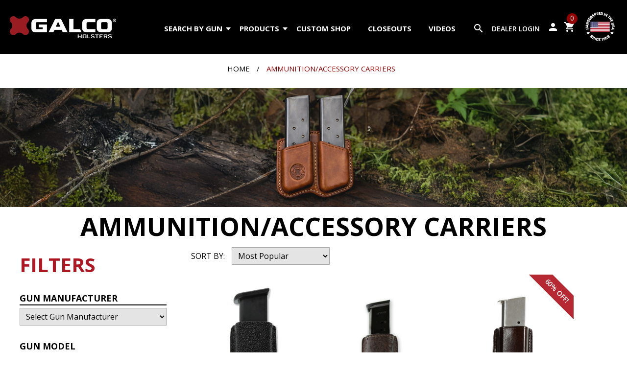

--- FILE ---
content_type: text/html; charset=UTF-8
request_url: https://www.galcogunleather.com/ammunition-accessory-carriers_8_450.html?mult=2&p=8&catid=450&product_sort_by=popular
body_size: 8000
content:
<!DOCTYPE html>
<html lang="en-US">
<head>
 <title>Ammunition Carriers | Galco Holsters | Page 3</title>
 <meta http-equiv="Content-Type" content="text/html; charset=utf-8" />
 <meta http-equiv="X-UA-Compatible" content="IE=edge" />
 <meta name="viewport" content="width=device-width, initial-scale=1.0" />
 <meta name="description" content="We carry a full line of quality ammunition carriers for all of the major handgun manufacturers and models. Order online today!" />


 <link rel="preconnect" href="https://fonts.googleapis.com">
 <link rel="preconnect" href="https://fonts.gstatic.com" crossorigin>

 <link rel="stylesheet" type="text/css" href="/include/2020/pub.php?t=313" />

<!-- Google Tag Manager -->
<script>(function(w,d,s,l,i){w[l]=w[l]||[];w[l].push({'gtm.start':
new Date().getTime(),event:'gtm.js'});var f=d.getElementsByTagName(s)[0],
j=d.createElement(s),dl=l!='dataLayer'?'&l='+l:'';j.async=true;j.src=
'https://www.googletagmanager.com/gtm.js?id='+i+dl;f.parentNode.insertBefore(j,f);
})(window,document,'script','dataLayer','GTM-M7WXRP9');</script>
<!-- End Google Tag Manager -->


 <link rel="shortcut icon" href="/favicon.ico?t=313" />
 <!--<link rel="apple-touch-icon" href="/favicon.png?t=313" />-->

 

 <!-- Global site tag (gtag.js) - Google Analytics -->
<script async src="https://www.googletagmanager.com/gtag/js?id=UA-25438253-3"></script>
<script>
  window.dataLayer = window.dataLayer || [];
  function gtag(){dataLayer.push(arguments);}
  gtag('js', new Date());

  gtag('config', 'UA-25438253-3', {'allow_enhanced_conversions':true});
</script>

<!-- Global site tag (gtag.js) - Google Ads: 629334799 -->
<script async src="https://www.googletagmanager.com/gtag/js?id=AW-629334799"></script> <script> window.dataLayer = window.dataLayer || []; function gtag(){dataLayer.push(arguments);} gtag('js', new Date()); gtag('config', 'AW-629334799'); </script>


<link rel="canonical" href="https://www.galcogunleather.com/ammunition-accessory-carriers_8_450.html" />
 <script type="text/javascript" src="https://checkout-sdk.sezzle.com/express_checkout.min.js"></script>
 
</head>
<body>

<!-- Google Tag Manager (noscript) -->
<noscript><iframe src="https://www.googletagmanager.com/ns.html?id=GTM-M7WXRP9" height="0" width="0" style="display:none;visibility:hidden"></iframe></noscript>
<!-- End Google Tag Manager (noscript) -->

<div id="site_c"><div id="header"><div id="header_flex"><div id="h_menu_button"><span id="hmb_nav" class="nav"><span id="hmb_nav_inner"><span><!-- s --></span><span><!-- s --></span><span><!-- s --></span></span></span></div><div id="logo"><a href="/"><img src="/images/2020/logo.png" alt="Galco" /></a></div><div id="main_menu"><ul><li><a href="/belt-holsters_8_4.html" id="holster_search">Search by Gun<span class="arrow"></span></a>
<div class="h_gun_sel_c">
 <div class="gun_selector_container"><span class="gs_txt">Holsters by Gun</span><form class="u_gun_options_form" method="get" action="/holsters_8_1.html"><div class="gun_selector"><div>Gun Manufacturer<br /><select name="u_mfg_id" class="u_mfg_id u_gun_option"><option value="0">Choose a Manufacturer</option><option value="2">BERETTA</option><option value="29">BERSA</option><option value="3">BROWNING</option><option value="73">CALIBER</option><option value="52">CANIK</option><option value="4">CHARTER ARMS</option><option value="49">CHIAPPA</option><option value="5">COLT</option><option value="25">CZ</option><option value="75">DAN WESSON</option><option value="43">DIAMONDBACK</option><option value="44">FIRESTORM</option><option value="31">FN</option><option value="28">FREEDOM ARMS</option><option value="66">GIRSAN</option><option value="7">GLOCK</option><option value="62">HERITAGE</option><option value="32">HI-POINT</option><option value="8">HK</option><option value="9">KAHR</option><option value="21">KEL TEC</option><option value="19">KIMBER</option><option value="58">KORTH</option><option value="59">MANURHIN</option><option value="55">MOSSBERG</option><option value="74">NIGHTHAWK</option><option value="22">NORTH AMERICAN ARMS </option><option value="67">PSA</option><option value="40">RIFLES</option><option value="11">RUGER</option><option value="61">SARSILMAZ</option><option value="64">SAVAGE</option><option value="51">SCCY</option><option value="13">SEECAMP</option><option value="68">SHADOW SYSTEMS</option><option value="41">SHOTGUNS</option><option value="14">SIG-SAUER</option><option value="12">SMITH &amp; WESSON</option><option value="15">SPRINGFIELD</option><option value="65">STACCATO</option><option value="42">STEYR</option><option value="56">STOEGER</option><option value="17">TAURUS</option><option value="60">THOMPSON/CENTER</option><option value="72">TISAS</option><option value="18">WALTHER</option><option value="50">WILSON COMBAT</option><option value="57">ZEV TECH</option></select></div> <div class="select_manufacturer" data-title="Please select a gun manufacturer first.">Gun Model<br /><select name="u_gun_id" class="u_gun_id u_gun_option"><option value="0">Choose a Gun Model</option></select></div><div class="select_manufacturer" data-title="Please select a gun model first.">Weapon Mounted Light<br /><select name="u_acc_id" class="u_acc_id u_gun_option"><option value="0">Choose an Option</option></select></div><div>Carry Optic<br /><select name="u_reddot_id" class="u_reddot_id u_gun_option"><option value="0">Choose an Option</option></select> <a class="gs_clear" rel="nofollow" href="/content/?u_mfg_id=0&amp;u_gun_id=0&amp;u_acc_id=0&amp;u_reddot_id=0&amp;catid=450&amp;pid=0&amp;p=8">clear</a></div>  <div><button class="button outlined browse_guns select_manufacturer" data-title="Please select a gun manufacturer and model first.">Browse holsters for this gun</button></div>
<input type="hidden" name="gun_sel_redir" value="/?p=8&amp;all=1" /></div></form></div>
</div>
</li><li><a href="/?p=8&amp;all=1">Products<span class="arrow"></span></a>
<div class="tm_drop_div tm_drop"><div class="tm_drop_div_i"><ul><li><a href="/masterbilt-series_8_1241.html">MASTERBILT SERIES</a></li><li><a href="/holsters_8_1.html">Holsters</a></li><li><a href="/shoulder-holsters_8_2.html">Shoulder/Chest Holster Systems</a></li><li><a href="/shoulder-holster-components-accessories_8_445.html">Shoulder Holster Components</a></li><li><a href="/ammunition-carriers_8_450.html">Ammunition/Accessory Carriers</a></li><li><a href="/belts_8_253.html">Belts</a></li><li><a href="/outdoor-gear_8_12.html">Outdoor Gear</a></li><li><a href="/tactical_8_1201.html">Tactical</a></li><li><a href="/exotics-holsters.html">Exotics</a></li><li><a href="/slings-for-rifles-and-shotguns_8_120.html">Slings</a></li><li><a href="/gift-items_8_311.html">Gift Items</a></li><li><a href="/new-coming-soon_8_1208.html">New + Coming Soon</a></li><li><a href="/branded-merch_8_341.html">Branded Merch</a></li><li><a href="/parts-misc_8_1224.html">Parts / Misc</a></li><li><a href="/leather-maintenance-products_8_343.html">Leather Maintenance Products</a></li><li><a href="/top-10-best-selling-products_8_1232.html">Best Sellers</a></li><li><a href="/?p=8&amp;all=1" class="prod_menu_all_products">All Products</a></li></ul></div></div></li><li><a href="/custom-shop.html">Custom Shop</a>
</li><li><a href="/closeouts_8_1172.html">Closeouts</a>
</li><li><a href="/videos.html">Videos</a>
</li><li class="mobile_only"><a href="/about-galco.html">About Galco</a></li><li class="mobile_only"><a href="/contact-galco.html">Contact Us</a></li><li class="mobile_only"><a href="/blog.html">Blog</a></li><li class="mobile_only"><a href="/qa.html">FAQ</a></li><li class="mobile_only"><a href="/return-and-refund-policy.html">Satisfaction Guarantee</a></li><li class="mobile_only"><a href="/videos.html">Videos</a></li><li class="mobile_only"><a href="/dealers/">Dealer Login</a></li></ul></div><div id="h_search_c">
 <form method="get" action="/content/p/8"><div class="h_tool_inner">
  <input type="submit" name="header_search_button" class="header_search_button material-icons" value="search" />
  <input type="text" name="product_search" value="" class="header_search_input keep_placeholder" placeholder="Search by product, product code, or keyword" />
 </div></form>
</div>
<div id="header_tools"><div id="h_tools_right">
 <div id="h_mobile_search"><span class="material-icons">search</span></div>
 <div class="h_dealer_c h_tool">
  <div class="h_tool_inner">
   <a href="/dealers/" class="h_dealer_a">Dealer Login</a>
  </div>
 </div>
 <div class="h_account_c h_tool">
  <div class="h_tool_inner">
   <a href="/members/" class="h_account_a cust_login"><span class="material-icons">person</span></a>
   <ul><li><form method="post" action="/members/">
<div class="login_form_light">
 <div>
  <input type="text" name="username" placeholder="Username" class="keep_placeholder" />
 </div>
 <div>
  <input type="password" name="password" placeholder="Password" class="keep_placeholder" autocomplete="off" />
 </div>
 <div>
  <input type="hidden" name="login_redirect" value="/members/" />
  <input class="button" type="submit" name="action" value="login" />
 </div>
 <div>
  <a href="/content/p/14/ForgotPassword">Forget your password?</a>
 </div>
</div>
</form>
</li><li><a href="/members/">Create Account</a></li></ul><br />
  </div>
 </div>
 <div class="h_cart_c h_tool">
  <div class="h_tool_inner">
   <a href="/?p=11">
    <span class="material-icons">shopping_cart</span>
    <span class="h_cart_count">0</span>
   </a>
  </div>
 </div>
 <div class="h_usa_c h_tool">
  <div class="h_tool_inner">
   <a href="/made-in-usa.html"><img src="/images/2020/made-in-usa-1969-white.png" alt="Made in the USA since 1969" loading="lazy" /></a>
  </div>
 </div>
</div>
</div></div><div id="h_spacer"></div><div id="h_tool_drop_c"><span id="h_tool_close">X</span><div id="h_tool_drop"></div></div></div><div id="main"><div class="bc_container"><div class="breadcrumb_navigation"><a href="https://www.galcogunleather.com/">Home</a> / <h5>Ammunition/Accessory Carriers</h5></div></div><div class="section_container"><div id="category_splash">
 <img src="/uimages/banners/ammo-carriers.jpg" alt="Ammunition/Accessory Carriers" loading="lazy" />
</div>
<h1 id="category_name">Ammunition/Accessory Carriers</h1><div id="color_filter_images"></div><div class="content_container no_border"><div class="content content_no_pad_top content_block"><input type="hidden" name="show_gun_selector_default" id="show_gun_selector_default" value="1" /><div id="products_container"><div id="product_category_flex"><div id="product_category_left"><div id="pcl_close"><span class="material-icons">close</span></div><div id="product_category_filters"><h4>Filters</h4><form method="post" action=""><div class="pc_filter"><div class="pcf_label">Gun Manufacturer</div><select name="pcf_manufacturer"><option value="0">Select Gun Manufacturer</option> <option value="2">BERETTA</option>
 <option value="29">BERSA</option>
 <option value="3">BROWNING</option>
 <option value="73">CALIBER</option>
 <option value="52">CANIK</option>
 <option value="4">CHARTER ARMS</option>
 <option value="49">CHIAPPA</option>
 <option value="5">COLT</option>
 <option value="25">CZ</option>
 <option value="75">DAN WESSON</option>
 <option value="43">DIAMONDBACK</option>
 <option value="44">FIRESTORM</option>
 <option value="31">FN</option>
 <option value="28">FREEDOM ARMS</option>
 <option value="66">GIRSAN</option>
 <option value="7">GLOCK</option>
 <option value="62">HERITAGE</option>
 <option value="32">HI-POINT</option>
 <option value="8">HK</option>
 <option value="9">KAHR</option>
 <option value="21">KEL TEC</option>
 <option value="19">KIMBER</option>
 <option value="58">KORTH</option>
 <option value="59">MANURHIN</option>
 <option value="55">MOSSBERG</option>
 <option value="74">NIGHTHAWK</option>
 <option value="22">NORTH AMERICAN ARMS </option>
 <option value="67">PSA</option>
 <option value="40">RIFLES</option>
 <option value="11">RUGER</option>
 <option value="61">SARSILMAZ</option>
 <option value="64">SAVAGE</option>
 <option value="51">SCCY</option>
 <option value="13">SEECAMP</option>
 <option value="68">SHADOW SYSTEMS</option>
 <option value="41">SHOTGUNS</option>
 <option value="14">SIG-SAUER</option>
 <option value="12">SMITH &amp; WESSON</option>
 <option value="15">SPRINGFIELD</option>
 <option value="65">STACCATO</option>
 <option value="42">STEYR</option>
 <option value="56">STOEGER</option>
 <option value="17">TAURUS</option>
 <option value="60">THOMPSON/CENTER</option>
 <option value="72">TISAS</option>
 <option value="18">WALTHER</option>
 <option value="50">WILSON COMBAT</option>
 <option value="57">ZEV TECH</option>
</select></div><div class="pc_filter"><div class="pcf_label">Gun Model</div><select name="pcf_model"><option value="0">Select Gun Model</option><option value="">Select a Manufacturer</option></select></div><div id="pcf_collection" class="pc_filter pcf_collapsible"><div class="pcf_label">Collection</div><div class="pcf_content"> <div><input type="checkbox" name="pcf_collections[]" value="26" id="pcf_collections_26" autocomplete="off"> <label for="pcf_collections_26"> Masterbilt Collection</label></div>
 <div><input type="checkbox" name="pcf_collections[]" value="1" id="pcf_collections_1" autocomplete="off"> <label for="pcf_collections_1">Best Sellers</label></div>
 <div><input type="checkbox" name="pcf_collections[]" value="3" id="pcf_collections_3" autocomplete="off"> <label for="pcf_collections_3">Corporate Incentives/Gifts</label></div>
 <div><input type="checkbox" name="pcf_collections[]" value="13" id="pcf_collections_13" autocomplete="off"> <label for="pcf_collections_13">New and Coming Soon</label></div>
 <div><input type="checkbox" name="pcf_collections[]" value="14" id="pcf_collections_14" autocomplete="off"> <label for="pcf_collections_14">Police/EMT/First Responders</label></div>
 <div><input type="checkbox" name="pcf_collections[]" value="20" id="pcf_collections_20" autocomplete="off"> <label for="pcf_collections_20">Tactical</label></div>
</div></div><div id="pcf_materials" class="pc_filter pcf_collapsible"><div class="pcf_label">Material</div><div class="pcf_content"> <div><input type="checkbox" name="pcf_materials[]" value="EXOTIC SKINS" id="pcf_materials_EXOTIC SKINS" autocomplete="off"> <label for="pcf_materials_EXOTIC SKINS">EXOTIC SKINS</label></div>
 <div><input type="checkbox" name="pcf_materials[]" value="LEATHER" id="pcf_materials_LEATHER" autocomplete="off"> <label for="pcf_materials_LEATHER">LEATHER</label></div>
 <div><input type="checkbox" name="pcf_materials[]" value="NYLON" id="pcf_materials_NYLON" autocomplete="off"> <label for="pcf_materials_NYLON">NYLON</label></div>
</div></div><div id="pcf_hand" class="pc_filter pcf_collapsible"><div class="pcf_label">Shooting Hand</div><div class="pcf_content"> <div><input type="checkbox" name="pcf_hand[]" value="A" id="pcf_hand_A" autocomplete="off"> <label for="pcf_hand_A">Ambidextrous</label></div>
 <div><input type="checkbox" name="pcf_hand[]" value="L" id="pcf_hand_L" autocomplete="off"> <label for="pcf_hand_L">Left</label></div>
 <div><input type="checkbox" name="pcf_hand[]" value="R" id="pcf_hand_R" autocomplete="off"> <label for="pcf_hand_R">Right</label></div>
</div></div><div id="pcf_color" class="pc_filter pcf_collapsible"><div class="pcf_label">Color</div><div class="pcf_content"> <div><input type="checkbox" name="pcf_color[]" value="BLACK" id="pcf_color_BLACK" autocomplete="off"> <label for="pcf_color_BLACK">BLACK</label></div>
 <div><input type="checkbox" name="pcf_color[]" value="COYOTE" id="pcf_color_COYOTE" autocomplete="off"> <label for="pcf_color_COYOTE">COYOTE</label></div>
 <div><input type="checkbox" name="pcf_color[]" value="DARK HAVANA" id="pcf_color_DARK HAVANA" autocomplete="off"> <label for="pcf_color_DARK HAVANA">DARK HAVANA</label></div>
 <div><input type="checkbox" name="pcf_color[]" value="HAVANA" id="pcf_color_HAVANA" autocomplete="off"> <label for="pcf_color_HAVANA">HAVANA</label></div>
 <div><input type="checkbox" name="pcf_color[]" value="NATURAL" id="pcf_color_NATURAL" autocomplete="off"> <label for="pcf_color_NATURAL">NATURAL</label></div>
 <div><input type="checkbox" name="pcf_color[]" value="TAN" id="pcf_color_TAN" autocomplete="off"> <label for="pcf_color_TAN">TAN</label></div>
</div></div>   <div>
    <input type="hidden" name="p" value="8" />
    <input type="hidden" name="catid" value="450" />
    <input type="hidden" name="all" value="0" />
    <input type="hidden" name="product_search" value="" />
    <a href="#" class="button">Apply Filters</a>
   </div>
</form></div></div><div id="product_category_right"><div id="product_category_nav_top"><div id="pcf_filter_button"><a href="#" class="button">Filter Products</a></div><form method="get" action="/ammunition-accessory-carriers_8_450.html" class="cat_tools_form">
 <div class="product_category_tools">
   <div class="product_category_tools_left">
    <div id="compare_str"></div>
    <div id="product_sort_container">
     Sort By:
     <select name="product_sort_by" class="product_category_sort">
      <option value="popular" selected="selected">Most Popular</option>
      <option value="price_asc">Price (Low to High)</option>
      <option value="price_desc">Price (High to Low)</option>
      <option value="alpha_asc">Alphabetically (A to Z)</option>
      <option value="alpha_desc">Alphabetically (Z to A)</option>
     </select>
    </div>
   </div>
  </div>
</form>
</div><ul id="product_list" class="p_list" data-category_id="450" data-category_name="Ammunition/Accessory Carriers"><li><div class="product_listed" data-id="1506" data-name="EXOTIC CONCEALABLE MAG CARRIER STINGRAY" data-price="349.00">
<a href="/exotic-concealable-mag-carrier-stingray_8_450_1506.html" class="product_image_thumbnail"><img src="/uimages/product_images/holsters/ammo/CONMC24SRB_Front_Custom_OL_t.jpg" alt="EXOTIC CONCEALABLE MAG CARRIER STINGRAY" title="EXOTIC CONCEALABLE MAG CARRIER STINGRAY" loading="lazy" data-image_1="/uimages/product_images/holsters/ammo/CONMC24SRB_Front_Custom_OL_t.jpg" data-image_2="" /></a><a href="/exotic-concealable-mag-carrier-stingray_8_450_1506.html" title="EXOTIC CONCEALABLE MAG CARRIER STINGRAY" class="product_listed_name">EXOTIC CONCEALABLE MAG CARRIER STINGRAY<span></span></a> <div class="p_list_reviews"><div class="p_list_stars"><span class="rating_star mi"></span><span class="rating_star mi"></span><span class="rating_star mi"></span><span class="rating_star mi"></span><span class="rating_star mi"></span></div> <div class="p_list_review_count">0 Reviews</div></div>
 <span class="final_price">$349.00</span><div class="p_list_compare"><input type="checkbox" name="compare_products[]" value="1506" id="pl_compare_1506" /> <label for="pl_compare_1506">Compare</label></div></div></li><li><div class="product_listed" data-id="1507" data-name="EXOTIC CONCEALABLE MAG CARRIER OSTRICH" data-price="349.00">
<a href="/exotic-concealable-mag-carrier-ostrich_8_450_1507.html" class="product_image_thumbnail"><img src="/uimages/product_images/holsters/exotic/CONMC26ODB_FRONT_1500x1500_t.jpg" alt="EXOTIC CONCEALABLE MAG CARRIER OSTRICH" title="EXOTIC CONCEALABLE MAG CARRIER OSTRICH" loading="lazy" data-image_1="/uimages/product_images/holsters/exotic/CONMC26ODB_FRONT_1500x1500_t.jpg" data-image_2="" /></a><a href="/exotic-concealable-mag-carrier-ostrich_8_450_1507.html" title="EXOTIC CONCEALABLE MAG CARRIER OSTRICH" class="product_listed_name">EXOTIC CONCEALABLE MAG CARRIER OSTRICH<span></span></a> <div class="p_list_reviews"><div class="p_list_stars"><span class="rating_star mi"></span><span class="rating_star mi"></span><span class="rating_star mi"></span><span class="rating_star mi"></span><span class="rating_star mi"></span></div> <div class="p_list_review_count">0 Reviews</div></div>
 <span class="final_price">$349.00</span><div class="p_list_compare"><input type="checkbox" name="compare_products[]" value="1507" id="pl_compare_1507" /> <label for="pl_compare_1507">Compare</label></div></div></li><li><div class="product_listed" data-id="1706" data-name="CONCEALABLE MAGAZINE CARRIER (CLOSEOUT)" data-price="35.60">
<span class="promo_tag">60% OFF!</span><a href="/concealable-magazine-carrier-closeout-_8_450_1706.html" class="product_image_thumbnail"><img src="/uimages/product_images/holsters/ammo/CONMC26H_OL_t.jpg" alt="CONCEALABLE MAGAZINE CARRIER (CLOSEOUT)" title="CONCEALABLE MAGAZINE CARRIER (CLOSEOUT)" loading="lazy" data-image_1="/uimages/product_images/holsters/ammo/CONMC26H_OL_t.jpg" data-image_2="/uimages/con_mag_carrier_OL_1500x1500_t.jpg" /></a><a href="/concealable-magazine-carrier-closeout-_8_450_1706.html" title="CONCEALABLE MAGAZINE CARRIER (CLOSEOUT)" class="product_listed_name">CONCEALABLE MAGAZINE CARRIER (CLOSEOUT)<span></span></a> <div class="p_list_reviews"><div class="p_list_stars"><span class="rating_star mi"></span><span class="rating_star mi"></span><span class="rating_star mi"></span><span class="rating_star mi"></span><span class="rating_star mi"></span></div> <div class="p_list_review_count">0 Reviews</div></div>
<span class="final_price"><strike>$89.00</strike> &nbsp; Closeout: <strong>$35.60</strong></span><div class="p_list_compare"><input type="checkbox" name="compare_products[]" value="1706" id="pl_compare_1706" /> <label for="pl_compare_1706">Compare</label></div></div></li></ul><div id="product_category_tools_bottom">
<form method="get" action="/ammunition-accessory-carriers_8_450.html" class="cat_tools_form">
 <div class="product_category_tools">
  <div class="product_category_tools_right">
<div class="pagination"><a href="/ammunition-accessory-carriers_8_450.html?mult=0&amp;p=8&catid=450&product_sort_by=popular"><span class="material-icons">first_page</span></a><a href="/ammunition-accessory-carriers_8_450.html?mult=1&amp;p=8&catid=450&product_sort_by=popular"><span class="material-icons">navigate_before</span></a> &nbsp; <a href="/ammunition-accessory-carriers_8_450.html?p=8&catid=450&product_sort_by=popular">1</a> <a href="/ammunition-accessory-carriers_8_450.html?mult=1&amp;p=8&catid=450&product_sort_by=popular">2</a> <em><a href="#" onclick="return false" class="cur">3</a></em>
</div>   </div>
  </div>
 </form>
</div>
</div></div><div class="content_container no_border"><div class="content content_block"><p> Along with high quality gun holsters for a wide variety of handguns and many EDC different carry options, Galco Holsters also offers several different ways to carry the ammo for those firearms with our selection of ammo carriers. </p> <p> Choose from single magazine cases, double magazine carriers, concealable mag cases, double mag paddles, mag carriers for shoulder holster systems, inside the waistband magazine carriers, and many more styles of ammunition carriers. </p> <p> Our ammo carriers are made from the same high quality materials as our holsters, from premium steerhide all the way to exotic animal skins. Besides the belt-mounted models, we also offer ankle safes, shell pouches and other ways to transport your spare ammo. </p> <p> Shop our selection of ammunition carriers for a huge variety of stylish, convenient ways to make sure you have enough spare ammo close to hand at all times! <br /> <br /> </p> </div></div></div></div><div class="section_container"></div></div><form method="post" action="/" id="newsletter_form">
 <div id="newsletter_signup" class="lazy-background">
  <div id="newsletter_signup_inner">
   <div id="news_text"><span>DEMAND</span> THE BEST!</div>
   <div id="news_email_input_c">
    JOIN OUR EMAIL LIST<br />
    <input type="text" name="e" placeholder="Email Address" id="news_email_input" /><br />
    <button type="submit" name="email_signup" class="button" id="news_button">Sign Up</button>
   </div>
   <input type="hidden" name="p" value="15" />
   <input type="hidden" name="email_signup" value="Register" />
  </div>
 </div>
</form>
<div id="footer_container"><div id="footer"><div class="footer_menu"><div class="footer_column"><div class="footer_link_block"><ul>    <li><a id="bma_0" href="/about-galco.html">About Galco</a></li>    <li><a id="bma_1" href="/qa.html">FAQ</a></li>    <li><a id="bma_2" href="/blog.html">Blog</a></li>    <li><a id="bma_3" href="/holster-guide.html">Holster Guide</a></li>    <li><a id="bma_4" href="/made-in-usa.html">Made in USA</a></li>    <li><a id="bma_5" href="/industry-partners.html">Industry Partners</a></li>    <li><a id="bma_6" href="/affiliate.html">Affiliate Program</a></li></ul></div></div><div class="footer_column"><div class="footer_link_block"><ul>    <li><a id="bma_7" href="/privacy-statement.html">Privacy Policy</a></li>    <li><a id="bma_8" href="/terms-of-sale.html">Terms of Sale</a></li>    <li><a id="bma_9" href="/PIG.html">Product Information Guides to Download</a></li>    <li><a id="bma_10" href="/important-firearms-safety.html">Firearms Safety</a></li>    <li><a id="bma_11" href="/return-and-refund-policy.html">Satisfaction Guarantee</a></li>    <li><a id="bma_12" href="/shipping-returns-refunds.html">Shipping/Returns/Refunds</a></li></ul></div></div><div class="footer_column"><div class="footer_link_block"><ul>    <li><a id="bma_13" href="/contact-galco.html">Contact Us</a></li>    <li><a id="bma_14" href="/careers.html">Career Opportunities</a></li>    <li><a id="bma_15" href="https://drive.google.com/drive/folders/1iUCA18mpaOZ0nSGVi9ggWf41EqOOEy5y?usp=sharing ">Media Kit</a></li>    <li><a id="bma_16" href="/dealers/">Dealer Login</a></li>    <li><a id="bma_17" href="/testimonials.html">Testimonials</a></li>    <li><a id="bma_18" href="/sitemap.html">Sitemap</a></li></ul></div></div></div><div id="footer_bottom">
 <div class="f_logo">
  <img src="/images/2020/footer_logo.png" alt="Galco" loading="lazy" />
 </div>
 <div class="f_payment_methods">
  <img src="/images/2020/footer_cc_amex.jpg" alt="American Express" loading="lazy" />
  <img src="/images/2020/footer_cc_discover.jpg" alt="Discover" loading="lazy" />
  <img src="/images/2020/footer_cc_mastercard.jpg" alt="MasterCard" loading="lazy" />
  <img src="/images/2020/footer_cc_visa.jpg" alt="Visa" loading="lazy" />
  <img src="/images/2020/footer_cc_paypal.jpg" alt="PayPal" loading="lazy" />
 </div>
 <div class="f_social">
  <div><a href="https://www.facebook.com/Galcoholsters" target="_blank" rel="noopener"><img src="/images/2020/footer_social_facebook.png" alt="Like us on Facebook!" loading="lazy" /></a></div>
  <div><a href="https://www.youtube.com/channel/UCIFoheC1KPlxujk02iQhUVw" target="_blank" rel="noopener"><img src="/images/2020/footer_social_youtube.png" alt="Subscribe to our channel on YouTube!" loading="lazy" /></a></div>
  <div><a href="https://www.instagram.com/galcoholsters/" target="_blank" rel="noopener"><img src="/images/2020/footer_social_instagram.png" alt="Follow us on Instagram!" loading="lazy" /></a></div>
  <div><a href="https://www.pinterest.com/galcogunleather/" target="_blank" rel="noopener"><img src="/images/2020/footer_social_pinterest.png" alt="Follow us on Pinterest!" loading="lazy" /></a></div>
 </div>
</div>

<div class="f_attr">
 <div class="f_copyright">Copyright &copy; Galco International, LTD</div>
 <div class="f_bx3"><span style="cursor: pointer" onclick="window.open('https://www.bx3.com/', '_blank');">Ecommerce Development by BX3 Interactive</span></div>
</div>
</div></div></div><div id="right_tabs"></div>
 <script type="text/javascript" src="//ajax.googleapis.com/ajax/libs/jquery/1.11.0/jquery.min.js"></script>
 <script src="https://ajax.googleapis.com/ajax/libs/jqueryui/1.11.0/jquery-ui.min.js"></script>
 <script src="//cdnjs.cloudflare.com/ajax/libs/toastr.js/latest/js/toastr.min.js"></script>
 <script src="https://cdnjs.cloudflare.com/ajax/libs/qtip2/2.1.1/jquery.qtip.min.js" integrity="sha512-M7mJB3krBIBDOWGwrgfGhjFRA7e1o5X89wGtA2UHU20iwKPwq6kpV9l5STN4aAJZ5v5TJN28IQmbG2o2P/svIA==" crossorigin="anonymous" referrerpolicy="no-referrer"></script>
 <script src="//cdnjs.cloudflare.com/ajax/libs/jquery.colorbox/1.4.33/jquery.colorbox-min.js"></script>
 <script src="//cdnjs.cloudflare.com/ajax/libs/numeral.js/1.4.5/numeral.min.js"></script>
 <script src="/include/cloudzoom/cloud-zoom.1.0.2.min.js"></script>
 <script src="/include/jquery.touchSwipe.min.js"></script>
 <script src="https://cdnjs.cloudflare.com/ajax/libs/OwlCarousel2/2.3.4/owl.carousel.min.js" integrity="sha512-bPs7Ae6pVvhOSiIcyUClR7/q2OAsRiovw4vAkX+zJbw3ShAeeqezq50RIIcIURq7Oa20rW2n2q+fyXBNcU9lrw==" crossorigin="anonymous"></script>
 <script type="text/javascript" src="https://www.google.com/recaptcha/api.js?onload=init_reCaptchas&amp;render=explicit"></script>
 <script src="/include/alpha_slider.min.js?t=313"></script>

 <script>window.colorbox_enabled = true;</script>
 <script>window.phone_var = '1 (800) 874-2526';</script>

 <script src="/include/2020/ajxml.min.js?t=313"></script>
 
 <script type="text/javascript" id="pap_x2s6df8d" src="https://galcoholsters.postaffiliatepro.com/scripts/1fd7lj4el"></script>
 
 <script src="https://www.paypal.com/sdk/js?client-id=AQYIfrOu1bW8n9gz22aAI6zziTikzU53WgyyLEKFLxkDFmvqiI8jdo23e6BRTj8hGnzWhp3IsWba6tkn&components=buttons,card-fields,messages&enable-funding=venmo"></script>
 <script src="/include/2020/paypal_init.min.js?t=313"></script>
 
  <script src="/include/2020/sezzle_widgets.min.js?t=313"></script>
  <script src="/include/2020/sezzle_init.min.js?t=313"></script>

 <script src="/include/2020/pscript.min.js?t=313"></script>


<script>(function(w,d,t,r,u){var f,n,i;w[u]=w[u]||[],f=function(){var o={ti:"27012096"};o.q=w[u],w[u]=new UET(o),w[u].push("pageLoad")},n=d.createElement(t),n.src=r,n.async=1,n.onload=n.onreadystatechange=function(){var s=this.readyState;s&&s!=="loaded"&&s!=="complete"||(f(),n.onload=n.onreadystatechange=null)},i=d.getElementsByTagName(t)[0],i.parentNode.insertBefore(n,i)})(window,document,"script","//bat.bing.com/bat.js","uetq");</script>

<script src="https://www.paypal.com/sdk/js?client-id=ASdhFM_hmHygK3hZ7ABXmpY5pJXFo8F5fbSLolI8m6OA8-p_uwqKuSMhyjdTvN1RiMGMhYmQ-JFAF4ZD&components=messages" data-namespace="PayPalSDK" async defer></script>

<!--Start of Tawk.to Script-->
<script type="text/javascript">
var Tawk_API=Tawk_API||{}, Tawk_LoadStart=new Date();
(function(){
var s1=document.createElement("script"),s0=document.getElementsByTagName("script")[0];
s1.async=true;
s1.src='https://embed.tawk.to/5c339de2361b3372892ede33/default';
s1.charset='UTF-8';
s1.setAttribute('crossorigin','*');
s0.parentNode.insertBefore(s1,s0);
})();
</script>
<!--End of Tawk.to Script-->
<script type="text/javascript">
  ! function() {
    var geq = window.geq = window.geq || [];
    if (geq.initialize) return;
    if (geq.invoked) {
      if (window.console && console.error) {
        console.error("GE snippet included twice.");
      }
      return;
    }
    geq.invoked = true;
    geq.methods = ["page", "suppress", "trackOrder", "identify", "addToCart", "callBack", "event"];
    geq.factory = function(method) {
      return function() {
        var args = Array.prototype.slice.call(arguments);
        args.unshift(method);
        geq.push(args);
        return geq;
      };
    };
    for (var i = 0; i < geq.methods.length; i++) {
      var key = geq.methods[i];
      geq[key] = geq.factory(key);
    }
    geq.load = function(key) {
      var script = document.createElement("script");
      script.type = "text/javascript";
      script.async = true;
      if (location.href.includes("vge=true")) {
        script.src = "https://s3-us-west-2.amazonaws.com/jsstore/a/" + key + "/ge.js?v=" + Math.random();
      } else {
        script.src = "https://s3-us-west-2.amazonaws.com/jsstore/a/" + key + "/ge.js";
      }
      var first = document.getElementsByTagName("script")[0];
      first.parentNode.insertBefore(script, first);
    };
    geq.SNIPPET_VERSION = "1.6.1";
    geq.load("ZRKH2V2");
  }();
</script>
<script>geq.page()</script>

<script type="text/javascript" src="//cdn.jsdelivr.net/npm/slick-carousel@1.8.1/slick/slick.min.js"></script><script type="text/javascript" src="https://cdn.attn.tv/galcoholsters/dtag.js"></script><script></script>   <script type="text/javascript">
    PostAffTracker.setAccountId('default1');
    try {
        PostAffTracker.track();
    } catch (err) { }
  </script>
</body></html><link rel="preload" href="https://fonts.googleapis.com/css2?family=Open+Sans+Condensed:wght@300&family=Open+Sans:ital,wght@0,400;0,600;0,700;0,800;1,400;1,600;1,700;1,800&family=Material+Icons&display=swap" as="style" onload="this.onload=null;this.rel='stylesheet'">
<link rel="preload" href="/include/2020/fonts/industrial.min.css" as="style" onload="this.onload=null;this.rel='stylesheet'">
<link rel="preload" href="/include/2020/toastr.min.css" as="style" onload="this.onload=null;this.rel='stylesheet'">
<link rel="preload" href="https://cdnjs.cloudflare.com/ajax/libs/OwlCarousel2/2.3.4/assets/owl.carousel.min.css" as="style" onload="this.onload=null;this.rel='stylesheet'">
<link rel="preload" href="https://cdnjs.cloudflare.com/ajax/libs/OwlCarousel2/2.3.4/assets/owl.theme.default.min.css" as="style" onload="this.onload=null;this.rel='stylesheet'">
<link rel="preload" href="https://cdnjs.cloudflare.com/ajax/libs/slick-carousel/1.8.1/slick-theme.min.css" as="style" onload="this.onload=null;this.rel='stylesheet'">
<noscript>
 <link href="https://fonts.googleapis.com/css2?family=Open+Sans+Condensed:wght@300&family=Open+Sans:ital,wght@0,400;0,600;0,700;0,800;1,400;1,600;1,700;1,800&family=Material+Icons&display=swap" rel="stylesheet">
 <link rel="stylesheet" href="/include/2020/fonts/industrial.min.css">
 <link rel="stylesheet" type="text/css" href="/include/2020/toastr.min.css" />
 <link rel="stylesheet" type="text/css" href="https://cdnjs.cloudflare.com/ajax/libs/OwlCarousel2/2.3.4/assets/owl.carousel.min.css" />
 <link rel="stylesheet" type="text/css" href="https://cdnjs.cloudflare.com/ajax/libs/OwlCarousel2/2.3.4/assets/owl.theme.default.min.css" />
 <link rel="stylesheet" type="text/css" href="https://cdnjs.cloudflare.com/ajax/libs/slick-carousel/1.8.1/slick-theme.min.css" />
</noscript>


--- FILE ---
content_type: text/javascript
request_url: https://checkout-sdk.sezzle.com/express_checkout.min.js
body_size: 57356
content:
/*! For license information please see express_checkout.min.js.LICENSE.txt */
var Checkout;!function(){var t={4572:function(t,e,n){"use strict";n(2419),n(8128),n(5777),n(2681),n(5240),n(1368),n(6073),n(7739),n(4897),n(4925),n(1243),n(8978),n(3415),n(7452)},2419:function(t,e,n){n(9650),n(935),n(6064),n(7067),n(2642),n(3e3),n(8647),n(1895),n(8236),n(3822),n(5572),n(9318),n(5032),n(9073),n(1430),n(8451),n(8132),n(7482),n(5049),n(489),n(5502),n(571),n(6108),n(4509),n(7727),n(6701),n(4419),n(1933),n(3157),n(9497),n(4104),n(210),n(6576),n(4437),n(8050),n(6648),n(5771),n(2392),n(2335),n(4896),n(4521),n(9147),n(1318),n(4352),n(5327),n(7509),n(5909),n(9584),n(345),n(9134),n(7901),n(6592),n(2220),n(3483),n(957),n(2975),n(2405),n(7224),n(8872),n(4894),n(177),n(7360),n(9011),n(4591),n(7334),n(7083),n(9213),n(8437),n(9839),n(6549),n(2818),n(8543),n(3559),n(4153),n(3292),n(2346),n(9429),n(7849),n(8951),n(7899),n(3863),n(4570),n(6511),n(5853),n(7075),n(3504),n(4913),n(9813),n(8892),n(8888),n(1449),n(7874),n(4609),n(3706),n(9620),n(7762),n(5144),n(5369),n(6209),n(5165),n(8301),n(4116),n(8604),n(9638),n(4040),n(8305),n(4701),n(341),n(6517),n(3386),n(1632),n(9397),n(8163),n(5706),n(660),n(8699),n(4702),n(333),n(1220),n(2087),n(8066),n(8537),n(7925),n(2490),n(7103),n(2586),n(2552),n(4376),n(5153),n(1879),n(2650),n(1104),n(1883),n(5433),n(5e3),n(5932),n(5443),n(6316),t.exports=n(6094)},5777:function(t,e,n){n(9766),t.exports=n(6094).Array.flatMap},8128:function(t,e,n){n(9087),t.exports=n(6094).Array.includes},1243:function(t,e,n){n(7146),t.exports=n(6094).Object.entries},4897:function(t,e,n){n(4614),t.exports=n(6094).Object.getOwnPropertyDescriptors},4925:function(t,e,n){n(7594),t.exports=n(6094).Object.values},8978:function(t,e,n){"use strict";n(6517),n(8583),t.exports=n(6094).Promise.finally},5240:function(t,e,n){n(5693),t.exports=n(6094).String.padEnd},2681:function(t,e,n){n(5380),t.exports=n(6094).String.padStart},6073:function(t,e,n){n(521),t.exports=n(6094).String.trimRight},1368:function(t,e,n){n(62),t.exports=n(6094).String.trimLeft},7739:function(t,e,n){n(2820),t.exports=n(7960).f("asyncIterator")},5104:function(t,e,n){n(1124),t.exports=n(6438).global},5219:function(t){t.exports=function(t){if("function"!=typeof t)throw TypeError(t+" is not a function!");return t}},812:function(t,e,n){var r=n(4401);t.exports=function(t){if(!r(t))throw TypeError(t+" is not an object!");return t}},6438:function(t){var e=t.exports={version:"2.6.12"};"number"==typeof __e&&(__e=e)},8852:function(t,e,n){var r=n(5219);t.exports=function(t,e,n){if(r(t),void 0===e)return t;switch(n){case 1:return function(n){return t.call(e,n)};case 2:return function(n,r){return t.call(e,n,r)};case 3:return function(n,r,o){return t.call(e,n,r,o)}}return function(){return t.apply(e,arguments)}}},8219:function(t,e,n){t.exports=!n(1984)((function(){return 7!=Object.defineProperty({},"a",{get:function(){return 7}}).a}))},3802:function(t,e,n){var r=n(4401),o=n(6670).document,i=r(o)&&r(o.createElement);t.exports=function(t){return i?o.createElement(t):{}}},8535:function(t,e,n){var r=n(6670),o=n(6438),i=n(8852),a=n(2677),c=n(5509),u="prototype",s=function(t,e,n){var l,f,d,p=t&s.F,h=t&s.G,v=t&s.S,m=t&s.P,g=t&s.B,y=t&s.W,b=h?o:o[e]||(o[e]={}),z=b[u],w=h?r:v?r[e]:(r[e]||{})[u];for(l in h&&(n=e),n)(f=!p&&w&&void 0!==w[l])&&c(b,l)||(d=f?w[l]:n[l],b[l]=h&&"function"!=typeof w[l]?n[l]:g&&f?i(d,r):y&&w[l]==d?function(t){var e=function(e,n,r){if(this instanceof t){switch(arguments.length){case 0:return new t;case 1:return new t(e);case 2:return new t(e,n)}return new t(e,n,r)}return t.apply(this,arguments)};return e[u]=t[u],e}(d):m&&"function"==typeof d?i(Function.call,d):d,m&&((b.virtual||(b.virtual={}))[l]=d,t&s.R&&z&&!z[l]&&a(z,l,d)))};s.F=1,s.G=2,s.S=4,s.P=8,s.B=16,s.W=32,s.U=64,s.R=128,t.exports=s},1984:function(t){t.exports=function(t){try{return!!t()}catch(t){return!0}}},6670:function(t){var e=t.exports="undefined"!=typeof window&&window.Math==Math?window:"undefined"!=typeof self&&self.Math==Math?self:Function("return this")();"number"==typeof __g&&(__g=e)},5509:function(t){var e={}.hasOwnProperty;t.exports=function(t,n){return e.call(t,n)}},2677:function(t,e,n){var r=n(8423),o=n(6260);t.exports=n(8219)?function(t,e,n){return r.f(t,e,o(1,n))}:function(t,e,n){return t[e]=n,t}},2484:function(t,e,n){t.exports=!n(8219)&&!n(1984)((function(){return 7!=Object.defineProperty(n(3802)("div"),"a",{get:function(){return 7}}).a}))},4401:function(t){t.exports=function(t){return"object"==typeof t?null!==t:"function"==typeof t}},8423:function(t,e,n){var r=n(812),o=n(2484),i=n(752),a=Object.defineProperty;e.f=n(8219)?Object.defineProperty:function(t,e,n){if(r(t),e=i(e,!0),r(n),o)try{return a(t,e,n)}catch(t){}if("get"in n||"set"in n)throw TypeError("Accessors not supported!");return"value"in n&&(t[e]=n.value),t}},6260:function(t){t.exports=function(t,e){return{enumerable:!(1&t),configurable:!(2&t),writable:!(4&t),value:e}}},752:function(t,e,n){var r=n(4401);t.exports=function(t,e){if(!r(t))return t;var n,o;if(e&&"function"==typeof(n=t.toString)&&!r(o=n.call(t)))return o;if("function"==typeof(n=t.valueOf)&&!r(o=n.call(t)))return o;if(!e&&"function"==typeof(n=t.toString)&&!r(o=n.call(t)))return o;throw TypeError("Can't convert object to primitive value")}},1124:function(t,e,n){var r=n(8535);r(r.G,{global:n(6670)})},3387:function(t){t.exports=function(t){if("function"!=typeof t)throw TypeError(t+" is not a function!");return t}},5122:function(t,e,n){var r=n(5089);t.exports=function(t,e){if("number"!=typeof t&&"Number"!=r(t))throw TypeError(e);return+t}},8184:function(t,e,n){var r=n(7574)("unscopables"),o=Array.prototype;null==o[r]&&n(3341)(o,r,{}),t.exports=function(t){o[r][t]=!0}},8828:function(t,e,n){"use strict";var r=n(1212)(!0);t.exports=function(t,e,n){return e+(n?r(t,e).length:1)}},6440:function(t){t.exports=function(t,e,n,r){if(!(t instanceof e)||void 0!==r&&r in t)throw TypeError(n+": incorrect invocation!");return t}},4228:function(t,e,n){var r=n(3305);t.exports=function(t){if(!r(t))throw TypeError(t+" is not an object!");return t}},4438:function(t,e,n){"use strict";var r=n(8270),o=n(157),i=n(1485);t.exports=[].copyWithin||function(t,e){var n=r(this),a=i(n.length),c=o(t,a),u=o(e,a),s=arguments.length>2?arguments[2]:void 0,l=Math.min((void 0===s?a:o(s,a))-u,a-c),f=1;for(u<c&&c<u+l&&(f=-1,u+=l-1,c+=l-1);l-- >0;)u in n?n[c]=n[u]:delete n[c],c+=f,u+=f;return n}},5564:function(t,e,n){"use strict";var r=n(8270),o=n(157),i=n(1485);t.exports=function(t){for(var e=r(this),n=i(e.length),a=arguments.length,c=o(a>1?arguments[1]:void 0,n),u=a>2?arguments[2]:void 0,s=void 0===u?n:o(u,n);s>c;)e[c++]=t;return e}},1464:function(t,e,n){var r=n(7221),o=n(1485),i=n(157);t.exports=function(t){return function(e,n,a){var c,u=r(e),s=o(u.length),l=i(a,s);if(t&&n!=n){for(;s>l;)if((c=u[l++])!=c)return!0}else for(;s>l;l++)if((t||l in u)&&u[l]===n)return t||l||0;return!t&&-1}}},6179:function(t,e,n){var r=n(5052),o=n(1249),i=n(8270),a=n(1485),c=n(3191);t.exports=function(t,e){var n=1==t,u=2==t,s=3==t,l=4==t,f=6==t,d=5==t||f,p=e||c;return function(e,c,h){for(var v,m,g=i(e),y=o(g),b=r(c,h,3),z=a(y.length),w=0,x=n?p(e,z):u?p(e,0):void 0;z>w;w++)if((d||w in y)&&(m=b(v=y[w],w,g),t))if(n)x[w]=m;else if(m)switch(t){case 3:return!0;case 5:return v;case 6:return w;case 2:x.push(v)}else if(l)return!1;return f?-1:s||l?l:x}}},6543:function(t,e,n){var r=n(3387),o=n(8270),i=n(1249),a=n(1485);t.exports=function(t,e,n,c,u){r(e);var s=o(t),l=i(s),f=a(s.length),d=u?f-1:0,p=u?-1:1;if(n<2)for(;;){if(d in l){c=l[d],d+=p;break}if(d+=p,u?d<0:f<=d)throw TypeError("Reduce of empty array with no initial value")}for(;u?d>=0:f>d;d+=p)d in l&&(c=e(c,l[d],d,s));return c}},3606:function(t,e,n){var r=n(3305),o=n(7981),i=n(7574)("species");t.exports=function(t){var e;return o(t)&&("function"!=typeof(e=t.constructor)||e!==Array&&!o(e.prototype)||(e=void 0),r(e)&&null===(e=e[i])&&(e=void 0)),void 0===e?Array:e}},3191:function(t,e,n){var r=n(3606);t.exports=function(t,e){return new(r(t))(e)}},5538:function(t,e,n){"use strict";var r=n(3387),o=n(3305),i=n(4877),a=[].slice,c={};t.exports=Function.bind||function(t){var e=r(this),n=a.call(arguments,1),u=function(){var r=n.concat(a.call(arguments));return this instanceof u?function(t,e,n){if(!(e in c)){for(var r=[],o=0;o<e;o++)r[o]="a["+o+"]";c[e]=Function("F,a","return new F("+r.join(",")+")")}return c[e](t,n)}(e,r.length,r):i(e,r,t)};return o(e.prototype)&&(u.prototype=e.prototype),u}},4848:function(t,e,n){var r=n(5089),o=n(7574)("toStringTag"),i="Arguments"==r(function(){return arguments}());t.exports=function(t){var e,n,a;return void 0===t?"Undefined":null===t?"Null":"string"==typeof(n=function(t,e){try{return t[e]}catch(t){}}(e=Object(t),o))?n:i?r(e):"Object"==(a=r(e))&&"function"==typeof e.callee?"Arguments":a}},5089:function(t){var e={}.toString;t.exports=function(t){return e.call(t).slice(8,-1)}},6197:function(t,e,n){"use strict";var r=n(7967).f,o=n(4719),i=n(6065),a=n(5052),c=n(6440),u=n(8790),s=n(8175),l=n(4970),f=n(5762),d=n(1763),p=n(2988).fastKey,h=n(2888),v=d?"_s":"size",m=function(t,e){var n,r=p(e);if("F"!==r)return t._i[r];for(n=t._f;n;n=n.n)if(n.k==e)return n};t.exports={getConstructor:function(t,e,n,s){var l=t((function(t,r){c(t,l,e,"_i"),t._t=e,t._i=o(null),t._f=void 0,t._l=void 0,t[v]=0,null!=r&&u(r,n,t[s],t)}));return i(l.prototype,{clear:function(){for(var t=h(this,e),n=t._i,r=t._f;r;r=r.n)r.r=!0,r.p&&(r.p=r.p.n=void 0),delete n[r.i];t._f=t._l=void 0,t[v]=0},delete:function(t){var n=h(this,e),r=m(n,t);if(r){var o=r.n,i=r.p;delete n._i[r.i],r.r=!0,i&&(i.n=o),o&&(o.p=i),n._f==r&&(n._f=o),n._l==r&&(n._l=i),n[v]--}return!!r},forEach:function(t){h(this,e);for(var n,r=a(t,arguments.length>1?arguments[1]:void 0,3);n=n?n.n:this._f;)for(r(n.v,n.k,this);n&&n.r;)n=n.p},has:function(t){return!!m(h(this,e),t)}}),d&&r(l.prototype,"size",{get:function(){return h(this,e)[v]}}),l},def:function(t,e,n){var r,o,i=m(t,e);return i?i.v=n:(t._l=i={i:o=p(e,!0),k:e,v:n,p:r=t._l,n:void 0,r:!1},t._f||(t._f=i),r&&(r.n=i),t[v]++,"F"!==o&&(t._i[o]=i)),t},getEntry:m,setStrong:function(t,e,n){s(t,e,(function(t,n){this._t=h(t,e),this._k=n,this._l=void 0}),(function(){for(var t=this,e=t._k,n=t._l;n&&n.r;)n=n.p;return t._t&&(t._l=n=n?n.n:t._t._f)?l(0,"keys"==e?n.k:"values"==e?n.v:[n.k,n.v]):(t._t=void 0,l(1))}),n?"entries":"values",!n,!0),f(e)}}},9882:function(t,e,n){"use strict";var r=n(6065),o=n(2988).getWeak,i=n(4228),a=n(3305),c=n(6440),u=n(8790),s=n(6179),l=n(7917),f=n(2888),d=s(5),p=s(6),h=0,v=function(t){return t._l||(t._l=new m)},m=function(){this.a=[]},g=function(t,e){return d(t.a,(function(t){return t[0]===e}))};m.prototype={get:function(t){var e=g(this,t);if(e)return e[1]},has:function(t){return!!g(this,t)},set:function(t,e){var n=g(this,t);n?n[1]=e:this.a.push([t,e])},delete:function(t){var e=p(this.a,(function(e){return e[0]===t}));return~e&&this.a.splice(e,1),!!~e}},t.exports={getConstructor:function(t,e,n,i){var s=t((function(t,r){c(t,s,e,"_i"),t._t=e,t._i=h++,t._l=void 0,null!=r&&u(r,n,t[i],t)}));return r(s.prototype,{delete:function(t){if(!a(t))return!1;var n=o(t);return!0===n?v(f(this,e)).delete(t):n&&l(n,this._i)&&delete n[this._i]},has:function(t){if(!a(t))return!1;var n=o(t);return!0===n?v(f(this,e)).has(t):n&&l(n,this._i)}}),s},def:function(t,e,n){var r=o(i(e),!0);return!0===r?v(t).set(e,n):r[t._i]=n,t},ufstore:v}},8933:function(t,e,n){"use strict";var r=n(7526),o=n(2127),i=n(8859),a=n(6065),c=n(2988),u=n(8790),s=n(6440),l=n(3305),f=n(9448),d=n(8931),p=n(3844),h=n(8880);t.exports=function(t,e,n,v,m,g){var y=r[t],b=y,z=m?"set":"add",w=b&&b.prototype,x={},S=function(t){var e=w[t];i(w,t,"delete"==t||"has"==t?function(t){return!(g&&!l(t))&&e.call(this,0===t?0:t)}:"get"==t?function(t){return g&&!l(t)?void 0:e.call(this,0===t?0:t)}:"add"==t?function(t){return e.call(this,0===t?0:t),this}:function(t,n){return e.call(this,0===t?0:t,n),this})};if("function"==typeof b&&(g||w.forEach&&!f((function(){(new b).entries().next()})))){var E=new b,_=E[z](g?{}:-0,1)!=E,k=f((function(){E.has(1)})),O=d((function(t){new b(t)})),C=!g&&f((function(){for(var t=new b,e=5;e--;)t[z](e,e);return!t.has(-0)}));O||((b=e((function(e,n){s(e,b,t);var r=h(new y,e,b);return null!=n&&u(n,m,r[z],r),r}))).prototype=w,w.constructor=b),(k||C)&&(S("delete"),S("has"),m&&S("get")),(C||_)&&S(z),g&&w.clear&&delete w.clear}else b=v.getConstructor(e,t,m,z),a(b.prototype,n),c.NEED=!0;return p(b,t),x[t]=b,o(o.G+o.W+o.F*(b!=y),x),g||v.setStrong(b,t,m),b}},6094:function(t){var e=t.exports={version:"2.6.12"};"number"==typeof __e&&(__e=e)},7227:function(t,e,n){"use strict";var r=n(7967),o=n(1996);t.exports=function(t,e,n){e in t?r.f(t,e,o(0,n)):t[e]=n}},5052:function(t,e,n){var r=n(3387);t.exports=function(t,e,n){if(r(t),void 0===e)return t;switch(n){case 1:return function(n){return t.call(e,n)};case 2:return function(n,r){return t.call(e,n,r)};case 3:return function(n,r,o){return t.call(e,n,r,o)}}return function(){return t.apply(e,arguments)}}},5385:function(t,e,n){"use strict";var r=n(9448),o=Date.prototype.getTime,i=Date.prototype.toISOString,a=function(t){return t>9?t:"0"+t};t.exports=r((function(){return"0385-07-25T07:06:39.999Z"!=i.call(new Date(-50000000000001))}))||!r((function(){i.call(new Date(NaN))}))?function(){if(!isFinite(o.call(this)))throw RangeError("Invalid time value");var t=this,e=t.getUTCFullYear(),n=t.getUTCMilliseconds(),r=e<0?"-":e>9999?"+":"";return r+("00000"+Math.abs(e)).slice(r?-6:-4)+"-"+a(t.getUTCMonth()+1)+"-"+a(t.getUTCDate())+"T"+a(t.getUTCHours())+":"+a(t.getUTCMinutes())+":"+a(t.getUTCSeconds())+"."+(n>99?n:"0"+a(n))+"Z"}:i},107:function(t,e,n){"use strict";var r=n(4228),o=n(3048),i="number";t.exports=function(t){if("string"!==t&&t!==i&&"default"!==t)throw TypeError("Incorrect hint");return o(r(this),t!=i)}},3344:function(t){t.exports=function(t){if(null==t)throw TypeError("Can't call method on  "+t);return t}},1763:function(t,e,n){t.exports=!n(9448)((function(){return 7!=Object.defineProperty({},"a",{get:function(){return 7}}).a}))},6034:function(t,e,n){var r=n(3305),o=n(7526).document,i=r(o)&&r(o.createElement);t.exports=function(t){return i?o.createElement(t):{}}},6140:function(t){t.exports="constructor,hasOwnProperty,isPrototypeOf,propertyIsEnumerable,toLocaleString,toString,valueOf".split(",")},5969:function(t,e,n){var r=n(1311),o=n(1060),i=n(8449);t.exports=function(t){var e=r(t),n=o.f;if(n)for(var a,c=n(t),u=i.f,s=0;c.length>s;)u.call(t,a=c[s++])&&e.push(a);return e}},2127:function(t,e,n){var r=n(7526),o=n(6094),i=n(3341),a=n(8859),c=n(5052),u="prototype",s=function(t,e,n){var l,f,d,p,h=t&s.F,v=t&s.G,m=t&s.S,g=t&s.P,y=t&s.B,b=v?r:m?r[e]||(r[e]={}):(r[e]||{})[u],z=v?o:o[e]||(o[e]={}),w=z[u]||(z[u]={});for(l in v&&(n=e),n)d=((f=!h&&b&&void 0!==b[l])?b:n)[l],p=y&&f?c(d,r):g&&"function"==typeof d?c(Function.call,d):d,b&&a(b,l,d,t&s.U),z[l]!=d&&i(z,l,p),g&&w[l]!=d&&(w[l]=d)};r.core=o,s.F=1,s.G=2,s.S=4,s.P=8,s.B=16,s.W=32,s.U=64,s.R=128,t.exports=s},5203:function(t,e,n){var r=n(7574)("match");t.exports=function(t){var e=/./;try{"/./"[t](e)}catch(n){try{return e[r]=!1,!"/./"[t](e)}catch(t){}}return!0}},9448:function(t){t.exports=function(t){try{return!!t()}catch(t){return!0}}},9228:function(t,e,n){"use strict";n(4116);var r=n(8859),o=n(3341),i=n(9448),a=n(3344),c=n(7574),u=n(9600),s=c("species"),l=!i((function(){var t=/./;return t.exec=function(){var t=[];return t.groups={a:"7"},t},"7"!=="".replace(t,"$<a>")})),f=function(){var t=/(?:)/,e=t.exec;t.exec=function(){return e.apply(this,arguments)};var n="ab".split(t);return 2===n.length&&"a"===n[0]&&"b"===n[1]}();t.exports=function(t,e,n){var d=c(t),p=!i((function(){var e={};return e[d]=function(){return 7},7!=""[t](e)})),h=p?!i((function(){var e=!1,n=/a/;return n.exec=function(){return e=!0,null},"split"===t&&(n.constructor={},n.constructor[s]=function(){return n}),n[d](""),!e})):void 0;if(!p||!h||"replace"===t&&!l||"split"===t&&!f){var v=/./[d],m=n(a,d,""[t],(function(t,e,n,r,o){return e.exec===u?p&&!o?{done:!0,value:v.call(e,n,r)}:{done:!0,value:t.call(n,e,r)}:{done:!1}})),g=m[0],y=m[1];r(String.prototype,t,g),o(RegExp.prototype,d,2==e?function(t,e){return y.call(t,this,e)}:function(t){return y.call(t,this)})}}},1158:function(t,e,n){"use strict";var r=n(4228);t.exports=function(){var t=r(this),e="";return t.global&&(e+="g"),t.ignoreCase&&(e+="i"),t.multiline&&(e+="m"),t.unicode&&(e+="u"),t.sticky&&(e+="y"),e}},2322:function(t,e,n){"use strict";var r=n(7981),o=n(3305),i=n(1485),a=n(5052),c=n(7574)("isConcatSpreadable");t.exports=function t(e,n,u,s,l,f,d,p){for(var h,v,m=l,g=0,y=!!d&&a(d,p,3);g<s;){if(g in u){if(h=y?y(u[g],g,n):u[g],v=!1,o(h)&&(v=void 0!==(v=h[c])?!!v:r(h)),v&&f>0)m=t(e,n,h,i(h.length),m,f-1)-1;else{if(m>=9007199254740991)throw TypeError();e[m]=h}m++}g++}return m}},8790:function(t,e,n){var r=n(5052),o=n(7368),i=n(1508),a=n(4228),c=n(1485),u=n(762),s={},l={},f=t.exports=function(t,e,n,f,d){var p,h,v,m,g=d?function(){return t}:u(t),y=r(n,f,e?2:1),b=0;if("function"!=typeof g)throw TypeError(t+" is not iterable!");if(i(g)){for(p=c(t.length);p>b;b++)if((m=e?y(a(h=t[b])[0],h[1]):y(t[b]))===s||m===l)return m}else for(v=g.call(t);!(h=v.next()).done;)if((m=o(v,y,h.value,e))===s||m===l)return m};f.BREAK=s,f.RETURN=l},9461:function(t,e,n){t.exports=n(4556)("native-function-to-string",Function.toString)},7526:function(t){var e=t.exports="undefined"!=typeof window&&window.Math==Math?window:"undefined"!=typeof self&&self.Math==Math?self:Function("return this")();"number"==typeof __g&&(__g=e)},7917:function(t){var e={}.hasOwnProperty;t.exports=function(t,n){return e.call(t,n)}},3341:function(t,e,n){var r=n(7967),o=n(1996);t.exports=n(1763)?function(t,e,n){return r.f(t,e,o(1,n))}:function(t,e,n){return t[e]=n,t}},1308:function(t,e,n){var r=n(7526).document;t.exports=r&&r.documentElement},2956:function(t,e,n){t.exports=!n(1763)&&!n(9448)((function(){return 7!=Object.defineProperty(n(6034)("div"),"a",{get:function(){return 7}}).a}))},8880:function(t,e,n){var r=n(3305),o=n(5170).set;t.exports=function(t,e,n){var i,a=e.constructor;return a!==n&&"function"==typeof a&&(i=a.prototype)!==n.prototype&&r(i)&&o&&o(t,i),t}},4877:function(t){t.exports=function(t,e,n){var r=void 0===n;switch(e.length){case 0:return r?t():t.call(n);case 1:return r?t(e[0]):t.call(n,e[0]);case 2:return r?t(e[0],e[1]):t.call(n,e[0],e[1]);case 3:return r?t(e[0],e[1],e[2]):t.call(n,e[0],e[1],e[2]);case 4:return r?t(e[0],e[1],e[2],e[3]):t.call(n,e[0],e[1],e[2],e[3])}return t.apply(n,e)}},1249:function(t,e,n){var r=n(5089);t.exports=Object("z").propertyIsEnumerable(0)?Object:function(t){return"String"==r(t)?t.split(""):Object(t)}},1508:function(t,e,n){var r=n(906),o=n(7574)("iterator"),i=Array.prototype;t.exports=function(t){return void 0!==t&&(r.Array===t||i[o]===t)}},7981:function(t,e,n){var r=n(5089);t.exports=Array.isArray||function(t){return"Array"==r(t)}},3842:function(t,e,n){var r=n(3305),o=Math.floor;t.exports=function(t){return!r(t)&&isFinite(t)&&o(t)===t}},3305:function(t){t.exports=function(t){return"object"==typeof t?null!==t:"function"==typeof t}},5411:function(t,e,n){var r=n(3305),o=n(5089),i=n(7574)("match");t.exports=function(t){var e;return r(t)&&(void 0!==(e=t[i])?!!e:"RegExp"==o(t))}},7368:function(t,e,n){var r=n(4228);t.exports=function(t,e,n,o){try{return o?e(r(n)[0],n[1]):e(n)}catch(e){var i=t.return;throw void 0!==i&&r(i.call(t)),e}}},6032:function(t,e,n){"use strict";var r=n(4719),o=n(1996),i=n(3844),a={};n(3341)(a,n(7574)("iterator"),(function(){return this})),t.exports=function(t,e,n){t.prototype=r(a,{next:o(1,n)}),i(t,e+" Iterator")}},8175:function(t,e,n){"use strict";var r=n(2750),o=n(2127),i=n(8859),a=n(3341),c=n(906),u=n(6032),s=n(3844),l=n(627),f=n(7574)("iterator"),d=!([].keys&&"next"in[].keys()),p="keys",h="values",v=function(){return this};t.exports=function(t,e,n,m,g,y,b){u(n,e,m);var z,w,x,S=function(t){if(!d&&t in O)return O[t];switch(t){case p:case h:return function(){return new n(this,t)}}return function(){return new n(this,t)}},E=e+" Iterator",_=g==h,k=!1,O=t.prototype,C=O[f]||O["@@iterator"]||g&&O[g],P=C||S(g),L=g?_?S("entries"):P:void 0,M="Array"==e&&O.entries||C;if(M&&(x=l(M.call(new t)))!==Object.prototype&&x.next&&(s(x,E,!0),r||"function"==typeof x[f]||a(x,f,v)),_&&C&&C.name!==h&&(k=!0,P=function(){return C.call(this)}),r&&!b||!d&&!k&&O[f]||a(O,f,P),c[e]=P,c[E]=v,g)if(z={values:_?P:S(h),keys:y?P:S(p),entries:L},b)for(w in z)w in O||i(O,w,z[w]);else o(o.P+o.F*(d||k),e,z);return z}},8931:function(t,e,n){var r=n(7574)("iterator"),o=!1;try{var i=[7][r]();i.return=function(){o=!0},Array.from(i,(function(){throw 2}))}catch(t){}t.exports=function(t,e){if(!e&&!o)return!1;var n=!1;try{var i=[7],a=i[r]();a.next=function(){return{done:n=!0}},i[r]=function(){return a},t(i)}catch(t){}return n}},4970:function(t){t.exports=function(t,e){return{value:e,done:!!t}}},906:function(t){t.exports={}},2750:function(t){t.exports=!1},5551:function(t){var e=Math.expm1;t.exports=!e||e(10)>22025.465794806718||e(10)<22025.465794806718||-2e-17!=e(-2e-17)?function(t){return 0==(t=+t)?t:t>-1e-6&&t<1e-6?t+t*t/2:Math.exp(t)-1}:e},2122:function(t,e,n){var r=n(3733),o=Math.pow,i=o(2,-52),a=o(2,-23),c=o(2,127)*(2-a),u=o(2,-126);t.exports=Math.fround||function(t){var e,n,o=Math.abs(t),s=r(t);return o<u?s*(o/u/a+1/i-1/i)*u*a:(n=(e=(1+a/i)*o)-(e-o))>c||n!=n?s*(1/0):s*n}},1473:function(t){t.exports=Math.log1p||function(t){return(t=+t)>-1e-8&&t<1e-8?t-t*t/2:Math.log(1+t)}},3733:function(t){t.exports=Math.sign||function(t){return 0==(t=+t)||t!=t?t:t<0?-1:1}},2988:function(t,e,n){var r=n(4415)("meta"),o=n(3305),i=n(7917),a=n(7967).f,c=0,u=Object.isExtensible||function(){return!0},s=!n(9448)((function(){return u(Object.preventExtensions({}))})),l=function(t){a(t,r,{value:{i:"O"+ ++c,w:{}}})},f=t.exports={KEY:r,NEED:!1,fastKey:function(t,e){if(!o(t))return"symbol"==typeof t?t:("string"==typeof t?"S":"P")+t;if(!i(t,r)){if(!u(t))return"F";if(!e)return"E";l(t)}return t[r].i},getWeak:function(t,e){if(!i(t,r)){if(!u(t))return!0;if(!e)return!1;l(t)}return t[r].w},onFreeze:function(t){return s&&f.NEED&&u(t)&&!i(t,r)&&l(t),t}}},1384:function(t,e,n){var r=n(7526),o=n(2780).set,i=r.MutationObserver||r.WebKitMutationObserver,a=r.process,c=r.Promise,u="process"==n(5089)(a);t.exports=function(){var t,e,n,s=function(){var r,o;for(u&&(r=a.domain)&&r.exit();t;){o=t.fn,t=t.next;try{o()}catch(r){throw t?n():e=void 0,r}}e=void 0,r&&r.enter()};if(u)n=function(){a.nextTick(s)};else if(!i||r.navigator&&r.navigator.standalone)if(c&&c.resolve){var l=c.resolve(void 0);n=function(){l.then(s)}}else n=function(){o.call(r,s)};else{var f=!0,d=document.createTextNode("");new i(s).observe(d,{characterData:!0}),n=function(){d.data=f=!f}}return function(r){var o={fn:r,next:void 0};e&&(e.next=o),t||(t=o,n()),e=o}}},4258:function(t,e,n){"use strict";var r=n(3387);function o(t){var e,n;this.promise=new t((function(t,r){if(void 0!==e||void 0!==n)throw TypeError("Bad Promise constructor");e=t,n=r})),this.resolve=r(e),this.reject=r(n)}t.exports.f=function(t){return new o(t)}},8206:function(t,e,n){"use strict";var r=n(1763),o=n(1311),i=n(1060),a=n(8449),c=n(8270),u=n(1249),s=Object.assign;t.exports=!s||n(9448)((function(){var t={},e={},n=Symbol(),r="abcdefghijklmnopqrst";return t[n]=7,r.split("").forEach((function(t){e[t]=t})),7!=s({},t)[n]||Object.keys(s({},e)).join("")!=r}))?function(t,e){for(var n=c(t),s=arguments.length,l=1,f=i.f,d=a.f;s>l;)for(var p,h=u(arguments[l++]),v=f?o(h).concat(f(h)):o(h),m=v.length,g=0;m>g;)p=v[g++],r&&!d.call(h,p)||(n[p]=h[p]);return n}:s},4719:function(t,e,n){var r=n(4228),o=n(1626),i=n(6140),a=n(766)("IE_PROTO"),c=function(){},u="prototype",s=function(){var t,e=n(6034)("iframe"),r=i.length;for(e.style.display="none",n(1308).appendChild(e),e.src="javascript:",(t=e.contentWindow.document).open(),t.write("<script>document.F=Object<\/script>"),t.close(),s=t.F;r--;)delete s[u][i[r]];return s()};t.exports=Object.create||function(t,e){var n;return null!==t?(c[u]=r(t),n=new c,c[u]=null,n[a]=t):n=s(),void 0===e?n:o(n,e)}},7967:function(t,e,n){var r=n(4228),o=n(2956),i=n(3048),a=Object.defineProperty;e.f=n(1763)?Object.defineProperty:function(t,e,n){if(r(t),e=i(e,!0),r(n),o)try{return a(t,e,n)}catch(t){}if("get"in n||"set"in n)throw TypeError("Accessors not supported!");return"value"in n&&(t[e]=n.value),t}},1626:function(t,e,n){var r=n(7967),o=n(4228),i=n(1311);t.exports=n(1763)?Object.defineProperties:function(t,e){o(t);for(var n,a=i(e),c=a.length,u=0;c>u;)r.f(t,n=a[u++],e[n]);return t}},8641:function(t,e,n){var r=n(8449),o=n(1996),i=n(7221),a=n(3048),c=n(7917),u=n(2956),s=Object.getOwnPropertyDescriptor;e.f=n(1763)?s:function(t,e){if(t=i(t),e=a(e,!0),u)try{return s(t,e)}catch(t){}if(c(t,e))return o(!r.f.call(t,e),t[e])}},4765:function(t,e,n){var r=n(7221),o=n(9415).f,i={}.toString,a="object"==typeof window&&window&&Object.getOwnPropertyNames?Object.getOwnPropertyNames(window):[];t.exports.f=function(t){return a&&"[object Window]"==i.call(t)?function(t){try{return o(t)}catch(t){return a.slice()}}(t):o(r(t))}},9415:function(t,e,n){var r=n(4561),o=n(6140).concat("length","prototype");e.f=Object.getOwnPropertyNames||function(t){return r(t,o)}},1060:function(t,e){e.f=Object.getOwnPropertySymbols},627:function(t,e,n){var r=n(7917),o=n(8270),i=n(766)("IE_PROTO"),a=Object.prototype;t.exports=Object.getPrototypeOf||function(t){return t=o(t),r(t,i)?t[i]:"function"==typeof t.constructor&&t instanceof t.constructor?t.constructor.prototype:t instanceof Object?a:null}},4561:function(t,e,n){var r=n(7917),o=n(7221),i=n(1464)(!1),a=n(766)("IE_PROTO");t.exports=function(t,e){var n,c=o(t),u=0,s=[];for(n in c)n!=a&&r(c,n)&&s.push(n);for(;e.length>u;)r(c,n=e[u++])&&(~i(s,n)||s.push(n));return s}},1311:function(t,e,n){var r=n(4561),o=n(6140);t.exports=Object.keys||function(t){return r(t,o)}},8449:function(t,e){e.f={}.propertyIsEnumerable},923:function(t,e,n){var r=n(2127),o=n(6094),i=n(9448);t.exports=function(t,e){var n=(o.Object||{})[t]||Object[t],a={};a[t]=e(n),r(r.S+r.F*i((function(){n(1)})),"Object",a)}},3854:function(t,e,n){var r=n(1763),o=n(1311),i=n(7221),a=n(8449).f;t.exports=function(t){return function(e){for(var n,c=i(e),u=o(c),s=u.length,l=0,f=[];s>l;)n=u[l++],r&&!a.call(c,n)||f.push(t?[n,c[n]]:c[n]);return f}}},6222:function(t,e,n){var r=n(9415),o=n(1060),i=n(4228),a=n(7526).Reflect;t.exports=a&&a.ownKeys||function(t){var e=r.f(i(t)),n=o.f;return n?e.concat(n(t)):e}},3589:function(t,e,n){var r=n(7526).parseFloat,o=n(629).trim;t.exports=1/r(n(832)+"-0")!=-1/0?function(t){var e=o(String(t),3),n=r(e);return 0===n&&"-"==e.charAt(0)?-0:n}:r},2738:function(t,e,n){var r=n(7526).parseInt,o=n(629).trim,i=n(832),a=/^[-+]?0[xX]/;t.exports=8!==r(i+"08")||22!==r(i+"0x16")?function(t,e){var n=o(String(t),3);return r(n,e>>>0||(a.test(n)?16:10))}:r},128:function(t){t.exports=function(t){try{return{e:!1,v:t()}}catch(t){return{e:!0,v:t}}}},5957:function(t,e,n){var r=n(4228),o=n(3305),i=n(4258);t.exports=function(t,e){if(r(t),o(e)&&e.constructor===t)return e;var n=i.f(t);return(0,n.resolve)(e),n.promise}},1996:function(t){t.exports=function(t,e){return{enumerable:!(1&t),configurable:!(2&t),writable:!(4&t),value:e}}},6065:function(t,e,n){var r=n(8859);t.exports=function(t,e,n){for(var o in e)r(t,o,e[o],n);return t}},8859:function(t,e,n){var r=n(7526),o=n(3341),i=n(7917),a=n(4415)("src"),c=n(9461),u="toString",s=(""+c).split(u);n(6094).inspectSource=function(t){return c.call(t)},(t.exports=function(t,e,n,c){var u="function"==typeof n;u&&(i(n,"name")||o(n,"name",e)),t[e]!==n&&(u&&(i(n,a)||o(n,a,t[e]?""+t[e]:s.join(String(e)))),t===r?t[e]=n:c?t[e]?t[e]=n:o(t,e,n):(delete t[e],o(t,e,n)))})(Function.prototype,u,(function(){return"function"==typeof this&&this[a]||c.call(this)}))},2535:function(t,e,n){"use strict";var r=n(4848),o=RegExp.prototype.exec;t.exports=function(t,e){var n=t.exec;if("function"==typeof n){var i=n.call(t,e);if("object"!=typeof i)throw new TypeError("RegExp exec method returned something other than an Object or null");return i}if("RegExp"!==r(t))throw new TypeError("RegExp#exec called on incompatible receiver");return o.call(t,e)}},9600:function(t,e,n){"use strict";var r,o,i=n(1158),a=RegExp.prototype.exec,c=String.prototype.replace,u=a,s="lastIndex",l=(r=/a/,o=/b*/g,a.call(r,"a"),a.call(o,"a"),0!==r[s]||0!==o[s]),f=void 0!==/()??/.exec("")[1];(l||f)&&(u=function(t){var e,n,r,o,u=this;return f&&(n=new RegExp("^"+u.source+"$(?!\\s)",i.call(u))),l&&(e=u[s]),r=a.call(u,t),l&&r&&(u[s]=u.global?r.index+r[0].length:e),f&&r&&r.length>1&&c.call(r[0],n,(function(){for(o=1;o<arguments.length-2;o++)void 0===arguments[o]&&(r[o]=void 0)})),r}),t.exports=u},7359:function(t){t.exports=Object.is||function(t,e){return t===e?0!==t||1/t==1/e:t!=t&&e!=e}},5170:function(t,e,n){var r=n(3305),o=n(4228),i=function(t,e){if(o(t),!r(e)&&null!==e)throw TypeError(e+": can't set as prototype!")};t.exports={set:Object.setPrototypeOf||("__proto__"in{}?function(t,e,r){try{(r=n(5052)(Function.call,n(8641).f(Object.prototype,"__proto__").set,2))(t,[]),e=!(t instanceof Array)}catch(t){e=!0}return function(t,n){return i(t,n),e?t.__proto__=n:r(t,n),t}}({},!1):void 0),check:i}},5762:function(t,e,n){"use strict";var r=n(7526),o=n(7967),i=n(1763),a=n(7574)("species");t.exports=function(t){var e=r[t];i&&e&&!e[a]&&o.f(e,a,{configurable:!0,get:function(){return this}})}},3844:function(t,e,n){var r=n(7967).f,o=n(7917),i=n(7574)("toStringTag");t.exports=function(t,e,n){t&&!o(t=n?t:t.prototype,i)&&r(t,i,{configurable:!0,value:e})}},766:function(t,e,n){var r=n(4556)("keys"),o=n(4415);t.exports=function(t){return r[t]||(r[t]=o(t))}},4556:function(t,e,n){var r=n(6094),o=n(7526),i="__core-js_shared__",a=o[i]||(o[i]={});(t.exports=function(t,e){return a[t]||(a[t]=void 0!==e?e:{})})("versions",[]).push({version:r.version,mode:n(2750)?"pure":"global",copyright:"© 2020 Denis Pushkarev (zloirock.ru)"})},9190:function(t,e,n){var r=n(4228),o=n(3387),i=n(7574)("species");t.exports=function(t,e){var n,a=r(t).constructor;return void 0===a||null==(n=r(a)[i])?e:o(n)}},6884:function(t,e,n){"use strict";var r=n(9448);t.exports=function(t,e){return!!t&&r((function(){e?t.call(null,(function(){}),1):t.call(null)}))}},1212:function(t,e,n){var r=n(7087),o=n(3344);t.exports=function(t){return function(e,n){var i,a,c=String(o(e)),u=r(n),s=c.length;return u<0||u>=s?t?"":void 0:(i=c.charCodeAt(u))<55296||i>56319||u+1===s||(a=c.charCodeAt(u+1))<56320||a>57343?t?c.charAt(u):i:t?c.slice(u,u+2):a-56320+(i-55296<<10)+65536}}},8942:function(t,e,n){var r=n(5411),o=n(3344);t.exports=function(t,e,n){if(r(e))throw TypeError("String#"+n+" doesn't accept regex!");return String(o(t))}},2468:function(t,e,n){var r=n(2127),o=n(9448),i=n(3344),a=/"/g,c=function(t,e,n,r){var o=String(i(t)),c="<"+e;return""!==n&&(c+=" "+n+'="'+String(r).replace(a,"&quot;")+'"'),c+">"+o+"</"+e+">"};t.exports=function(t,e){var n={};n[t]=e(c),r(r.P+r.F*o((function(){var e=""[t]('"');return e!==e.toLowerCase()||e.split('"').length>3})),"String",n)}},4472:function(t,e,n){var r=n(1485),o=n(7926),i=n(3344);t.exports=function(t,e,n,a){var c=String(i(t)),u=c.length,s=void 0===n?" ":String(n),l=r(e);if(l<=u||""==s)return c;var f=l-u,d=o.call(s,Math.ceil(f/s.length));return d.length>f&&(d=d.slice(0,f)),a?d+c:c+d}},7926:function(t,e,n){"use strict";var r=n(7087),o=n(3344);t.exports=function(t){var e=String(o(this)),n="",i=r(t);if(i<0||i==1/0)throw RangeError("Count can't be negative");for(;i>0;(i>>>=1)&&(e+=e))1&i&&(n+=e);return n}},629:function(t,e,n){var r=n(2127),o=n(3344),i=n(9448),a=n(832),c="["+a+"]",u=RegExp("^"+c+c+"*"),s=RegExp(c+c+"*$"),l=function(t,e,n){var o={},c=i((function(){return!!a[t]()||"​"!="​"[t]()})),u=o[t]=c?e(f):a[t];n&&(o[n]=u),r(r.P+r.F*c,"String",o)},f=l.trim=function(t,e){return t=String(o(t)),1&e&&(t=t.replace(u,"")),2&e&&(t=t.replace(s,"")),t};t.exports=l},832:function(t){t.exports="\t\n\v\f\r   ᠎             　\u2028\u2029\ufeff"},2780:function(t,e,n){var r,o,i,a=n(5052),c=n(4877),u=n(1308),s=n(6034),l=n(7526),f=l.process,d=l.setImmediate,p=l.clearImmediate,h=l.MessageChannel,v=l.Dispatch,m=0,g={},y="onreadystatechange",b=function(){var t=+this;if(g.hasOwnProperty(t)){var e=g[t];delete g[t],e()}},z=function(t){b.call(t.data)};d&&p||(d=function(t){for(var e=[],n=1;arguments.length>n;)e.push(arguments[n++]);return g[++m]=function(){c("function"==typeof t?t:Function(t),e)},r(m),m},p=function(t){delete g[t]},"process"==n(5089)(f)?r=function(t){f.nextTick(a(b,t,1))}:v&&v.now?r=function(t){v.now(a(b,t,1))}:h?(i=(o=new h).port2,o.port1.onmessage=z,r=a(i.postMessage,i,1)):l.addEventListener&&"function"==typeof postMessage&&!l.importScripts?(r=function(t){l.postMessage(t+"","*")},l.addEventListener("message",z,!1)):r=y in s("script")?function(t){u.appendChild(s("script"))[y]=function(){u.removeChild(this),b.call(t)}}:function(t){setTimeout(a(b,t,1),0)}),t.exports={set:d,clear:p}},157:function(t,e,n){var r=n(7087),o=Math.max,i=Math.min;t.exports=function(t,e){return(t=r(t))<0?o(t+e,0):i(t,e)}},3133:function(t,e,n){var r=n(7087),o=n(1485);t.exports=function(t){if(void 0===t)return 0;var e=r(t),n=o(e);if(e!==n)throw RangeError("Wrong length!");return n}},7087:function(t){var e=Math.ceil,n=Math.floor;t.exports=function(t){return isNaN(t=+t)?0:(t>0?n:e)(t)}},7221:function(t,e,n){var r=n(1249),o=n(3344);t.exports=function(t){return r(o(t))}},1485:function(t,e,n){var r=n(7087),o=Math.min;t.exports=function(t){return t>0?o(r(t),9007199254740991):0}},8270:function(t,e,n){var r=n(3344);t.exports=function(t){return Object(r(t))}},3048:function(t,e,n){var r=n(3305);t.exports=function(t,e){if(!r(t))return t;var n,o;if(e&&"function"==typeof(n=t.toString)&&!r(o=n.call(t)))return o;if("function"==typeof(n=t.valueOf)&&!r(o=n.call(t)))return o;if(!e&&"function"==typeof(n=t.toString)&&!r(o=n.call(t)))return o;throw TypeError("Can't convert object to primitive value")}},7209:function(t,e,n){"use strict";if(n(1763)){var r=n(2750),o=n(7526),i=n(9448),a=n(2127),c=n(237),u=n(8032),s=n(5052),l=n(6440),f=n(1996),d=n(3341),p=n(6065),h=n(7087),v=n(1485),m=n(3133),g=n(157),y=n(3048),b=n(7917),z=n(4848),w=n(3305),x=n(8270),S=n(1508),E=n(4719),_=n(627),k=n(9415).f,O=n(762),C=n(4415),P=n(7574),L=n(6179),M=n(1464),j=n(9190),T=n(5165),I=n(906),A=n(8931),F=n(5762),R=n(5564),N=n(4438),W=n(7967),U=n(8641),D=W.f,B=U.f,V=o.RangeError,G=o.TypeError,H=o.Uint8Array,K="ArrayBuffer",Y="Shared"+K,q="BYTES_PER_ELEMENT",J="prototype",X=Array[J],$=u.ArrayBuffer,Q=u.DataView,Z=L(0),tt=L(2),et=L(3),nt=L(4),rt=L(5),ot=L(6),it=M(!0),at=M(!1),ct=T.values,ut=T.keys,st=T.entries,lt=X.lastIndexOf,ft=X.reduce,dt=X.reduceRight,pt=X.join,ht=X.sort,vt=X.slice,mt=X.toString,gt=X.toLocaleString,yt=P("iterator"),bt=P("toStringTag"),zt=C("typed_constructor"),wt=C("def_constructor"),xt=c.CONSTR,St=c.TYPED,Et=c.VIEW,_t="Wrong length!",kt=L(1,(function(t,e){return Mt(j(t,t[wt]),e)})),Ot=i((function(){return 1===new H(new Uint16Array([1]).buffer)[0]})),Ct=!!H&&!!H[J].set&&i((function(){new H(1).set({})})),Pt=function(t,e){var n=h(t);if(n<0||n%e)throw V("Wrong offset!");return n},Lt=function(t){if(w(t)&&St in t)return t;throw G(t+" is not a typed array!")},Mt=function(t,e){if(!w(t)||!(zt in t))throw G("It is not a typed array constructor!");return new t(e)},jt=function(t,e){return Tt(j(t,t[wt]),e)},Tt=function(t,e){for(var n=0,r=e.length,o=Mt(t,r);r>n;)o[n]=e[n++];return o},It=function(t,e,n){D(t,e,{get:function(){return this._d[n]}})},At=function(t){var e,n,r,o,i,a,c=x(t),u=arguments.length,l=u>1?arguments[1]:void 0,f=void 0!==l,d=O(c);if(null!=d&&!S(d)){for(a=d.call(c),r=[],e=0;!(i=a.next()).done;e++)r.push(i.value);c=r}for(f&&u>2&&(l=s(l,arguments[2],2)),e=0,n=v(c.length),o=Mt(this,n);n>e;e++)o[e]=f?l(c[e],e):c[e];return o},Ft=function(){for(var t=0,e=arguments.length,n=Mt(this,e);e>t;)n[t]=arguments[t++];return n},Rt=!!H&&i((function(){gt.call(new H(1))})),Nt=function(){return gt.apply(Rt?vt.call(Lt(this)):Lt(this),arguments)},Wt={copyWithin:function(t,e){return N.call(Lt(this),t,e,arguments.length>2?arguments[2]:void 0)},every:function(t){return nt(Lt(this),t,arguments.length>1?arguments[1]:void 0)},fill:function(t){return R.apply(Lt(this),arguments)},filter:function(t){return jt(this,tt(Lt(this),t,arguments.length>1?arguments[1]:void 0))},find:function(t){return rt(Lt(this),t,arguments.length>1?arguments[1]:void 0)},findIndex:function(t){return ot(Lt(this),t,arguments.length>1?arguments[1]:void 0)},forEach:function(t){Z(Lt(this),t,arguments.length>1?arguments[1]:void 0)},indexOf:function(t){return at(Lt(this),t,arguments.length>1?arguments[1]:void 0)},includes:function(t){return it(Lt(this),t,arguments.length>1?arguments[1]:void 0)},join:function(t){return pt.apply(Lt(this),arguments)},lastIndexOf:function(t){return lt.apply(Lt(this),arguments)},map:function(t){return kt(Lt(this),t,arguments.length>1?arguments[1]:void 0)},reduce:function(t){return ft.apply(Lt(this),arguments)},reduceRight:function(t){return dt.apply(Lt(this),arguments)},reverse:function(){for(var t,e=this,n=Lt(e).length,r=Math.floor(n/2),o=0;o<r;)t=e[o],e[o++]=e[--n],e[n]=t;return e},some:function(t){return et(Lt(this),t,arguments.length>1?arguments[1]:void 0)},sort:function(t){return ht.call(Lt(this),t)},subarray:function(t,e){var n=Lt(this),r=n.length,o=g(t,r);return new(j(n,n[wt]))(n.buffer,n.byteOffset+o*n.BYTES_PER_ELEMENT,v((void 0===e?r:g(e,r))-o))}},Ut=function(t,e){return jt(this,vt.call(Lt(this),t,e))},Dt=function(t){Lt(this);var e=Pt(arguments[1],1),n=this.length,r=x(t),o=v(r.length),i=0;if(o+e>n)throw V(_t);for(;i<o;)this[e+i]=r[i++]},Bt={entries:function(){return st.call(Lt(this))},keys:function(){return ut.call(Lt(this))},values:function(){return ct.call(Lt(this))}},Vt=function(t,e){return w(t)&&t[St]&&"symbol"!=typeof e&&e in t&&String(+e)==String(e)},Gt=function(t,e){return Vt(t,e=y(e,!0))?f(2,t[e]):B(t,e)},Ht=function(t,e,n){return!(Vt(t,e=y(e,!0))&&w(n)&&b(n,"value"))||b(n,"get")||b(n,"set")||n.configurable||b(n,"writable")&&!n.writable||b(n,"enumerable")&&!n.enumerable?D(t,e,n):(t[e]=n.value,t)};xt||(U.f=Gt,W.f=Ht),a(a.S+a.F*!xt,"Object",{getOwnPropertyDescriptor:Gt,defineProperty:Ht}),i((function(){mt.call({})}))&&(mt=gt=function(){return pt.call(this)});var Kt=p({},Wt);p(Kt,Bt),d(Kt,yt,Bt.values),p(Kt,{slice:Ut,set:Dt,constructor:function(){},toString:mt,toLocaleString:Nt}),It(Kt,"buffer","b"),It(Kt,"byteOffset","o"),It(Kt,"byteLength","l"),It(Kt,"length","e"),D(Kt,bt,{get:function(){return this[St]}}),t.exports=function(t,e,n,u){var s=t+((u=!!u)?"Clamped":"")+"Array",f="get"+t,p="set"+t,h=o[s],g=h||{},y=h&&_(h),b=!h||!c.ABV,x={},S=h&&h[J],O=function(t,n){D(t,n,{get:function(){return function(t,n){var r=t._d;return r.v[f](n*e+r.o,Ot)}(this,n)},set:function(t){return function(t,n,r){var o=t._d;u&&(r=(r=Math.round(r))<0?0:r>255?255:255&r),o.v[p](n*e+o.o,r,Ot)}(this,n,t)},enumerable:!0})};b?(h=n((function(t,n,r,o){l(t,h,s,"_d");var i,a,c,u,f=0,p=0;if(w(n)){if(!(n instanceof $||(u=z(n))==K||u==Y))return St in n?Tt(h,n):At.call(h,n);i=n,p=Pt(r,e);var g=n.byteLength;if(void 0===o){if(g%e)throw V(_t);if((a=g-p)<0)throw V(_t)}else if((a=v(o)*e)+p>g)throw V(_t);c=a/e}else c=m(n),i=new $(a=c*e);for(d(t,"_d",{b:i,o:p,l:a,e:c,v:new Q(i)});f<c;)O(t,f++)})),S=h[J]=E(Kt),d(S,"constructor",h)):i((function(){h(1)}))&&i((function(){new h(-1)}))&&A((function(t){new h,new h(null),new h(1.5),new h(t)}),!0)||(h=n((function(t,n,r,o){var i;return l(t,h,s),w(n)?n instanceof $||(i=z(n))==K||i==Y?void 0!==o?new g(n,Pt(r,e),o):void 0!==r?new g(n,Pt(r,e)):new g(n):St in n?Tt(h,n):At.call(h,n):new g(m(n))})),Z(y!==Function.prototype?k(g).concat(k(y)):k(g),(function(t){t in h||d(h,t,g[t])})),h[J]=S,r||(S.constructor=h));var C=S[yt],P=!!C&&("values"==C.name||null==C.name),L=Bt.values;d(h,zt,!0),d(S,St,s),d(S,Et,!0),d(S,wt,h),(u?new h(1)[bt]==s:bt in S)||D(S,bt,{get:function(){return s}}),x[s]=h,a(a.G+a.W+a.F*(h!=g),x),a(a.S,s,{BYTES_PER_ELEMENT:e}),a(a.S+a.F*i((function(){g.of.call(h,1)})),s,{from:At,of:Ft}),q in S||d(S,q,e),a(a.P,s,Wt),F(s),a(a.P+a.F*Ct,s,{set:Dt}),a(a.P+a.F*!P,s,Bt),r||S.toString==mt||(S.toString=mt),a(a.P+a.F*i((function(){new h(1).slice()})),s,{slice:Ut}),a(a.P+a.F*(i((function(){return[1,2].toLocaleString()!=new h([1,2]).toLocaleString()}))||!i((function(){S.toLocaleString.call([1,2])}))),s,{toLocaleString:Nt}),I[s]=P?C:L,r||P||d(S,yt,L)}}else t.exports=function(){}},8032:function(t,e,n){"use strict";var r=n(7526),o=n(1763),i=n(2750),a=n(237),c=n(3341),u=n(6065),s=n(9448),l=n(6440),f=n(7087),d=n(1485),p=n(3133),h=n(9415).f,v=n(7967).f,m=n(5564),g=n(3844),y="ArrayBuffer",b="DataView",z="prototype",w="Wrong index!",x=r[y],S=r[b],E=r.Math,_=r.RangeError,k=r.Infinity,O=x,C=E.abs,P=E.pow,L=E.floor,M=E.log,j=E.LN2,T="buffer",I="byteLength",A="byteOffset",F=o?"_b":T,R=o?"_l":I,N=o?"_o":A;function W(t,e,n){var r,o,i,a=new Array(n),c=8*n-e-1,u=(1<<c)-1,s=u>>1,l=23===e?P(2,-24)-P(2,-77):0,f=0,d=t<0||0===t&&1/t<0?1:0;for((t=C(t))!=t||t===k?(o=t!=t?1:0,r=u):(r=L(M(t)/j),t*(i=P(2,-r))<1&&(r--,i*=2),(t+=r+s>=1?l/i:l*P(2,1-s))*i>=2&&(r++,i/=2),r+s>=u?(o=0,r=u):r+s>=1?(o=(t*i-1)*P(2,e),r+=s):(o=t*P(2,s-1)*P(2,e),r=0));e>=8;a[f++]=255&o,o/=256,e-=8);for(r=r<<e|o,c+=e;c>0;a[f++]=255&r,r/=256,c-=8);return a[--f]|=128*d,a}function U(t,e,n){var r,o=8*n-e-1,i=(1<<o)-1,a=i>>1,c=o-7,u=n-1,s=t[u--],l=127&s;for(s>>=7;c>0;l=256*l+t[u],u--,c-=8);for(r=l&(1<<-c)-1,l>>=-c,c+=e;c>0;r=256*r+t[u],u--,c-=8);if(0===l)l=1-a;else{if(l===i)return r?NaN:s?-k:k;r+=P(2,e),l-=a}return(s?-1:1)*r*P(2,l-e)}function D(t){return t[3]<<24|t[2]<<16|t[1]<<8|t[0]}function B(t){return[255&t]}function V(t){return[255&t,t>>8&255]}function G(t){return[255&t,t>>8&255,t>>16&255,t>>24&255]}function H(t){return W(t,52,8)}function K(t){return W(t,23,4)}function Y(t,e,n){v(t[z],e,{get:function(){return this[n]}})}function q(t,e,n,r){var o=p(+n);if(o+e>t[R])throw _(w);var i=t[F]._b,a=o+t[N],c=i.slice(a,a+e);return r?c:c.reverse()}function J(t,e,n,r,o,i){var a=p(+n);if(a+e>t[R])throw _(w);for(var c=t[F]._b,u=a+t[N],s=r(+o),l=0;l<e;l++)c[u+l]=s[i?l:e-l-1]}if(a.ABV){if(!s((function(){x(1)}))||!s((function(){new x(-1)}))||s((function(){return new x,new x(1.5),new x(NaN),x.name!=y}))){for(var X,$=(x=function(t){return l(this,x),new O(p(t))})[z]=O[z],Q=h(O),Z=0;Q.length>Z;)(X=Q[Z++])in x||c(x,X,O[X]);i||($.constructor=x)}var tt=new S(new x(2)),et=S[z].setInt8;tt.setInt8(0,2147483648),tt.setInt8(1,2147483649),!tt.getInt8(0)&&tt.getInt8(1)||u(S[z],{setInt8:function(t,e){et.call(this,t,e<<24>>24)},setUint8:function(t,e){et.call(this,t,e<<24>>24)}},!0)}else x=function(t){l(this,x,y);var e=p(t);this._b=m.call(new Array(e),0),this[R]=e},S=function(t,e,n){l(this,S,b),l(t,x,b);var r=t[R],o=f(e);if(o<0||o>r)throw _("Wrong offset!");if(o+(n=void 0===n?r-o:d(n))>r)throw _("Wrong length!");this[F]=t,this[N]=o,this[R]=n},o&&(Y(x,I,"_l"),Y(S,T,"_b"),Y(S,I,"_l"),Y(S,A,"_o")),u(S[z],{getInt8:function(t){return q(this,1,t)[0]<<24>>24},getUint8:function(t){return q(this,1,t)[0]},getInt16:function(t){var e=q(this,2,t,arguments[1]);return(e[1]<<8|e[0])<<16>>16},getUint16:function(t){var e=q(this,2,t,arguments[1]);return e[1]<<8|e[0]},getInt32:function(t){return D(q(this,4,t,arguments[1]))},getUint32:function(t){return D(q(this,4,t,arguments[1]))>>>0},getFloat32:function(t){return U(q(this,4,t,arguments[1]),23,4)},getFloat64:function(t){return U(q(this,8,t,arguments[1]),52,8)},setInt8:function(t,e){J(this,1,t,B,e)},setUint8:function(t,e){J(this,1,t,B,e)},setInt16:function(t,e){J(this,2,t,V,e,arguments[2])},setUint16:function(t,e){J(this,2,t,V,e,arguments[2])},setInt32:function(t,e){J(this,4,t,G,e,arguments[2])},setUint32:function(t,e){J(this,4,t,G,e,arguments[2])},setFloat32:function(t,e){J(this,4,t,K,e,arguments[2])},setFloat64:function(t,e){J(this,8,t,H,e,arguments[2])}});g(x,y),g(S,b),c(S[z],a.VIEW,!0),e[y]=x,e[b]=S},237:function(t,e,n){for(var r,o=n(7526),i=n(3341),a=n(4415),c=a("typed_array"),u=a("view"),s=!(!o.ArrayBuffer||!o.DataView),l=s,f=0,d="Int8Array,Uint8Array,Uint8ClampedArray,Int16Array,Uint16Array,Int32Array,Uint32Array,Float32Array,Float64Array".split(",");f<9;)(r=o[d[f++]])?(i(r.prototype,c,!0),i(r.prototype,u,!0)):l=!1;t.exports={ABV:s,CONSTR:l,TYPED:c,VIEW:u}},4415:function(t){var e=0,n=Math.random();t.exports=function(t){return"Symbol(".concat(void 0===t?"":t,")_",(++e+n).toString(36))}},4514:function(t,e,n){var r=n(7526).navigator;t.exports=r&&r.userAgent||""},2888:function(t,e,n){var r=n(3305);t.exports=function(t,e){if(!r(t)||t._t!==e)throw TypeError("Incompatible receiver, "+e+" required!");return t}},5392:function(t,e,n){var r=n(7526),o=n(6094),i=n(2750),a=n(7960),c=n(7967).f;t.exports=function(t){var e=o.Symbol||(o.Symbol=i?{}:r.Symbol||{});"_"==t.charAt(0)||t in e||c(e,t,{value:a.f(t)})}},7960:function(t,e,n){e.f=n(7574)},7574:function(t,e,n){var r=n(4556)("wks"),o=n(4415),i=n(7526).Symbol,a="function"==typeof i;(t.exports=function(t){return r[t]||(r[t]=a&&i[t]||(a?i:o)("Symbol."+t))}).store=r},762:function(t,e,n){var r=n(4848),o=n(7574)("iterator"),i=n(906);t.exports=n(6094).getIteratorMethod=function(t){if(null!=t)return t[o]||t["@@iterator"]||i[r(t)]}},9620:function(t,e,n){var r=n(2127);r(r.P,"Array",{copyWithin:n(4438)}),n(8184)("copyWithin")},8888:function(t,e,n){"use strict";var r=n(2127),o=n(6179)(4);r(r.P+r.F*!n(6884)([].every,!0),"Array",{every:function(t){return o(this,t,arguments[1])}})},7762:function(t,e,n){var r=n(2127);r(r.P,"Array",{fill:n(5564)}),n(8184)("fill")},9813:function(t,e,n){"use strict";var r=n(2127),o=n(6179)(2);r(r.P+r.F*!n(6884)([].filter,!0),"Array",{filter:function(t){return o(this,t,arguments[1])}})},5369:function(t,e,n){"use strict";var r=n(2127),o=n(6179)(6),i="findIndex",a=!0;i in[]&&Array(1)[i]((function(){a=!1})),r(r.P+r.F*a,"Array",{findIndex:function(t){return o(this,t,arguments.length>1?arguments[1]:void 0)}}),n(8184)(i)},5144:function(t,e,n){"use strict";var r=n(2127),o=n(6179)(5),i="find",a=!0;i in[]&&Array(1)[i]((function(){a=!1})),r(r.P+r.F*a,"Array",{find:function(t){return o(this,t,arguments.length>1?arguments[1]:void 0)}}),n(8184)(i)},3504:function(t,e,n){"use strict";var r=n(2127),o=n(6179)(0),i=n(6884)([].forEach,!0);r(r.P+r.F*!i,"Array",{forEach:function(t){return o(this,t,arguments[1])}})},3863:function(t,e,n){"use strict";var r=n(5052),o=n(2127),i=n(8270),a=n(7368),c=n(1508),u=n(1485),s=n(7227),l=n(762);o(o.S+o.F*!n(8931)((function(t){Array.from(t)})),"Array",{from:function(t){var e,n,o,f,d=i(t),p="function"==typeof this?this:Array,h=arguments.length,v=h>1?arguments[1]:void 0,m=void 0!==v,g=0,y=l(d);if(m&&(v=r(v,h>2?arguments[2]:void 0,2)),null==y||p==Array&&c(y))for(n=new p(e=u(d.length));e>g;g++)s(n,g,m?v(d[g],g):d[g]);else for(f=y.call(d),n=new p;!(o=f.next()).done;g++)s(n,g,m?a(f,v,[o.value,g],!0):o.value);return n.length=g,n}})},4609:function(t,e,n){"use strict";var r=n(2127),o=n(1464)(!1),i=[].indexOf,a=!!i&&1/[1].indexOf(1,-0)<0;r(r.P+r.F*(a||!n(6884)(i)),"Array",{indexOf:function(t){return a?i.apply(this,arguments)||0:o(this,t,arguments[1])}})},7899:function(t,e,n){var r=n(2127);r(r.S,"Array",{isArray:n(7981)})},5165:function(t,e,n){"use strict";var r=n(8184),o=n(4970),i=n(906),a=n(7221);t.exports=n(8175)(Array,"Array",(function(t,e){this._t=a(t),this._i=0,this._k=e}),(function(){var t=this._t,e=this._k,n=this._i++;return!t||n>=t.length?(this._t=void 0,o(1)):o(0,"keys"==e?n:"values"==e?t[n]:[n,t[n]])}),"values"),i.Arguments=i.Array,r("keys"),r("values"),r("entries")},6511:function(t,e,n){"use strict";var r=n(2127),o=n(7221),i=[].join;r(r.P+r.F*(n(1249)!=Object||!n(6884)(i)),"Array",{join:function(t){return i.call(o(this),void 0===t?",":t)}})},3706:function(t,e,n){"use strict";var r=n(2127),o=n(7221),i=n(7087),a=n(1485),c=[].lastIndexOf,u=!!c&&1/[1].lastIndexOf(1,-0)<0;r(r.P+r.F*(u||!n(6884)(c)),"Array",{lastIndexOf:function(t){if(u)return c.apply(this,arguments)||0;var e=o(this),n=a(e.length),r=n-1;for(arguments.length>1&&(r=Math.min(r,i(arguments[1]))),r<0&&(r=n+r);r>=0;r--)if(r in e&&e[r]===t)return r||0;return-1}})},4913:function(t,e,n){"use strict";var r=n(2127),o=n(6179)(1);r(r.P+r.F*!n(6884)([].map,!0),"Array",{map:function(t){return o(this,t,arguments[1])}})},4570:function(t,e,n){"use strict";var r=n(2127),o=n(7227);r(r.S+r.F*n(9448)((function(){function t(){}return!(Array.of.call(t)instanceof t)})),"Array",{of:function(){for(var t=0,e=arguments.length,n=new("function"==typeof this?this:Array)(e);e>t;)o(n,t,arguments[t++]);return n.length=e,n}})},7874:function(t,e,n){"use strict";var r=n(2127),o=n(6543);r(r.P+r.F*!n(6884)([].reduceRight,!0),"Array",{reduceRight:function(t){return o(this,t,arguments.length,arguments[1],!0)}})},1449:function(t,e,n){"use strict";var r=n(2127),o=n(6543);r(r.P+r.F*!n(6884)([].reduce,!0),"Array",{reduce:function(t){return o(this,t,arguments.length,arguments[1],!1)}})},5853:function(t,e,n){"use strict";var r=n(2127),o=n(1308),i=n(5089),a=n(157),c=n(1485),u=[].slice;r(r.P+r.F*n(9448)((function(){o&&u.call(o)})),"Array",{slice:function(t,e){var n=c(this.length),r=i(this);if(e=void 0===e?n:e,"Array"==r)return u.call(this,t,e);for(var o=a(t,n),s=a(e,n),l=c(s-o),f=new Array(l),d=0;d<l;d++)f[d]="String"==r?this.charAt(o+d):this[o+d];return f}})},8892:function(t,e,n){"use strict";var r=n(2127),o=n(6179)(3);r(r.P+r.F*!n(6884)([].some,!0),"Array",{some:function(t){return o(this,t,arguments[1])}})},7075:function(t,e,n){"use strict";var r=n(2127),o=n(3387),i=n(8270),a=n(9448),c=[].sort,u=[1,2,3];r(r.P+r.F*(a((function(){u.sort(void 0)}))||!a((function(){u.sort(null)}))||!n(6884)(c)),"Array",{sort:function(t){return void 0===t?c.call(i(this)):c.call(i(this),o(t))}})},6209:function(t,e,n){n(5762)("Array")},3292:function(t,e,n){var r=n(2127);r(r.S,"Date",{now:function(){return(new Date).getTime()}})},9429:function(t,e,n){var r=n(2127),o=n(5385);r(r.P+r.F*(Date.prototype.toISOString!==o),"Date",{toISOString:o})},2346:function(t,e,n){"use strict";var r=n(2127),o=n(8270),i=n(3048);r(r.P+r.F*n(9448)((function(){return null!==new Date(NaN).toJSON()||1!==Date.prototype.toJSON.call({toISOString:function(){return 1}})})),"Date",{toJSON:function(t){var e=o(this),n=i(e);return"number"!=typeof n||isFinite(n)?e.toISOString():null}})},8951:function(t,e,n){var r=n(7574)("toPrimitive"),o=Date.prototype;r in o||n(3341)(o,r,n(107))},7849:function(t,e,n){var r=Date.prototype,o="Invalid Date",i="toString",a=r[i],c=r.getTime;new Date(NaN)+""!=o&&n(8859)(r,i,(function(){var t=c.call(this);return t==t?a.call(this):o}))},5049:function(t,e,n){var r=n(2127);r(r.P,"Function",{bind:n(5538)})},5502:function(t,e,n){"use strict";var r=n(3305),o=n(627),i=n(7574)("hasInstance"),a=Function.prototype;i in a||n(7967).f(a,i,{value:function(t){if("function"!=typeof this||!r(t))return!1;if(!r(this.prototype))return t instanceof this;for(;t=o(t);)if(this.prototype===t)return!0;return!1}})},489:function(t,e,n){var r=n(7967).f,o=Function.prototype,i=/^\s*function ([^ (]*)/,a="name";a in o||n(1763)&&r(o,a,{configurable:!0,get:function(){try{return(""+this).match(i)[1]}catch(t){return""}}})},3386:function(t,e,n){"use strict";var r=n(6197),o=n(2888),i="Map";t.exports=n(8933)(i,(function(t){return function(){return t(this,arguments.length>0?arguments[0]:void 0)}}),{get:function(t){var e=r.getEntry(o(this,i),t);return e&&e.v},set:function(t,e){return r.def(o(this,i),0===t?0:t,e)}},r,!0)},6648:function(t,e,n){var r=n(2127),o=n(1473),i=Math.sqrt,a=Math.acosh;r(r.S+r.F*!(a&&710==Math.floor(a(Number.MAX_VALUE))&&a(1/0)==1/0),"Math",{acosh:function(t){return(t=+t)<1?NaN:t>94906265.62425156?Math.log(t)+Math.LN2:o(t-1+i(t-1)*i(t+1))}})},5771:function(t,e,n){var r=n(2127),o=Math.asinh;r(r.S+r.F*!(o&&1/o(0)>0),"Math",{asinh:function t(e){return isFinite(e=+e)&&0!=e?e<0?-t(-e):Math.log(e+Math.sqrt(e*e+1)):e}})},2392:function(t,e,n){var r=n(2127),o=Math.atanh;r(r.S+r.F*!(o&&1/o(-0)<0),"Math",{atanh:function(t){return 0==(t=+t)?t:Math.log((1+t)/(1-t))/2}})},2335:function(t,e,n){var r=n(2127),o=n(3733);r(r.S,"Math",{cbrt:function(t){return o(t=+t)*Math.pow(Math.abs(t),1/3)}})},4896:function(t,e,n){var r=n(2127);r(r.S,"Math",{clz32:function(t){return(t>>>=0)?31-Math.floor(Math.log(t+.5)*Math.LOG2E):32}})},4521:function(t,e,n){var r=n(2127),o=Math.exp;r(r.S,"Math",{cosh:function(t){return(o(t=+t)+o(-t))/2}})},9147:function(t,e,n){var r=n(2127),o=n(5551);r(r.S+r.F*(o!=Math.expm1),"Math",{expm1:o})},1318:function(t,e,n){var r=n(2127);r(r.S,"Math",{fround:n(2122)})},4352:function(t,e,n){var r=n(2127),o=Math.abs;r(r.S,"Math",{hypot:function(t,e){for(var n,r,i=0,a=0,c=arguments.length,u=0;a<c;)u<(n=o(arguments[a++]))?(i=i*(r=u/n)*r+1,u=n):i+=n>0?(r=n/u)*r:n;return u===1/0?1/0:u*Math.sqrt(i)}})},5327:function(t,e,n){var r=n(2127),o=Math.imul;r(r.S+r.F*n(9448)((function(){return-5!=o(4294967295,5)||2!=o.length})),"Math",{imul:function(t,e){var n=65535,r=+t,o=+e,i=n&r,a=n&o;return 0|i*a+((n&r>>>16)*a+i*(n&o>>>16)<<16>>>0)}})},7509:function(t,e,n){var r=n(2127);r(r.S,"Math",{log10:function(t){return Math.log(t)*Math.LOG10E}})},5909:function(t,e,n){var r=n(2127);r(r.S,"Math",{log1p:n(1473)})},9584:function(t,e,n){var r=n(2127);r(r.S,"Math",{log2:function(t){return Math.log(t)/Math.LN2}})},345:function(t,e,n){var r=n(2127);r(r.S,"Math",{sign:n(3733)})},9134:function(t,e,n){var r=n(2127),o=n(5551),i=Math.exp;r(r.S+r.F*n(9448)((function(){return-2e-17!=!Math.sinh(-2e-17)})),"Math",{sinh:function(t){return Math.abs(t=+t)<1?(o(t)-o(-t))/2:(i(t-1)-i(-t-1))*(Math.E/2)}})},7901:function(t,e,n){var r=n(2127),o=n(5551),i=Math.exp;r(r.S,"Math",{tanh:function(t){var e=o(t=+t),n=o(-t);return e==1/0?1:n==1/0?-1:(e-n)/(i(t)+i(-t))}})},6592:function(t,e,n){var r=n(2127);r(r.S,"Math",{trunc:function(t){return(t>0?Math.floor:Math.ceil)(t)}})},4509:function(t,e,n){"use strict";var r=n(7526),o=n(7917),i=n(5089),a=n(8880),c=n(3048),u=n(9448),s=n(9415).f,l=n(8641).f,f=n(7967).f,d=n(629).trim,p="Number",h=r[p],v=h,m=h.prototype,g=i(n(4719)(m))==p,y="trim"in String.prototype,b=function(t){var e=c(t,!1);if("string"==typeof e&&e.length>2){var n,r,o,i=(e=y?e.trim():d(e,3)).charCodeAt(0);if(43===i||45===i){if(88===(n=e.charCodeAt(2))||120===n)return NaN}else if(48===i){switch(e.charCodeAt(1)){case 66:case 98:r=2,o=49;break;case 79:case 111:r=8,o=55;break;default:return+e}for(var a,u=e.slice(2),s=0,l=u.length;s<l;s++)if((a=u.charCodeAt(s))<48||a>o)return NaN;return parseInt(u,r)}}return+e};if(!h(" 0o1")||!h("0b1")||h("+0x1")){h=function(t){var e=arguments.length<1?0:t,n=this;return n instanceof h&&(g?u((function(){m.valueOf.call(n)})):i(n)!=p)?a(new v(b(e)),n,h):b(e)};for(var z,w=n(1763)?s(v):"MAX_VALUE,MIN_VALUE,NaN,NEGATIVE_INFINITY,POSITIVE_INFINITY,EPSILON,isFinite,isInteger,isNaN,isSafeInteger,MAX_SAFE_INTEGER,MIN_SAFE_INTEGER,parseFloat,parseInt,isInteger".split(","),x=0;w.length>x;x++)o(v,z=w[x])&&!o(h,z)&&f(h,z,l(v,z));h.prototype=m,m.constructor=h,n(8859)(r,p,h)}},4419:function(t,e,n){var r=n(2127);r(r.S,"Number",{EPSILON:Math.pow(2,-52)})},1933:function(t,e,n){var r=n(2127),o=n(7526).isFinite;r(r.S,"Number",{isFinite:function(t){return"number"==typeof t&&o(t)}})},3157:function(t,e,n){var r=n(2127);r(r.S,"Number",{isInteger:n(3842)})},9497:function(t,e,n){var r=n(2127);r(r.S,"Number",{isNaN:function(t){return t!=t}})},4104:function(t,e,n){var r=n(2127),o=n(3842),i=Math.abs;r(r.S,"Number",{isSafeInteger:function(t){return o(t)&&i(t)<=9007199254740991}})},210:function(t,e,n){var r=n(2127);r(r.S,"Number",{MAX_SAFE_INTEGER:9007199254740991})},6576:function(t,e,n){var r=n(2127);r(r.S,"Number",{MIN_SAFE_INTEGER:-9007199254740991})},4437:function(t,e,n){var r=n(2127),o=n(3589);r(r.S+r.F*(Number.parseFloat!=o),"Number",{parseFloat:o})},8050:function(t,e,n){var r=n(2127),o=n(2738);r(r.S+r.F*(Number.parseInt!=o),"Number",{parseInt:o})},7727:function(t,e,n){"use strict";var r=n(2127),o=n(7087),i=n(5122),a=n(7926),c=1..toFixed,u=Math.floor,s=[0,0,0,0,0,0],l="Number.toFixed: incorrect invocation!",f="0",d=function(t,e){for(var n=-1,r=e;++n<6;)r+=t*s[n],s[n]=r%1e7,r=u(r/1e7)},p=function(t){for(var e=6,n=0;--e>=0;)n+=s[e],s[e]=u(n/t),n=n%t*1e7},h=function(){for(var t=6,e="";--t>=0;)if(""!==e||0===t||0!==s[t]){var n=String(s[t]);e=""===e?n:e+a.call(f,7-n.length)+n}return e},v=function(t,e,n){return 0===e?n:e%2==1?v(t,e-1,n*t):v(t*t,e/2,n)};r(r.P+r.F*(!!c&&("0.000"!==8e-5.toFixed(3)||"1"!==.9.toFixed(0)||"1.25"!==1.255.toFixed(2)||"1000000000000000128"!==(0xde0b6b3a7640080).toFixed(0))||!n(9448)((function(){c.call({})}))),"Number",{toFixed:function(t){var e,n,r,c,u=i(this,l),s=o(t),m="",g=f;if(s<0||s>20)throw RangeError(l);if(u!=u)return"NaN";if(u<=-1e21||u>=1e21)return String(u);if(u<0&&(m="-",u=-u),u>1e-21)if(e=function(t){for(var e=0,n=t;n>=4096;)e+=12,n/=4096;for(;n>=2;)e+=1,n/=2;return e}(u*v(2,69,1))-69,n=e<0?u*v(2,-e,1):u/v(2,e,1),n*=4503599627370496,(e=52-e)>0){for(d(0,n),r=s;r>=7;)d(1e7,0),r-=7;for(d(v(10,r,1),0),r=e-1;r>=23;)p(1<<23),r-=23;p(1<<r),d(1,1),p(2),g=h()}else d(0,n),d(1<<-e,0),g=h()+a.call(f,s);return s>0?m+((c=g.length)<=s?"0."+a.call(f,s-c)+g:g.slice(0,c-s)+"."+g.slice(c-s)):m+g}})},6701:function(t,e,n){"use strict";var r=n(2127),o=n(9448),i=n(5122),a=1..toPrecision;r(r.P+r.F*(o((function(){return"1"!==a.call(1,void 0)}))||!o((function(){a.call({})}))),"Number",{toPrecision:function(t){var e=i(this,"Number#toPrecision: incorrect invocation!");return void 0===t?a.call(e):a.call(e,t)}})},1430:function(t,e,n){var r=n(2127);r(r.S+r.F,"Object",{assign:n(8206)})},935:function(t,e,n){var r=n(2127);r(r.S,"Object",{create:n(4719)})},7067:function(t,e,n){var r=n(2127);r(r.S+r.F*!n(1763),"Object",{defineProperties:n(1626)})},6064:function(t,e,n){var r=n(2127);r(r.S+r.F*!n(1763),"Object",{defineProperty:n(7967).f})},8236:function(t,e,n){var r=n(3305),o=n(2988).onFreeze;n(923)("freeze",(function(t){return function(e){return t&&r(e)?t(o(e)):e}}))},2642:function(t,e,n){var r=n(7221),o=n(8641).f;n(923)("getOwnPropertyDescriptor",(function(){return function(t,e){return o(r(t),e)}}))},1895:function(t,e,n){n(923)("getOwnPropertyNames",(function(){return n(4765).f}))},3e3:function(t,e,n){var r=n(8270),o=n(627);n(923)("getPrototypeOf",(function(){return function(t){return o(r(t))}}))},9073:function(t,e,n){var r=n(3305);n(923)("isExtensible",(function(t){return function(e){return!!r(e)&&(!t||t(e))}}))},9318:function(t,e,n){var r=n(3305);n(923)("isFrozen",(function(t){return function(e){return!r(e)||!!t&&t(e)}}))},5032:function(t,e,n){var r=n(3305);n(923)("isSealed",(function(t){return function(e){return!r(e)||!!t&&t(e)}}))},8451:function(t,e,n){var r=n(2127);r(r.S,"Object",{is:n(7359)})},8647:function(t,e,n){var r=n(8270),o=n(1311);n(923)("keys",(function(){return function(t){return o(r(t))}}))},5572:function(t,e,n){var r=n(3305),o=n(2988).onFreeze;n(923)("preventExtensions",(function(t){return function(e){return t&&r(e)?t(o(e)):e}}))},3822:function(t,e,n){var r=n(3305),o=n(2988).onFreeze;n(923)("seal",(function(t){return function(e){return t&&r(e)?t(o(e)):e}}))},8132:function(t,e,n){var r=n(2127);r(r.S,"Object",{setPrototypeOf:n(5170).set})},7482:function(t,e,n){"use strict";var r=n(4848),o={};o[n(7574)("toStringTag")]="z",o+""!="[object z]"&&n(8859)(Object.prototype,"toString",(function(){return"[object "+r(this)+"]"}),!0)},6108:function(t,e,n){var r=n(2127),o=n(3589);r(r.G+r.F*(parseFloat!=o),{parseFloat:o})},571:function(t,e,n){var r=n(2127),o=n(2738);r(r.G+r.F*(parseInt!=o),{parseInt:o})},6517:function(t,e,n){"use strict";var r,o,i,a,c=n(2750),u=n(7526),s=n(5052),l=n(4848),f=n(2127),d=n(3305),p=n(3387),h=n(6440),v=n(8790),m=n(9190),g=n(2780).set,y=n(1384)(),b=n(4258),z=n(128),w=n(4514),x=n(5957),S="Promise",E=u.TypeError,_=u.process,k=_&&_.versions,O=k&&k.v8||"",C=u[S],P="process"==l(_),L=function(){},M=o=b.f,j=!!function(){try{var t=C.resolve(1),e=(t.constructor={})[n(7574)("species")]=function(t){t(L,L)};return(P||"function"==typeof PromiseRejectionEvent)&&t.then(L)instanceof e&&0!==O.indexOf("6.6")&&-1===w.indexOf("Chrome/66")}catch(t){}}(),T=function(t){var e;return!(!d(t)||"function"!=typeof(e=t.then))&&e},I=function(t,e){if(!t._n){t._n=!0;var n=t._c;y((function(){for(var r=t._v,o=1==t._s,i=0,a=function(e){var n,i,a,c=o?e.ok:e.fail,u=e.resolve,s=e.reject,l=e.domain;try{c?(o||(2==t._h&&R(t),t._h=1),!0===c?n=r:(l&&l.enter(),n=c(r),l&&(l.exit(),a=!0)),n===e.promise?s(E("Promise-chain cycle")):(i=T(n))?i.call(n,u,s):u(n)):s(r)}catch(t){l&&!a&&l.exit(),s(t)}};n.length>i;)a(n[i++]);t._c=[],t._n=!1,e&&!t._h&&A(t)}))}},A=function(t){g.call(u,(function(){var e,n,r,o=t._v,i=F(t);if(i&&(e=z((function(){P?_.emit("unhandledRejection",o,t):(n=u.onunhandledrejection)?n({promise:t,reason:o}):(r=u.console)&&r.error&&r.error("Unhandled promise rejection",o)})),t._h=P||F(t)?2:1),t._a=void 0,i&&e.e)throw e.v}))},F=function(t){return 1!==t._h&&0===(t._a||t._c).length},R=function(t){g.call(u,(function(){var e;P?_.emit("rejectionHandled",t):(e=u.onrejectionhandled)&&e({promise:t,reason:t._v})}))},N=function(t){var e=this;e._d||(e._d=!0,(e=e._w||e)._v=t,e._s=2,e._a||(e._a=e._c.slice()),I(e,!0))},W=function(t){var e,n=this;if(!n._d){n._d=!0,n=n._w||n;try{if(n===t)throw E("Promise can't be resolved itself");(e=T(t))?y((function(){var r={_w:n,_d:!1};try{e.call(t,s(W,r,1),s(N,r,1))}catch(t){N.call(r,t)}})):(n._v=t,n._s=1,I(n,!1))}catch(t){N.call({_w:n,_d:!1},t)}}};j||(C=function(t){h(this,C,S,"_h"),p(t),r.call(this);try{t(s(W,this,1),s(N,this,1))}catch(t){N.call(this,t)}},(r=function(t){this._c=[],this._a=void 0,this._s=0,this._d=!1,this._v=void 0,this._h=0,this._n=!1}).prototype=n(6065)(C.prototype,{then:function(t,e){var n=M(m(this,C));return n.ok="function"!=typeof t||t,n.fail="function"==typeof e&&e,n.domain=P?_.domain:void 0,this._c.push(n),this._a&&this._a.push(n),this._s&&I(this,!1),n.promise},catch:function(t){return this.then(void 0,t)}}),i=function(){var t=new r;this.promise=t,this.resolve=s(W,t,1),this.reject=s(N,t,1)},b.f=M=function(t){return t===C||t===a?new i(t):o(t)}),f(f.G+f.W+f.F*!j,{Promise:C}),n(3844)(C,S),n(5762)(S),a=n(6094)[S],f(f.S+f.F*!j,S,{reject:function(t){var e=M(this);return(0,e.reject)(t),e.promise}}),f(f.S+f.F*(c||!j),S,{resolve:function(t){return x(c&&this===a?C:this,t)}}),f(f.S+f.F*!(j&&n(8931)((function(t){C.all(t).catch(L)}))),S,{all:function(t){var e=this,n=M(e),r=n.resolve,o=n.reject,i=z((function(){var n=[],i=0,a=1;v(t,!1,(function(t){var c=i++,u=!1;n.push(void 0),a++,e.resolve(t).then((function(t){u||(u=!0,n[c]=t,--a||r(n))}),o)})),--a||r(n)}));return i.e&&o(i.v),n.promise},race:function(t){var e=this,n=M(e),r=n.reject,o=z((function(){v(t,!1,(function(t){e.resolve(t).then(n.resolve,r)}))}));return o.e&&r(o.v),n.promise}})},7103:function(t,e,n){var r=n(2127),o=n(3387),i=n(4228),a=(n(7526).Reflect||{}).apply,c=Function.apply;r(r.S+r.F*!n(9448)((function(){a((function(){}))})),"Reflect",{apply:function(t,e,n){var r=o(t),u=i(n);return a?a(r,e,u):c.call(r,e,u)}})},2586:function(t,e,n){var r=n(2127),o=n(4719),i=n(3387),a=n(4228),c=n(3305),u=n(9448),s=n(5538),l=(n(7526).Reflect||{}).construct,f=u((function(){function t(){}return!(l((function(){}),[],t)instanceof t)})),d=!u((function(){l((function(){}))}));r(r.S+r.F*(f||d),"Reflect",{construct:function(t,e){i(t),a(e);var n=arguments.length<3?t:i(arguments[2]);if(d&&!f)return l(t,e,n);if(t==n){switch(e.length){case 0:return new t;case 1:return new t(e[0]);case 2:return new t(e[0],e[1]);case 3:return new t(e[0],e[1],e[2]);case 4:return new t(e[0],e[1],e[2],e[3])}var r=[null];return r.push.apply(r,e),new(s.apply(t,r))}var u=n.prototype,p=o(c(u)?u:Object.prototype),h=Function.apply.call(t,p,e);return c(h)?h:p}})},2552:function(t,e,n){var r=n(7967),o=n(2127),i=n(4228),a=n(3048);o(o.S+o.F*n(9448)((function(){Reflect.defineProperty(r.f({},1,{value:1}),1,{value:2})})),"Reflect",{defineProperty:function(t,e,n){i(t),e=a(e,!0),i(n);try{return r.f(t,e,n),!0}catch(t){return!1}}})},4376:function(t,e,n){var r=n(2127),o=n(8641).f,i=n(4228);r(r.S,"Reflect",{deleteProperty:function(t,e){var n=o(i(t),e);return!(n&&!n.configurable)&&delete t[e]}})},5153:function(t,e,n){"use strict";var r=n(2127),o=n(4228),i=function(t){this._t=o(t),this._i=0;var e,n=this._k=[];for(e in t)n.push(e)};n(6032)(i,"Object",(function(){var t,e=this,n=e._k;do{if(e._i>=n.length)return{value:void 0,done:!0}}while(!((t=n[e._i++])in e._t));return{value:t,done:!1}})),r(r.S,"Reflect",{enumerate:function(t){return new i(t)}})},2650:function(t,e,n){var r=n(8641),o=n(2127),i=n(4228);o(o.S,"Reflect",{getOwnPropertyDescriptor:function(t,e){return r.f(i(t),e)}})},1104:function(t,e,n){var r=n(2127),o=n(627),i=n(4228);r(r.S,"Reflect",{getPrototypeOf:function(t){return o(i(t))}})},1879:function(t,e,n){var r=n(8641),o=n(627),i=n(7917),a=n(2127),c=n(3305),u=n(4228);a(a.S,"Reflect",{get:function t(e,n){var a,s,l=arguments.length<3?e:arguments[2];return u(e)===l?e[n]:(a=r.f(e,n))?i(a,"value")?a.value:void 0!==a.get?a.get.call(l):void 0:c(s=o(e))?t(s,n,l):void 0}})},1883:function(t,e,n){var r=n(2127);r(r.S,"Reflect",{has:function(t,e){return e in t}})},5433:function(t,e,n){var r=n(2127),o=n(4228),i=Object.isExtensible;r(r.S,"Reflect",{isExtensible:function(t){return o(t),!i||i(t)}})},5e3:function(t,e,n){var r=n(2127);r(r.S,"Reflect",{ownKeys:n(6222)})},5932:function(t,e,n){var r=n(2127),o=n(4228),i=Object.preventExtensions;r(r.S,"Reflect",{preventExtensions:function(t){o(t);try{return i&&i(t),!0}catch(t){return!1}}})},6316:function(t,e,n){var r=n(2127),o=n(5170);o&&r(r.S,"Reflect",{setPrototypeOf:function(t,e){o.check(t,e);try{return o.set(t,e),!0}catch(t){return!1}}})},5443:function(t,e,n){var r=n(7967),o=n(8641),i=n(627),a=n(7917),c=n(2127),u=n(1996),s=n(4228),l=n(3305);c(c.S,"Reflect",{set:function t(e,n,c){var f,d,p=arguments.length<4?e:arguments[3],h=o.f(s(e),n);if(!h){if(l(d=i(e)))return t(d,n,c,p);h=u(0)}if(a(h,"value")){if(!1===h.writable||!l(p))return!1;if(f=o.f(p,n)){if(f.get||f.set||!1===f.writable)return!1;f.value=c,r.f(p,n,f)}else r.f(p,n,u(0,c));return!0}return void 0!==h.set&&(h.set.call(p,c),!0)}})},8301:function(t,e,n){var r=n(7526),o=n(8880),i=n(7967).f,a=n(9415).f,c=n(5411),u=n(1158),s=r.RegExp,l=s,f=s.prototype,d=/a/g,p=/a/g,h=new s(d)!==d;if(n(1763)&&(!h||n(9448)((function(){return p[n(7574)("match")]=!1,s(d)!=d||s(p)==p||"/a/i"!=s(d,"i")})))){s=function(t,e){var n=this instanceof s,r=c(t),i=void 0===e;return!n&&r&&t.constructor===s&&i?t:o(h?new l(r&&!i?t.source:t,e):l((r=t instanceof s)?t.source:t,r&&i?u.call(t):e),n?this:f,s)};for(var v=function(t){t in s||i(s,t,{configurable:!0,get:function(){return l[t]},set:function(e){l[t]=e}})},m=a(l),g=0;m.length>g;)v(m[g++]);f.constructor=s,s.prototype=f,n(8859)(r,"RegExp",s)}n(5762)("RegExp")},4116:function(t,e,n){"use strict";var r=n(9600);n(2127)({target:"RegExp",proto:!0,forced:r!==/./.exec},{exec:r})},9638:function(t,e,n){n(1763)&&"g"!=/./g.flags&&n(7967).f(RegExp.prototype,"flags",{configurable:!0,get:n(1158)})},4040:function(t,e,n){"use strict";var r=n(4228),o=n(1485),i=n(8828),a=n(2535);n(9228)("match",1,(function(t,e,n,c){return[function(n){var r=t(this),o=null==n?void 0:n[e];return void 0!==o?o.call(n,r):new RegExp(n)[e](String(r))},function(t){var e=c(n,t,this);if(e.done)return e.value;var u=r(t),s=String(this);if(!u.global)return a(u,s);var l=u.unicode;u.lastIndex=0;for(var f,d=[],p=0;null!==(f=a(u,s));){var h=String(f[0]);d[p]=h,""===h&&(u.lastIndex=i(s,o(u.lastIndex),l)),p++}return 0===p?null:d}]}))},8305:function(t,e,n){"use strict";var r=n(4228),o=n(8270),i=n(1485),a=n(7087),c=n(8828),u=n(2535),s=Math.max,l=Math.min,f=Math.floor,d=/\$([$&`']|\d\d?|<[^>]*>)/g,p=/\$([$&`']|\d\d?)/g;n(9228)("replace",2,(function(t,e,n,h){return[function(r,o){var i=t(this),a=null==r?void 0:r[e];return void 0!==a?a.call(r,i,o):n.call(String(i),r,o)},function(t,e){var o=h(n,t,this,e);if(o.done)return o.value;var f=r(t),d=String(this),p="function"==typeof e;p||(e=String(e));var m=f.global;if(m){var g=f.unicode;f.lastIndex=0}for(var y=[];;){var b=u(f,d);if(null===b)break;if(y.push(b),!m)break;""===String(b[0])&&(f.lastIndex=c(d,i(f.lastIndex),g))}for(var z,w="",x=0,S=0;S<y.length;S++){b=y[S];for(var E=String(b[0]),_=s(l(a(b.index),d.length),0),k=[],O=1;O<b.length;O++)k.push(void 0===(z=b[O])?z:String(z));var C=b.groups;if(p){var P=[E].concat(k,_,d);void 0!==C&&P.push(C);var L=String(e.apply(void 0,P))}else L=v(E,d,_,k,C,e);_>=x&&(w+=d.slice(x,_)+L,x=_+E.length)}return w+d.slice(x)}];function v(t,e,r,i,a,c){var u=r+t.length,s=i.length,l=p;return void 0!==a&&(a=o(a),l=d),n.call(c,l,(function(n,o){var c;switch(o.charAt(0)){case"$":return"$";case"&":return t;case"`":return e.slice(0,r);case"'":return e.slice(u);case"<":c=a[o.slice(1,-1)];break;default:var l=+o;if(0===l)return n;if(l>s){var d=f(l/10);return 0===d?n:d<=s?void 0===i[d-1]?o.charAt(1):i[d-1]+o.charAt(1):n}c=i[l-1]}return void 0===c?"":c}))}}))},4701:function(t,e,n){"use strict";var r=n(4228),o=n(7359),i=n(2535);n(9228)("search",1,(function(t,e,n,a){return[function(n){var r=t(this),o=null==n?void 0:n[e];return void 0!==o?o.call(n,r):new RegExp(n)[e](String(r))},function(t){var e=a(n,t,this);if(e.done)return e.value;var c=r(t),u=String(this),s=c.lastIndex;o(s,0)||(c.lastIndex=0);var l=i(c,u);return o(c.lastIndex,s)||(c.lastIndex=s),null===l?-1:l.index}]}))},341:function(t,e,n){"use strict";var r=n(5411),o=n(4228),i=n(9190),a=n(8828),c=n(1485),u=n(2535),s=n(9600),l=n(9448),f=Math.min,d=[].push,p="split",h="length",v="lastIndex",m=4294967295,g=!l((function(){RegExp(m,"y")}));n(9228)("split",2,(function(t,e,n,l){var y;return y="c"=="abbc"[p](/(b)*/)[1]||4!="test"[p](/(?:)/,-1)[h]||2!="ab"[p](/(?:ab)*/)[h]||4!="."[p](/(.?)(.?)/)[h]||"."[p](/()()/)[h]>1||""[p](/.?/)[h]?function(t,e){var o=String(this);if(void 0===t&&0===e)return[];if(!r(t))return n.call(o,t,e);for(var i,a,c,u=[],l=(t.ignoreCase?"i":"")+(t.multiline?"m":"")+(t.unicode?"u":"")+(t.sticky?"y":""),f=0,p=void 0===e?m:e>>>0,g=new RegExp(t.source,l+"g");(i=s.call(g,o))&&!((a=g[v])>f&&(u.push(o.slice(f,i.index)),i[h]>1&&i.index<o[h]&&d.apply(u,i.slice(1)),c=i[0][h],f=a,u[h]>=p));)g[v]===i.index&&g[v]++;return f===o[h]?!c&&g.test("")||u.push(""):u.push(o.slice(f)),u[h]>p?u.slice(0,p):u}:"0"[p](void 0,0)[h]?function(t,e){return void 0===t&&0===e?[]:n.call(this,t,e)}:n,[function(n,r){var o=t(this),i=null==n?void 0:n[e];return void 0!==i?i.call(n,o,r):y.call(String(o),n,r)},function(t,e){var r=l(y,t,this,e,y!==n);if(r.done)return r.value;var s=o(t),d=String(this),p=i(s,RegExp),h=s.unicode,v=(s.ignoreCase?"i":"")+(s.multiline?"m":"")+(s.unicode?"u":"")+(g?"y":"g"),b=new p(g?s:"^(?:"+s.source+")",v),z=void 0===e?m:e>>>0;if(0===z)return[];if(0===d.length)return null===u(b,d)?[d]:[];for(var w=0,x=0,S=[];x<d.length;){b.lastIndex=g?x:0;var E,_=u(b,g?d:d.slice(x));if(null===_||(E=f(c(b.lastIndex+(g?0:x)),d.length))===w)x=a(d,x,h);else{if(S.push(d.slice(w,x)),S.length===z)return S;for(var k=1;k<=_.length-1;k++)if(S.push(_[k]),S.length===z)return S;x=w=E}}return S.push(d.slice(w)),S}]}))},8604:function(t,e,n){"use strict";n(9638);var r=n(4228),o=n(1158),i=n(1763),a="toString",c=/./[a],u=function(t){n(8859)(RegExp.prototype,a,t,!0)};n(9448)((function(){return"/a/b"!=c.call({source:"a",flags:"b"})}))?u((function(){var t=r(this);return"/".concat(t.source,"/","flags"in t?t.flags:!i&&t instanceof RegExp?o.call(t):void 0)})):c.name!=a&&u((function(){return c.call(this)}))},1632:function(t,e,n){"use strict";var r=n(6197),o=n(2888);t.exports=n(8933)("Set",(function(t){return function(){return t(this,arguments.length>0?arguments[0]:void 0)}}),{add:function(t){return r.def(o(this,"Set"),t=0===t?0:t,t)}},r)},7360:function(t,e,n){"use strict";n(2468)("anchor",(function(t){return function(e){return t(this,"a","name",e)}}))},9011:function(t,e,n){"use strict";n(2468)("big",(function(t){return function(){return t(this,"big","","")}}))},4591:function(t,e,n){"use strict";n(2468)("blink",(function(t){return function(){return t(this,"blink","","")}}))},7334:function(t,e,n){"use strict";n(2468)("bold",(function(t){return function(){return t(this,"b","","")}}))},2405:function(t,e,n){"use strict";var r=n(2127),o=n(1212)(!1);r(r.P,"String",{codePointAt:function(t){return o(this,t)}})},7224:function(t,e,n){"use strict";var r=n(2127),o=n(1485),i=n(8942),a="endsWith",c=""[a];r(r.P+r.F*n(5203)(a),"String",{endsWith:function(t){var e=i(this,t,a),n=arguments.length>1?arguments[1]:void 0,r=o(e.length),u=void 0===n?r:Math.min(o(n),r),s=String(t);return c?c.call(e,s,u):e.slice(u-s.length,u)===s}})},7083:function(t,e,n){"use strict";n(2468)("fixed",(function(t){return function(){return t(this,"tt","","")}}))},9213:function(t,e,n){"use strict";n(2468)("fontcolor",(function(t){return function(e){return t(this,"font","color",e)}}))},8437:function(t,e,n){"use strict";n(2468)("fontsize",(function(t){return function(e){return t(this,"font","size",e)}}))},2220:function(t,e,n){var r=n(2127),o=n(157),i=String.fromCharCode,a=String.fromCodePoint;r(r.S+r.F*(!!a&&1!=a.length),"String",{fromCodePoint:function(t){for(var e,n=[],r=arguments.length,a=0;r>a;){if(e=+arguments[a++],o(e,1114111)!==e)throw RangeError(e+" is not a valid code point");n.push(e<65536?i(e):i(55296+((e-=65536)>>10),e%1024+56320))}return n.join("")}})},8872:function(t,e,n){"use strict";var r=n(2127),o=n(8942),i="includes";r(r.P+r.F*n(5203)(i),"String",{includes:function(t){return!!~o(this,t,i).indexOf(t,arguments.length>1?arguments[1]:void 0)}})},9839:function(t,e,n){"use strict";n(2468)("italics",(function(t){return function(){return t(this,"i","","")}}))},2975:function(t,e,n){"use strict";var r=n(1212)(!0);n(8175)(String,"String",(function(t){this._t=String(t),this._i=0}),(function(){var t,e=this._t,n=this._i;return n>=e.length?{value:void 0,done:!0}:(t=r(e,n),this._i+=t.length,{value:t,done:!1})}))},6549:function(t,e,n){"use strict";n(2468)("link",(function(t){return function(e){return t(this,"a","href",e)}}))},3483:function(t,e,n){var r=n(2127),o=n(7221),i=n(1485);r(r.S,"String",{raw:function(t){for(var e=o(t.raw),n=i(e.length),r=arguments.length,a=[],c=0;n>c;)a.push(String(e[c++])),c<r&&a.push(String(arguments[c]));return a.join("")}})},4894:function(t,e,n){var r=n(2127);r(r.P,"String",{repeat:n(7926)})},2818:function(t,e,n){"use strict";n(2468)("small",(function(t){return function(){return t(this,"small","","")}}))},177:function(t,e,n){"use strict";var r=n(2127),o=n(1485),i=n(8942),a="startsWith",c=""[a];r(r.P+r.F*n(5203)(a),"String",{startsWith:function(t){var e=i(this,t,a),n=o(Math.min(arguments.length>1?arguments[1]:void 0,e.length)),r=String(t);return c?c.call(e,r,n):e.slice(n,n+r.length)===r}})},8543:function(t,e,n){"use strict";n(2468)("strike",(function(t){return function(){return t(this,"strike","","")}}))},3559:function(t,e,n){"use strict";n(2468)("sub",(function(t){return function(){return t(this,"sub","","")}}))},4153:function(t,e,n){"use strict";n(2468)("sup",(function(t){return function(){return t(this,"sup","","")}}))},957:function(t,e,n){"use strict";n(629)("trim",(function(t){return function(){return t(this,3)}}))},9650:function(t,e,n){"use strict";var r=n(7526),o=n(7917),i=n(1763),a=n(2127),c=n(8859),u=n(2988).KEY,s=n(9448),l=n(4556),f=n(3844),d=n(4415),p=n(7574),h=n(7960),v=n(5392),m=n(5969),g=n(7981),y=n(4228),b=n(3305),z=n(8270),w=n(7221),x=n(3048),S=n(1996),E=n(4719),_=n(4765),k=n(8641),O=n(1060),C=n(7967),P=n(1311),L=k.f,M=C.f,j=_.f,T=r.Symbol,I=r.JSON,A=I&&I.stringify,F="prototype",R=p("_hidden"),N=p("toPrimitive"),W={}.propertyIsEnumerable,U=l("symbol-registry"),D=l("symbols"),B=l("op-symbols"),V=Object[F],G="function"==typeof T&&!!O.f,H=r.QObject,K=!H||!H[F]||!H[F].findChild,Y=i&&s((function(){return 7!=E(M({},"a",{get:function(){return M(this,"a",{value:7}).a}})).a}))?function(t,e,n){var r=L(V,e);r&&delete V[e],M(t,e,n),r&&t!==V&&M(V,e,r)}:M,q=function(t){var e=D[t]=E(T[F]);return e._k=t,e},J=G&&"symbol"==typeof T.iterator?function(t){return"symbol"==typeof t}:function(t){return t instanceof T},X=function(t,e,n){return t===V&&X(B,e,n),y(t),e=x(e,!0),y(n),o(D,e)?(n.enumerable?(o(t,R)&&t[R][e]&&(t[R][e]=!1),n=E(n,{enumerable:S(0,!1)})):(o(t,R)||M(t,R,S(1,{})),t[R][e]=!0),Y(t,e,n)):M(t,e,n)},$=function(t,e){y(t);for(var n,r=m(e=w(e)),o=0,i=r.length;i>o;)X(t,n=r[o++],e[n]);return t},Q=function(t){var e=W.call(this,t=x(t,!0));return!(this===V&&o(D,t)&&!o(B,t))&&(!(e||!o(this,t)||!o(D,t)||o(this,R)&&this[R][t])||e)},Z=function(t,e){if(t=w(t),e=x(e,!0),t!==V||!o(D,e)||o(B,e)){var n=L(t,e);return!n||!o(D,e)||o(t,R)&&t[R][e]||(n.enumerable=!0),n}},tt=function(t){for(var e,n=j(w(t)),r=[],i=0;n.length>i;)o(D,e=n[i++])||e==R||e==u||r.push(e);return r},et=function(t){for(var e,n=t===V,r=j(n?B:w(t)),i=[],a=0;r.length>a;)!o(D,e=r[a++])||n&&!o(V,e)||i.push(D[e]);return i};G||(T=function(){if(this instanceof T)throw TypeError("Symbol is not a constructor!");var t=d(arguments.length>0?arguments[0]:void 0),e=function(n){this===V&&e.call(B,n),o(this,R)&&o(this[R],t)&&(this[R][t]=!1),Y(this,t,S(1,n))};return i&&K&&Y(V,t,{configurable:!0,set:e}),q(t)},c(T[F],"toString",(function(){return this._k})),k.f=Z,C.f=X,n(9415).f=_.f=tt,n(8449).f=Q,O.f=et,i&&!n(2750)&&c(V,"propertyIsEnumerable",Q,!0),h.f=function(t){return q(p(t))}),a(a.G+a.W+a.F*!G,{Symbol:T});for(var nt="hasInstance,isConcatSpreadable,iterator,match,replace,search,species,split,toPrimitive,toStringTag,unscopables".split(","),rt=0;nt.length>rt;)p(nt[rt++]);for(var ot=P(p.store),it=0;ot.length>it;)v(ot[it++]);a(a.S+a.F*!G,"Symbol",{for:function(t){return o(U,t+="")?U[t]:U[t]=T(t)},keyFor:function(t){if(!J(t))throw TypeError(t+" is not a symbol!");for(var e in U)if(U[e]===t)return e},useSetter:function(){K=!0},useSimple:function(){K=!1}}),a(a.S+a.F*!G,"Object",{create:function(t,e){return void 0===e?E(t):$(E(t),e)},defineProperty:X,defineProperties:$,getOwnPropertyDescriptor:Z,getOwnPropertyNames:tt,getOwnPropertySymbols:et});var at=s((function(){O.f(1)}));a(a.S+a.F*at,"Object",{getOwnPropertySymbols:function(t){return O.f(z(t))}}),I&&a(a.S+a.F*(!G||s((function(){var t=T();return"[null]"!=A([t])||"{}"!=A({a:t})||"{}"!=A(Object(t))}))),"JSON",{stringify:function(t){for(var e,n,r=[t],o=1;arguments.length>o;)r.push(arguments[o++]);if(n=e=r[1],(b(e)||void 0!==t)&&!J(t))return g(e)||(e=function(t,e){if("function"==typeof n&&(e=n.call(this,t,e)),!J(e))return e}),r[1]=e,A.apply(I,r)}}),T[F][N]||n(3341)(T[F],N,T[F].valueOf),f(T,"Symbol"),f(Math,"Math",!0),f(r.JSON,"JSON",!0)},5706:function(t,e,n){"use strict";var r=n(2127),o=n(237),i=n(8032),a=n(4228),c=n(157),u=n(1485),s=n(3305),l=n(7526).ArrayBuffer,f=n(9190),d=i.ArrayBuffer,p=i.DataView,h=o.ABV&&l.isView,v=d.prototype.slice,m=o.VIEW,g="ArrayBuffer";r(r.G+r.W+r.F*(l!==d),{ArrayBuffer:d}),r(r.S+r.F*!o.CONSTR,g,{isView:function(t){return h&&h(t)||s(t)&&m in t}}),r(r.P+r.U+r.F*n(9448)((function(){return!new d(2).slice(1,void 0).byteLength})),g,{slice:function(t,e){if(void 0!==v&&void 0===e)return v.call(a(this),t);for(var n=a(this).byteLength,r=c(t,n),o=c(void 0===e?n:e,n),i=new(f(this,d))(u(o-r)),s=new p(this),l=new p(i),h=0;r<o;)l.setUint8(h++,s.getUint8(r++));return i}}),n(5762)(g)},660:function(t,e,n){var r=n(2127);r(r.G+r.W+r.F*!n(237).ABV,{DataView:n(8032).DataView})},7925:function(t,e,n){n(7209)("Float32",4,(function(t){return function(e,n,r){return t(this,e,n,r)}}))},2490:function(t,e,n){n(7209)("Float64",8,(function(t){return function(e,n,r){return t(this,e,n,r)}}))},1220:function(t,e,n){n(7209)("Int16",2,(function(t){return function(e,n,r){return t(this,e,n,r)}}))},8066:function(t,e,n){n(7209)("Int32",4,(function(t){return function(e,n,r){return t(this,e,n,r)}}))},8699:function(t,e,n){n(7209)("Int8",1,(function(t){return function(e,n,r){return t(this,e,n,r)}}))},2087:function(t,e,n){n(7209)("Uint16",2,(function(t){return function(e,n,r){return t(this,e,n,r)}}))},8537:function(t,e,n){n(7209)("Uint32",4,(function(t){return function(e,n,r){return t(this,e,n,r)}}))},4702:function(t,e,n){n(7209)("Uint8",1,(function(t){return function(e,n,r){return t(this,e,n,r)}}))},333:function(t,e,n){n(7209)("Uint8",1,(function(t){return function(e,n,r){return t(this,e,n,r)}}),!0)},9397:function(t,e,n){"use strict";var r,o=n(7526),i=n(6179)(0),a=n(8859),c=n(2988),u=n(8206),s=n(9882),l=n(3305),f=n(2888),d=n(2888),p=!o.ActiveXObject&&"ActiveXObject"in o,h="WeakMap",v=c.getWeak,m=Object.isExtensible,g=s.ufstore,y=function(t){return function(){return t(this,arguments.length>0?arguments[0]:void 0)}},b={get:function(t){if(l(t)){var e=v(t);return!0===e?g(f(this,h)).get(t):e?e[this._i]:void 0}},set:function(t,e){return s.def(f(this,h),t,e)}},z=t.exports=n(8933)(h,y,b,s,!0,!0);d&&p&&(u((r=s.getConstructor(y,h)).prototype,b),c.NEED=!0,i(["delete","has","get","set"],(function(t){var e=z.prototype,n=e[t];a(e,t,(function(e,o){if(l(e)&&!m(e)){this._f||(this._f=new r);var i=this._f[t](e,o);return"set"==t?this:i}return n.call(this,e,o)}))})))},8163:function(t,e,n){"use strict";var r=n(9882),o=n(2888),i="WeakSet";n(8933)(i,(function(t){return function(){return t(this,arguments.length>0?arguments[0]:void 0)}}),{add:function(t){return r.def(o(this,i),t,!0)}},r,!1,!0)},9766:function(t,e,n){"use strict";var r=n(2127),o=n(2322),i=n(8270),a=n(1485),c=n(3387),u=n(3191);r(r.P,"Array",{flatMap:function(t){var e,n,r=i(this);return c(t),e=a(r.length),n=u(r,0),o(n,r,r,e,0,1,t,arguments[1]),n}}),n(8184)("flatMap")},9087:function(t,e,n){"use strict";var r=n(2127),o=n(1464)(!0);r(r.P,"Array",{includes:function(t){return o(this,t,arguments.length>1?arguments[1]:void 0)}}),n(8184)("includes")},7146:function(t,e,n){var r=n(2127),o=n(3854)(!0);r(r.S,"Object",{entries:function(t){return o(t)}})},4614:function(t,e,n){var r=n(2127),o=n(6222),i=n(7221),a=n(8641),c=n(7227);r(r.S,"Object",{getOwnPropertyDescriptors:function(t){for(var e,n,r=i(t),u=a.f,s=o(r),l={},f=0;s.length>f;)void 0!==(n=u(r,e=s[f++]))&&c(l,e,n);return l}})},7594:function(t,e,n){var r=n(2127),o=n(3854)(!1);r(r.S,"Object",{values:function(t){return o(t)}})},8583:function(t,e,n){"use strict";var r=n(2127),o=n(6094),i=n(7526),a=n(9190),c=n(5957);r(r.P+r.R,"Promise",{finally:function(t){var e=a(this,o.Promise||i.Promise),n="function"==typeof t;return this.then(n?function(n){return c(e,t()).then((function(){return n}))}:t,n?function(n){return c(e,t()).then((function(){throw n}))}:t)}})},5693:function(t,e,n){"use strict";var r=n(2127),o=n(4472),i=n(4514),a=/Version\/10\.\d+(\.\d+)?( Mobile\/\w+)? Safari\//.test(i);r(r.P+r.F*a,"String",{padEnd:function(t){return o(this,t,arguments.length>1?arguments[1]:void 0,!1)}})},5380:function(t,e,n){"use strict";var r=n(2127),o=n(4472),i=n(4514),a=/Version\/10\.\d+(\.\d+)?( Mobile\/\w+)? Safari\//.test(i);r(r.P+r.F*a,"String",{padStart:function(t){return o(this,t,arguments.length>1?arguments[1]:void 0,!0)}})},62:function(t,e,n){"use strict";n(629)("trimLeft",(function(t){return function(){return t(this,1)}}),"trimStart")},521:function(t,e,n){"use strict";n(629)("trimRight",(function(t){return function(){return t(this,2)}}),"trimEnd")},2820:function(t,e,n){n(5392)("asyncIterator")},5890:function(t,e,n){for(var r=n(5165),o=n(1311),i=n(8859),a=n(7526),c=n(3341),u=n(906),s=n(7574),l=s("iterator"),f=s("toStringTag"),d=u.Array,p={CSSRuleList:!0,CSSStyleDeclaration:!1,CSSValueList:!1,ClientRectList:!1,DOMRectList:!1,DOMStringList:!1,DOMTokenList:!0,DataTransferItemList:!1,FileList:!1,HTMLAllCollection:!1,HTMLCollection:!1,HTMLFormElement:!1,HTMLSelectElement:!1,MediaList:!0,MimeTypeArray:!1,NamedNodeMap:!1,NodeList:!0,PaintRequestList:!1,Plugin:!1,PluginArray:!1,SVGLengthList:!1,SVGNumberList:!1,SVGPathSegList:!1,SVGPointList:!1,SVGStringList:!1,SVGTransformList:!1,SourceBufferList:!1,StyleSheetList:!0,TextTrackCueList:!1,TextTrackList:!1,TouchList:!1},h=o(p),v=0;v<h.length;v++){var m,g=h[v],y=p[g],b=a[g],z=b&&b.prototype;if(z&&(z[l]||c(z,l,d),z[f]||c(z,f,g),u[g]=d,y))for(m in r)z[m]||i(z,m,r[m],!0)}},5417:function(t,e,n){var r=n(2127),o=n(2780);r(r.G+r.B,{setImmediate:o.set,clearImmediate:o.clear})},8772:function(t,e,n){var r=n(7526),o=n(2127),i=n(4514),a=[].slice,c=/MSIE .\./.test(i),u=function(t){return function(e,n){var r=arguments.length>2,o=!!r&&a.call(arguments,2);return t(r?function(){("function"==typeof e?e:Function(e)).apply(this,o)}:e,n)}};o(o.G+o.B+o.F*c,{setTimeout:u(r.setTimeout),setInterval:u(r.setInterval)})},3415:function(t,e,n){n(8772),n(5417),n(5890),t.exports=n(6094)},7452:function(t){var e=function(t){"use strict";var e,n=Object.prototype,r=n.hasOwnProperty,o=Object.defineProperty||function(t,e,n){t[e]=n.value},i="function"==typeof Symbol?Symbol:{},a=i.iterator||"@@iterator",c=i.asyncIterator||"@@asyncIterator",u=i.toStringTag||"@@toStringTag";function s(t,e,n){return Object.defineProperty(t,e,{value:n,enumerable:!0,configurable:!0,writable:!0}),t[e]}try{s({},"")}catch(t){s=function(t,e,n){return t[e]=n}}function l(t,e,n,r){var i=e&&e.prototype instanceof g?e:g,a=Object.create(i.prototype),c=new L(r||[]);return o(a,"_invoke",{value:k(t,n,c)}),a}function f(t,e,n){try{return{type:"normal",arg:t.call(e,n)}}catch(t){return{type:"throw",arg:t}}}t.wrap=l;var d="suspendedStart",p="suspendedYield",h="executing",v="completed",m={};function g(){}function y(){}function b(){}var z={};s(z,a,(function(){return this}));var w=Object.getPrototypeOf,x=w&&w(w(M([])));x&&x!==n&&r.call(x,a)&&(z=x);var S=b.prototype=g.prototype=Object.create(z);function E(t){["next","throw","return"].forEach((function(e){s(t,e,(function(t){return this._invoke(e,t)}))}))}function _(t,e){function n(o,i,a,c){var u=f(t[o],t,i);if("throw"!==u.type){var s=u.arg,l=s.value;return l&&"object"==typeof l&&r.call(l,"__await")?e.resolve(l.__await).then((function(t){n("next",t,a,c)}),(function(t){n("throw",t,a,c)})):e.resolve(l).then((function(t){s.value=t,a(s)}),(function(t){return n("throw",t,a,c)}))}c(u.arg)}var i;o(this,"_invoke",{value:function(t,r){function o(){return new e((function(e,o){n(t,r,e,o)}))}return i=i?i.then(o,o):o()}})}function k(t,e,n){var r=d;return function(o,i){if(r===h)throw new Error("Generator is already running");if(r===v){if("throw"===o)throw i;return j()}for(n.method=o,n.arg=i;;){var a=n.delegate;if(a){var c=O(a,n);if(c){if(c===m)continue;return c}}if("next"===n.method)n.sent=n._sent=n.arg;else if("throw"===n.method){if(r===d)throw r=v,n.arg;n.dispatchException(n.arg)}else"return"===n.method&&n.abrupt("return",n.arg);r=h;var u=f(t,e,n);if("normal"===u.type){if(r=n.done?v:p,u.arg===m)continue;return{value:u.arg,done:n.done}}"throw"===u.type&&(r=v,n.method="throw",n.arg=u.arg)}}}function O(t,n){var r=n.method,o=t.iterator[r];if(o===e)return n.delegate=null,"throw"===r&&t.iterator.return&&(n.method="return",n.arg=e,O(t,n),"throw"===n.method)||"return"!==r&&(n.method="throw",n.arg=new TypeError("The iterator does not provide a '"+r+"' method")),m;var i=f(o,t.iterator,n.arg);if("throw"===i.type)return n.method="throw",n.arg=i.arg,n.delegate=null,m;var a=i.arg;return a?a.done?(n[t.resultName]=a.value,n.next=t.nextLoc,"return"!==n.method&&(n.method="next",n.arg=e),n.delegate=null,m):a:(n.method="throw",n.arg=new TypeError("iterator result is not an object"),n.delegate=null,m)}function C(t){var e={tryLoc:t[0]};1 in t&&(e.catchLoc=t[1]),2 in t&&(e.finallyLoc=t[2],e.afterLoc=t[3]),this.tryEntries.push(e)}function P(t){var e=t.completion||{};e.type="normal",delete e.arg,t.completion=e}function L(t){this.tryEntries=[{tryLoc:"root"}],t.forEach(C,this),this.reset(!0)}function M(t){if(t){var n=t[a];if(n)return n.call(t);if("function"==typeof t.next)return t;if(!isNaN(t.length)){var o=-1,i=function n(){for(;++o<t.length;)if(r.call(t,o))return n.value=t[o],n.done=!1,n;return n.value=e,n.done=!0,n};return i.next=i}}return{next:j}}function j(){return{value:e,done:!0}}return y.prototype=b,o(S,"constructor",{value:b,configurable:!0}),o(b,"constructor",{value:y,configurable:!0}),y.displayName=s(b,u,"GeneratorFunction"),t.isGeneratorFunction=function(t){var e="function"==typeof t&&t.constructor;return!!e&&(e===y||"GeneratorFunction"===(e.displayName||e.name))},t.mark=function(t){return Object.setPrototypeOf?Object.setPrototypeOf(t,b):(t.__proto__=b,s(t,u,"GeneratorFunction")),t.prototype=Object.create(S),t},t.awrap=function(t){return{__await:t}},E(_.prototype),s(_.prototype,c,(function(){return this})),t.AsyncIterator=_,t.async=function(e,n,r,o,i){void 0===i&&(i=Promise);var a=new _(l(e,n,r,o),i);return t.isGeneratorFunction(n)?a:a.next().then((function(t){return t.done?t.value:a.next()}))},E(S),s(S,u,"Generator"),s(S,a,(function(){return this})),s(S,"toString",(function(){return"[object Generator]"})),t.keys=function(t){var e=Object(t),n=[];for(var r in e)n.push(r);return n.reverse(),function t(){for(;n.length;){var r=n.pop();if(r in e)return t.value=r,t.done=!1,t}return t.done=!0,t}},t.values=M,L.prototype={constructor:L,reset:function(t){if(this.prev=0,this.next=0,this.sent=this._sent=e,this.done=!1,this.delegate=null,this.method="next",this.arg=e,this.tryEntries.forEach(P),!t)for(var n in this)"t"===n.charAt(0)&&r.call(this,n)&&!isNaN(+n.slice(1))&&(this[n]=e)},stop:function(){this.done=!0;var t=this.tryEntries[0].completion;if("throw"===t.type)throw t.arg;return this.rval},dispatchException:function(t){if(this.done)throw t;var n=this;function o(r,o){return c.type="throw",c.arg=t,n.next=r,o&&(n.method="next",n.arg=e),!!o}for(var i=this.tryEntries.length-1;i>=0;--i){var a=this.tryEntries[i],c=a.completion;if("root"===a.tryLoc)return o("end");if(a.tryLoc<=this.prev){var u=r.call(a,"catchLoc"),s=r.call(a,"finallyLoc");if(u&&s){if(this.prev<a.catchLoc)return o(a.catchLoc,!0);if(this.prev<a.finallyLoc)return o(a.finallyLoc)}else if(u){if(this.prev<a.catchLoc)return o(a.catchLoc,!0)}else{if(!s)throw new Error("try statement without catch or finally");if(this.prev<a.finallyLoc)return o(a.finallyLoc)}}}},abrupt:function(t,e){for(var n=this.tryEntries.length-1;n>=0;--n){var o=this.tryEntries[n];if(o.tryLoc<=this.prev&&r.call(o,"finallyLoc")&&this.prev<o.finallyLoc){var i=o;break}}i&&("break"===t||"continue"===t)&&i.tryLoc<=e&&e<=i.finallyLoc&&(i=null);var a=i?i.completion:{};return a.type=t,a.arg=e,i?(this.method="next",this.next=i.finallyLoc,m):this.complete(a)},complete:function(t,e){if("throw"===t.type)throw t.arg;return"break"===t.type||"continue"===t.type?this.next=t.arg:"return"===t.type?(this.rval=this.arg=t.arg,this.method="return",this.next="end"):"normal"===t.type&&e&&(this.next=e),m},finish:function(t){for(var e=this.tryEntries.length-1;e>=0;--e){var n=this.tryEntries[e];if(n.finallyLoc===t)return this.complete(n.completion,n.afterLoc),P(n),m}},catch:function(t){for(var e=this.tryEntries.length-1;e>=0;--e){var n=this.tryEntries[e];if(n.tryLoc===t){var r=n.completion;if("throw"===r.type){var o=r.arg;P(n)}return o}}throw new Error("illegal catch attempt")},delegateYield:function(t,n,r){return this.delegate={iterator:M(t),resultName:n,nextLoc:r},"next"===this.method&&(this.arg=e),m}},t}(t.exports);try{regeneratorRuntime=e}catch(t){"object"==typeof globalThis?globalThis.regeneratorRuntime=e:Function("r","regeneratorRuntime = r")(e)}}},e={};function n(r){var o=e[r];if(void 0!==o)return o.exports;var i=e[r]={exports:{}};return t[r](i,i.exports,n),i.exports}n.d=function(t,e){for(var r in e)n.o(e,r)&&!n.o(t,r)&&Object.defineProperty(t,r,{enumerable:!0,get:e[r]})},n.g=function(){if("object"==typeof globalThis)return globalThis;try{return this||new Function("return this")()}catch(t){if("object"==typeof window)return window}}(),n.o=function(t,e){return Object.prototype.hasOwnProperty.call(t,e)};var r={};!function(){"use strict";n(4572);var t,e=(t=n(5104))&&t.__esModule?t:{default:t};e.default._babelPolyfill&&"undefined"!=typeof console&&console.warn&&console.warn("@babel/polyfill is loaded more than once on this page. This is probably not desirable/intended and may have consequences if different versions of the polyfills are applied sequentially. If you do need to load the polyfill more than once, use @babel/polyfill/noConflict instead to bypass the warning."),e.default._babelPolyfill=!0}(),function(){"use strict";function t(e){return t="function"==typeof Symbol&&"symbol"==typeof Symbol.iterator?function(t){return typeof t}:function(t){return t&&"function"==typeof Symbol&&t.constructor===Symbol&&t!==Symbol.prototype?"symbol":typeof t},t(e)}function e(t,e){for(var n=0;n<e.length;n++){var r=e[n];r.enumerable=r.enumerable||!1,r.configurable=!0,"value"in r&&(r.writable=!0),Object.defineProperty(t,o(r.key),r)}}function o(e){var n=function(e,n){if("object"!=t(e)||!e)return e;var r=e[Symbol.toPrimitive];if(void 0!==r){var o=r.call(e,"string");if("object"!=t(o))return o;throw new TypeError("@@toPrimitive must return a primitive value.")}return String(e)}(e);return"symbol"==t(n)?n:n+""}n.d(r,{default:function(){return De}});var i=function(){function t(){!function(t,e){if(!(t instanceof e))throw new TypeError("Cannot call a class as a function")}(this,t)}return n=t,r=[{key:"iFrameCSS",value:function(){return"body .sezzle-incontext-modal {\n\t\t\t\t\tz-index: 10000000;\n\t\t\t\t\tposition: fixed;\n\t\t\t\t\ttop: 0;\n\t\t\t\t\tleft: 0;\n\t\t\t\t\tright: 0;\n\t\t\t\t\tbottom: 0;\n\t\t\t\t\tdisplay: flex;\n\t\t\t\t\talign-items: center;\n\t\t\t\t\tjustify-content: center;\n\t\t\t\t\tpadding: 1rem;\n\t\t\t\t\tbackground: rgba(0, 0, 0, 0.8);\n\t\t\t\t\tcursor: pointer;\n\t\t\t\t\tvisibility: hidden;\n\t\t\t\t\topacity: 0;\n\t\t\t\t\ttransition: all 0.35s ease-in;\n\t\t\t\t}\n\n\t\t\t\tbody .sezzle-incontext-modal.is-visible {\n\t\t\t\t\tvisibility: visible;\n\t\t\t\t\topacity: 1;\n\t\t\t\t}\n\n\t\t\t\tbody .sezzle-incontext-modal-dialog {\n\t\t\t\t\tposition: relative;\n\t\t\t\t\twidth: 100%;\n\t\t\t\t\theight: 90%;\n\t\t\t\t\tmax-width: 500px;\n\t\t\t\t\tmargin: 1rem;\n\t\t\t\t\tborder-radius: 8px;\n\t\t\t\t\toverflow: inherit;\n\t\t\t\t\tcursor: default;\n\t\t\t\t\tbackground-color:#fff;\n\t\t\t\t}\n\n\t\t\t\tbody .sezzle-incontext-modal-dialog>iframe {\n\t\t\t\t\tborder: 0;\n\t\t\t\t\toverflow: hidden;\n\t\t\t\t\twidth: 100%;\n\t\t\t\t\theight: 100%;\n\t\t\t\t\tborder-radius: 8px;\n\t\t\t\t\tdisplay: block;\n\t\t\t\t}\n\n\t\t\t\tbody .close-sezzle-incontext-modal {\n\t\t\t\t\tbackground-color: #fff;\n\t\t\t\t\tcursor: pointer;\n\t\t\t\t\tposition: absolute;\n\t\t\t\t\tleft: 8px;\n\t\t\t\t\tfont-size: 24px;\n\t\t\t\t\tline-height: 1;\n\t\t\t\t\twidth: 40px;\n\t\t\t\t\theight: 40px;\n\t\t\t\t\tborder: none;\n\t\t\t\t\tpadding: 0;\n\t\t\t\t\tcolor: #8333D4;\n\t\t\t\t}"}},{key:"loaderCSS",value:function(){return"body .sezzle-page-loader{\n                    display:-ms-flexbox;\n                    display:none;\n                    -ms-flex-direction:column;\n                    flex-direction:column;\n                    -ms-flex-pack:center;\n                    justify-content:center;\n                    position:fixed;\n                    top:0;\n                    left:0;\n                    z-index:10000000;\n                    width:100vw;\n                    height:100vh;\n                    background: rgba(0, 0, 0, 0.87);\n                }\n                body .sezzle-page-loader .loader-content .loader-image{\n                    width:100%;\n                    height:72px;\n                    background-image:url(https://media.sezzle.com/branding/2.0/Sezzle_Logo_FullColor_WhiteWM.svg);\n                    background-repeat:no-repeat;\n                    background-position:50%;\n                    background-size:165px auto\n                }\n                body .sezzle-page-loader .loader-content .loader-text{\n                    font-family: Satoshi, system-ui, sans-serif;\n                    font-size:14px;\n                    font-weight:normal;\n                    text-align:center;\n                    color:#252525\n                }\n                body .sezzle-page-loader .loader-content{\n                \twidth: 100%;\n\t\t\t\t\tmax-width: 445px;\n\t\t\t\t\tdisplay: flex;\n\t\t\t\t\tflex-direction: column;\n\t\t\t\t\talign-items: center;\n                }\n                body .sezzle-page-loader .loader-content .loader-button-continue{\n\t\t\t\t\tmargin-top: 3%;\n\t\t\t\t\tbackground: #392558;\n\t\t\t\t\tcolor: #ffffff;\n\t\t\t\t\theight: 40px;\n\t\t\t\t\tcursor: pointer;\n\t\t\t\t\toutline: none;\n\t\t\t\t\tfont-family: Satoshi, system-ui, sans-serif !important;\n\t\t\t\t\tmargin-bottom: 10px;\n\t\t\t\t\tbackground-position: center;\n\t\t\t\t\ttransition: background 0.8s;\n\t\t\t\t\tborder-radius: 300px;\n\t\t\t\t\tborder: unset;\n\t\t\t\t\theight: 36px;\n\t\t\t\t\tline-height: 20px;\n\t\t\t\t\tfont-size: 14px;\n                    padding: 9px 14px 9px 16px;\n                }\n                body .sezzle-page-loader .loader-content .loader-text{\n                \tcolor: #ffffff\n                }\n                body .sezzle-page-loader .loader-content .loader-message-box {\n                    background: #222;\n                    color: #fff;\n                    padding: 20px 16px;\n                    border-radius: 16px;\n                    max-width: 90vw;\n                    margin: 0 auto 16px auto;\n                    box-shadow: 0 2px 16px rgba(0,0,0,0.15);\n                    word-break: break-word;\n                    font-size: 18px;\n                    line-height: 1.5;\n                    text-align: center;\n                    display: inline-block;\n                }\n                @media (max-width: 700px) {\n                  body .sezzle-page-loader .loader-content .loader-message-box {\n                    font-size: 18px;\n                    padding: 24px 8px;\n                  }\n                  body .sezzle-page-loader .loader-content .loader-text {\n                    font-size: 18px;\n                  }\n                }"}},{key:"buttonCSS",value:function(t,e,n){return"#".concat(t," .").concat(e," {\n                        width: auto;\n                        height: 40px;\n                        cursor: pointer;\n                        outline: none;\n                        font-family: Satoshi, system-ui, sans-serif !important;\n                        margin-bottom: 10px;\n                        font-size: 0.8125em;\n                        letter-spacing: 0.15em;\n                        background-position: center;\n                        transition: background 0.8s;\n                        border-radius: 300px;\n                        border: solid;\n                        padding: 1px 30px 7px;\n                        height: 4.2em;\n                        line-height: 14px;\n                    }\n                    #").concat(t," .").concat(e," .").concat(n," {\n                        position: relative;\n                        top: 4px;\n                        width: 84px;\n                        display: inline;\n                    }\n                    #").concat(t," .").concat(e,".").concat(e,"-dark {\n                         background: #fff;\n                         color: #382757;\n                    }\n                    #").concat(t," .").concat(e,".").concat(e,"-dark:hover {\n                        background: #eee radial-gradient(circle, transparent 70%, #eee 70%) center/15000%;\n                        color: #392558;\n                    }\n                    #").concat(t," .").concat(e,".").concat(e,"-dark:active {\n                        background-color: #ccc;\n                        background-size: 100%;\n                        color: #392558;\n                        transition: background 0s;\n                    }\n                    #").concat(t," .").concat(e,".").concat(e,"-light {\n                        background: #382757;\n                        color: white;\n                    }\n                    #").concat(t," .").concat(e,".").concat(e,"-light:hover {\n                        background: #d784ff radial-gradient(circle, transparent 1%, #d784ff 1%) center/15000%;\n                        color: white;\n                    }\n                    #").concat(t," .").concat(e,".").concat(e,"-light:active {\n                        background-color: purple;\n                        background-size: 100%;\n                        color: white;\n                        transition: background 0s;\n                    }\n                    #").concat(t," .").concat(e," .template-text {\n                        font-size: 1.3em;\n                        margin-right: 1px;\n                    }")}},{key:"applyIFrameCSS",value:function(){var e=document.createElement("style");e.innerHTML=t.iFrameCSS(),document.head.appendChild(e)}},{key:"applyButtonCSS",value:function(e,n,r){var o=document.createElement("style");o.innerHTML=t.buttonCSS(e,n,r),document.head.appendChild(o)}},{key:"applyLoaderCSS",value:function(){var e=document.createElement("style");e.innerHTML=t.loaderCSS(),document.head.appendChild(e)}},{key:"applyGoogleFont",value:function(){var t=document.createElement("link");t.rel="stylesheet",t.href="https://fonts.cdnfonts.com/css/satoshi",document.head.appendChild(t)}}],null&&e(n.prototype,null),r&&e(n,r),Object.defineProperty(n,"prototype",{writable:!1}),n;var n,r}(),a=i;function c(t){return c="function"==typeof Symbol&&"symbol"==typeof Symbol.iterator?function(t){return typeof t}:function(t){return t&&"function"==typeof Symbol&&t.constructor===Symbol&&t!==Symbol.prototype?"symbol":typeof t},c(t)}function u(t,e){for(var n=0;n<e.length;n++){var r=e[n];r.enumerable=r.enumerable||!1,r.configurable=!0,"value"in r&&(r.writable=!0),Object.defineProperty(t,f(r.key),r)}}function s(t,e,n){return e&&u(t.prototype,e),n&&u(t,n),Object.defineProperty(t,"prototype",{writable:!1}),t}function l(t,e,n){(function(t,e){if(e.has(t))throw new TypeError("Cannot initialize the same private elements twice on an object")})(t,e),e.set(t,n)}function f(t){var e=function(t,e){if("object"!=c(t)||!t)return t;var n=t[Symbol.toPrimitive];if(void 0!==n){var r=n.call(t,"string");if("object"!=c(r))return r;throw new TypeError("@@toPrimitive must return a primitive value.")}return String(t)}(t);return"symbol"==c(e)?e:e+""}function d(t,e){return t.get(function(t,e,n){if("function"==typeof t?t===e:t.has(e))return arguments.length<3?e:n;throw new TypeError("Private element is not present on this object")}(t,e))}var p=new WeakMap,h=new WeakMap,v=new WeakMap,m=new WeakMap,g=new WeakMap,y=new WeakMap,b=new WeakMap,z=new WeakMap,w=new WeakMap,x=new WeakMap,S=s((function t(e){var n,r,o,i=this;!function(t,e){if(!(t instanceof e))throw new TypeError("Cannot call a class as a function")}(this,t),n=this,o=function(){if(i.sezzleButtonContainerElement){a.applyButtonCSS(i.sezzleButtonContainerElement.id,i.sezzleButtonElementID,i.sezzleImageElementID);var t=document.createElement("button");t.id=i.sezzleButtonElementID,t.classList.add(i.sezzleButtonElementID),i.sezzleButtonContainerElement.append(t),i.sezzleButtonElement=document.getElementById(i.sezzleButtonElementID),d(p,i).call(i)}else console.error("container for sezzle button not found")},(r=f(r="createButton"))in n?Object.defineProperty(n,r,{value:o,enumerable:!0,configurable:!0,writable:!0}):n[r]=o,l(this,p,(function(){d(b,i).call(i),d(h,i).call(i),d(v,i).call(i),d(z,i).call(i),d(w,i).call(i),d(y,i).call(i),d(g,i).call(i),d(x,i).call(i),d(m,i).call(i)})),l(this,h,(function(){"dark"===i.sezzleButtonContainerElement.getAttribute("theme")?(i.sezzleLogo="https://media.sezzle.com/branding/2.0/Sezzle_Logo_FullColor.svg",i.sezzleButtonElement.classList.add("".concat(i.sezzleButtonElementID,"-dark"))):(i.sezzleLogo="https://media.sezzle.com/branding/2.0/Sezzle_Logo_FullColor_WhiteWM.svg",i.sezzleButtonElement.classList.add("".concat(i.sezzleButtonElementID,"-light")))})),l(this,v,(function(){var t=i.sezzleButtonContainerElement.getAttribute("templateText")||"checkout with %%logo%%",e=t.split(" "),n="",r="";e.forEach((function(t){"%%logo%%"===t?r="<img class=".concat(i.sezzleImageElementID," src=").concat(i.sezzleLogo,' alt="Sezzle" />'):n+="".concat(t," ")})),n=t.replace("%%logo%%",r),n='<span class="template-text">'.concat(n,"</span>"),i.sezzleButtonElement.innerHTML="".concat(n)})),l(this,m,(function(){if(1===document.getElementsByClassName("".concat(i.sezzleImageElementID)).length){document.getElementsByClassName("".concat(i.sezzleImageElementID))[0].style.width=i.sezzleButtonContainerElement.getAttribute("sezzleImageWidth")||"";var t=i.sezzleButtonContainerElement.getAttribute("sezzleImagePositionTop"),e=i.sezzleButtonContainerElement.getAttribute("sezzleImagePositionBottom"),n=i.sezzleButtonContainerElement.getAttribute("sezzleImagePositionLeft"),r=i.sezzleButtonContainerElement.getAttribute("sezzleImagePositionRight");document.getElementsByClassName("".concat(i.sezzleImageElementID))[0].style.top=t||"",document.getElementsByClassName("".concat(i.sezzleImageElementID))[0].style.bottom=e||"",document.getElementsByClassName("".concat(i.sezzleImageElementID))[0].style.left=n||"",document.getElementsByClassName("".concat(i.sezzleImageElementID))[0].style.right=r||""}})),l(this,g,(function(){i.sezzleButtonElement.style.height=i.sezzleButtonContainerElement.getAttribute("height")||""})),l(this,y,(function(){i.sezzleButtonElement.style.width=i.sezzleButtonContainerElement.getAttribute("width")||""})),l(this,b,(function(){var t=i.sezzleButtonContainerElement.getAttribute("customClass");t&&t.split(",").forEach((function(t){i.sezzleButtonElement.classList.add(t)}))})),l(this,z,(function(){switch(i.sezzleButtonContainerElement.getAttribute("borderType")){case"square":i.sezzleButtonElement.style.borderRadius="0px";break;case"semi-rounded":i.sezzleButtonElement.style.borderRadius="10px"}})),l(this,w,(function(){var t=i.sezzleButtonContainerElement.getAttribute("paddingTop"),e=i.sezzleButtonContainerElement.getAttribute("paddingBottom"),n=i.sezzleButtonContainerElement.getAttribute("paddingLeft"),r=i.sezzleButtonContainerElement.getAttribute("paddingRight");i.sezzleButtonElement.style.paddingTop=t||"",i.sezzleButtonElement.style.paddingBottom=e||"",i.sezzleButtonElement.style.paddingLeft=n||"",i.sezzleButtonElement.style.paddingRight=r||""})),l(this,x,(function(){var t=i.sezzleButtonContainerElement.getAttribute("letterSpacing");i.sezzleButtonElement.style.letterSpacing=t||""})),this.sezzleButtonContainerElement=e.button_container,this.sezzleButtonElementID="".concat(e.button_container.id,"-sezzle-express-button"),this.sezzleImageElementID="".concat(e.button_container.id,"-sezzle-express-button-logo-img"),this.sezzleButtonElement=null,this.sezzleLogo=null})),E=S;function _(t){return _="function"==typeof Symbol&&"symbol"==typeof Symbol.iterator?function(t){return typeof t}:function(t){return t&&"function"==typeof Symbol&&t.constructor===Symbol&&t!==Symbol.prototype?"symbol":typeof t},_(t)}function k(t,e,n){return(e=function(t){var e=function(t,e){if("object"!=_(t)||!t)return t;var n=t[Symbol.toPrimitive];if(void 0!==n){var r=n.call(t,"string");if("object"!=_(r))return r;throw new TypeError("@@toPrimitive must return a primitive value.")}return String(t)}(t);return"symbol"==_(e)?e:e+""}(e))in t?Object.defineProperty(t,e,{value:n,enumerable:!0,configurable:!0,writable:!0}):t[e]=n,t}var O="szl_session_uuid",C="szl_order_identifier",P="szl_checkout_uuid",L="checkout",M="live",j="success",T="cancel",I="failure",A=k(k(k(k({},"sandbox",{GATEWAY_URL:"https://sandbox.gateway.sezzle.com",CHECKOUT_URL:"https://sandbox.checkout.sezzle.com",CUSTOMER_DASHBOARD_URL:"https://sandbox.dashboard.sezzle.com",PAYMENTS_ROUTER_URL:"https://sandbox.api.paymentsrouter.com/v1/bnpl/sezzle"}),M,{GATEWAY_URL:"https://gateway.sezzle.com",CHECKOUT_URL:"https://checkout.sezzle.com",CUSTOMER_DASHBOARD_URL:"https://dashboard.sezzle.com",PAYMENTS_ROUTER_URL:"https://api.paymentsrouter.com/v1/bnpl/sezzle"}),"staging",{GATEWAY_URL:"https://staging.gateway.sezzle.com",CHECKOUT_URL:"https://staging.checkout.sezzle.com",CUSTOMER_DASHBOARD_URL:"https://staging.my.sezzle.com",PAYMENTS_ROUTER_URL:"https://staging.api.paymentsrouter.com/v1/bnpl/sezzle"}),"local",{GATEWAY_URL:"http://localhost:9002",CHECKOUT_URL:"http://localhost:5050",CUSTOMER_DASHBOARD_URL:"http://localhost:4200",PAYMENTS_ROUTER_URL:"http://localhost:11709/v1/bnpl/sezzle"}),F="virtual_card_checkout_session_id",R="v_card",N="v2",W="iframe",U="popup",D="redirect";function B(t){return B="function"==typeof Symbol&&"symbol"==typeof Symbol.iterator?function(t){return typeof t}:function(t){return t&&"function"==typeof Symbol&&t.constructor===Symbol&&t!==Symbol.prototype?"symbol":typeof t},B(t)}function V(t,e){for(var n=0;n<e.length;n++){var r=e[n];r.enumerable=r.enumerable||!1,r.configurable=!0,"value"in r&&(r.writable=!0),Object.defineProperty(t,H(r.key),r)}}function G(t,e,n){return e&&V(t.prototype,e),n&&V(t,n),Object.defineProperty(t,"prototype",{writable:!1}),t}function H(t){var e=function(t,e){if("object"!=B(t)||!t)return t;var n=t[Symbol.toPrimitive];if(void 0!==n){var r=n.call(t,"string");if("object"!=B(r))return r;throw new TypeError("@@toPrimitive must return a primitive value.")}return String(t)}(t);return"symbol"==B(e)?e:e+""}var K,Y,q,J=G((function t(){!function(t,e){if(!(t instanceof e))throw new TypeError("Cannot call a class as a function")}(this,t)}));K=J,q=function(t){var e={};t.error&&(e.data=t.error,console.error(e)),t.callback&&t.callback(e)},(Y=H(Y="handleError"))in K?Object.defineProperty(K,Y,{value:q,enumerable:!0,configurable:!0,writable:!0}):K[Y]=q;var X,$=J;function Q(t){return Q="function"==typeof Symbol&&"symbol"==typeof Symbol.iterator?function(t){return typeof t}:function(t){return t&&"function"==typeof Symbol&&t.constructor===Symbol&&t!==Symbol.prototype?"symbol":typeof t},Q(t)}function Z(t,e){for(var n=0;n<e.length;n++){var r=e[n];r.enumerable=r.enumerable||!1,r.configurable=!0,"value"in r&&(r.writable=!0),Object.defineProperty(t,nt(r.key),r)}}function tt(t,e,n){return e&&Z(t.prototype,e),n&&Z(t,n),Object.defineProperty(t,"prototype",{writable:!1}),t}function et(t,e,n){return(e=nt(e))in t?Object.defineProperty(t,e,{value:n,enumerable:!0,configurable:!0,writable:!0}):t[e]=n,t}function nt(t){var e=function(t,e){if("object"!=Q(t)||!t)return t;var n=t[Symbol.toPrimitive];if(void 0!==n){var r=n.call(t,"string");if("object"!=Q(r))return r;throw new TypeError("@@toPrimitive must return a primitive value.")}return String(t)}(t);return"symbol"==Q(e)?e:e+""}function rt(t,e,n){if("function"==typeof t?t===e:t.has(e))return arguments.length<3?e:n;throw new TypeError("Private element is not present on this object")}var ot=tt((function t(){!function(t,e){if(!(t instanceof e))throw new TypeError("Cannot call a class as a function")}(this,t)}));X=ot,et(ot,"objectToQueryString",(function(t){return Object.keys(t).map((function(e){return t[e]instanceof Object?X.objectToQueryString(t[e]):"".concat(encodeURIComponent(e),"=").concat(encodeURIComponent(t[e]))})).join("&")})),et(ot,"isMobileTablet",(function(){var t,e=!1;return t=navigator.userAgent||navigator.vendor||window.opera,(/(android|bb\d+|meego).+mobile|avantgo|bada\/|blackberry|blazer|compal|elaine|fennec|hiptop|iemobile|ip(hone|od)|iris|kindle|lge |maemo|midp|mmp|mobile.+firefox|netfront|opera m(ob|in)i|palm( os)?|phone|p(ixi|re)\/|plucker|pocket|psp|series(4|6)0|symbian|treo|up\.(browser|link)|vodafone|wap|windows ce|xda|xiino|android|ipad|playbook|silk/i.test(t)||/1207|6310|6590|3gso|4thp|50[1-6]i|770s|802s|a wa|abac|ac(er|oo|s\-)|ai(ko|rn)|al(av|ca|co)|amoi|an(ex|ny|yw)|aptu|ar(ch|go)|as(te|us)|attw|au(di|\-m|r |s )|avan|be(ck|ll|nq)|bi(lb|rd)|bl(ac|az)|br(e|v)w|bumb|bw\-(n|u)|c55\/|capi|ccwa|cdm\-|cell|chtm|cldc|cmd\-|co(mp|nd)|craw|da(it|ll|ng)|dbte|dc\-s|devi|dica|dmob|do(c|p)o|ds(12|\-d)|el(49|ai)|em(l2|ul)|er(ic|k0)|esl8|ez([4-7]0|os|wa|ze)|fetc|fly(\-|_)|g1 u|g560|gene|gf\-5|g\-mo|go(\.w|od)|gr(ad|un)|haie|hcit|hd\-(m|p|t)|hei\-|hi(pt|ta)|hp( i|ip)|hs\-c|ht(c(\-| |_|a|g|p|s|t)|tp)|hu(aw|tc)|i\-(20|go|ma)|i230|iac( |\-|\/)|ibro|idea|ig01|ikom|im1k|inno|ipaq|iris|ja(t|v)a|jbro|jemu|jigs|kddi|keji|kgt( |\/)|klon|kpt |kwc\-|kyo(c|k)|le(no|xi)|lg( g|\/(k|l|u)|50|54|\-[a-w])|libw|lynx|m1\-w|m3ga|m50\/|ma(te|ui|xo)|mc(01|21|ca)|m\-cr|me(rc|ri)|mi(o8|oa|ts)|mmef|mo(01|02|bi|de|do|t(\-| |o|v)|zz)|mt(50|p1|v )|mwbp|mywa|n10[0-2]|n20[2-3]|n30(0|2)|n50(0|2|5)|n7(0(0|1)|10)|ne((c|m)\-|on|tf|wf|wg|wt)|nok(6|i)|nzph|o2im|op(ti|wv)|oran|owg1|p800|pan(a|d|t)|pdxg|pg(13|\-([1-8]|c))|phil|pire|pl(ay|uc)|pn\-2|po(ck|rt|se)|prox|psio|pt\-g|qa\-a|qc(07|12|21|32|60|\-[2-7]|i\-)|qtek|r380|r600|raks|rim9|ro(ve|zo)|s55\/|sa(ge|ma|mm|ms|ny|va)|sc(01|h\-|oo|p\-)|sdk\/|se(c(\-|0|1)|47|mc|nd|ri)|sgh\-|shar|sie(\-|m)|sk\-0|sl(45|id)|sm(al|ar|b3|it|t5)|so(ft|ny)|sp(01|h\-|v\-|v )|sy(01|mb)|t2(18|50)|t6(00|10|18)|ta(gt|lk)|tcl\-|tdg\-|tel(i|m)|tim\-|t\-mo|to(pl|sh)|ts(70|m\-|m3|m5)|tx\-9|up(\.b|g1|si)|utst|v400|v750|veri|vi(rg|te)|vk(40|5[0-3]|\-v)|vm40|voda|vulc|vx(52|53|60|61|70|80|81|83|85|98)|w3c(\-| )|webc|whit|wi(g |nc|nw)|wmlb|wonu|x700|yas\-|your|zeto|zte\-/i.test(t.substr(0,4)))&&(e=!0),e})),et(ot,"isWebView",(function(t){if(!X.isMobileTablet())return!1;var e=n.g.navigator||{},r=navigator.userAgent||e.userAgent||"",o=rt(X,X,ut)._.call(X,r),i=rt(X,X,st)._.call(X,r),a=rt(X,X,it)._.call(X,r,i);switch(o+i){case"iOSSafari":case"AndroidAOSP":return!1;case"iOSWebKit":return rt(X,X,lt)._.call(X,t||{});case"AndroidChrome":return parseFloat(a)>=42?/; wv/.test(r):!!/\d{2}\.0\.0/.test(a)||rt(X,X,ft)._.call(X,t||{})}return!1}));var it={_:function(t,e){switch(e){case"Chrome for iOS":return rt(X,X,at)._.call(X,t,"CriOS/");case"Edge":return rt(X,X,at)._.call(X,t,"Edge/");case"Chrome":return rt(X,X,at)._.call(X,t,"Chrome/");case"Firefox":return rt(X,X,at)._.call(X,t,"Firefox/");case"Silk":return rt(X,X,at)._.call(X,t,"Silk/");case"AOSP":case"Safari":return rt(X,X,at)._.call(X,t,"Version/");case"IE":return/IEMobile/.test(t)?rt(X,X,at)._.call(X,t,"IEMobile/"):(/MSIE/.test(t)&&rt(X,X,at)._.call(X,t,"MSIE "),rt(X,X,at)._.call(X,t,"rv:"));case"WebKit":return rt(X,X,at)._.call(X,t,"WebKit/");default:return"0.0.0"}}},at={_:function(t,e){try{return rt(X,X,ct)._.call(X,t.split(e)[1].trim().split(/[^\w.]/)[0])}catch(t){}return"0.0.0"}},ct={_:function(t){var e=t.split(/[._]/);return"".concat(parseInt(e[0],10)||0,".").concat(parseInt(e[1],10)||0,".").concat(parseInt(e[2],10)||0)}},ut={_:function(t){switch(!0){case/Android/.test(t):return"Android";case/iPhone|iPad|iPod/.test(t):return"iOS";case/Windows/.test(t):return"Windows";case/Mac OS X/.test(t):return"Mac";case/CrOS/.test(t):return"Chrome OS";case/Firefox/.test(t):return"Firefox OS";default:return""}}},st={_:function(t){var e=/Android/.test(t);switch(!0){case/CriOS/.test(t):return"Chrome for iOS";case/Edge/.test(t):return"Edge";case e&&/Silk\//.test(t):return"Silk";case/Chrome/.test(t):return"Chrome";case/Firefox/.test(t):return"Firefox";case e:return"AOSP";case/MSIE|Trident/.test(t):return"IE";case/Safari\//.test(t):return"Safari";case/AppleWebKit/.test(t):return"WebKit";default:return""}}},lt={_:function(t){var e=n.g.document||{};return"WEB_VIEW"in t?t.WEB_VIEW:!("fullscreenEnabled"in e||"webkitFullscreenEnabled"in e)}},ft={_:function(t){return"WEB_VIEW"in t?t.WEB_VIEW:!("requestFileSystem"in n.g||"webkitRequestFileSystem"in n.g)}};et(ot,"clearSession",(function(){sessionStorage.removeItem(O),sessionStorage.removeItem(C),sessionStorage.removeItem(P),sessionStorage.removeItem(F)})),et(ot,"orderIdentifierFound",(function(){return null!==sessionStorage.getItem(C)&&""!==sessionStorage.getItem(C)})),et(ot,"isUnauthResponse",(function(t){if(!Array.isArray(t)||0===t.length)return!1;for(var e=0;e<t.length;e+=1)if("unauthed_checkout_url"===t[e].code)return!0;return!1}));var dt=ot;function pt(t){return pt="function"==typeof Symbol&&"symbol"==typeof Symbol.iterator?function(t){return typeof t}:function(t){return t&&"function"==typeof Symbol&&t.constructor===Symbol&&t!==Symbol.prototype?"symbol":typeof t},pt(t)}function ht(t,e){for(var n=0;n<e.length;n++){var r=e[n];r.enumerable=r.enumerable||!1,r.configurable=!0,"value"in r&&(r.writable=!0),Object.defineProperty(t,gt(r.key),r)}}function vt(t,e,n){return e&&ht(t.prototype,e),n&&ht(t,n),Object.defineProperty(t,"prototype",{writable:!1}),t}function mt(t,e,n){return(e=gt(e))in t?Object.defineProperty(t,e,{value:n,enumerable:!0,configurable:!0,writable:!0}):t[e]=n,t}function gt(t){var e=function(t,e){if("object"!=pt(t)||!t)return t;var n=t[Symbol.toPrimitive];if(void 0!==n){var r=n.call(t,"string");if("object"!=pt(r))return r;throw new TypeError("@@toPrimitive must return a primitive value.")}return String(t)}(t);return"symbol"==pt(e)?e:e+""}var yt=vt((function t(e){var n=this;!function(t,e){if(!(t instanceof e))throw new TypeError("Cannot call a class as a function")}(this,t),mt(this,"loggingWrapper",(function(t,e,r){var o,i=t;i.data&&"object"===pt(i.data)&&(n.isVirtualCard||(i.data.session_uuid=sessionStorage.getItem(O),i.data.order_uuid=sessionStorage.getItem(C),n.logEvent(i,r)),e&&null!==(o=i.data)&&void 0!==o&&o.status&&e(i.data.status,i))})),mt(this,"logEvent",(function(t,e){var r=t;r.data&&"object"===pt(r.data)&&n.services.logEvent({version:n.sdkVersion||"",event:r.data.status||"",user_agent:window.navigator.userAgent||"",session_uuid:r.data.session_uuid||"",order_uuid:r.data.order_uuid||"",payload_supplied:e||!1,checkout_uuid:r.data.checkout_uuid||"",mode:r.data.mode||"",message:r.data.message||""}).catch((function(t){return $.handleError({error:t})}))})),this.sdkVersion=e.sdkVersion,this.services=e.services||null,this.isVirtualCard=e.isVirtualCard||!1}));function bt(t){return bt="function"==typeof Symbol&&"symbol"==typeof Symbol.iterator?function(t){return typeof t}:function(t){return t&&"function"==typeof Symbol&&t.constructor===Symbol&&t!==Symbol.prototype?"symbol":typeof t},bt(t)}function zt(t,e){for(var n=0;n<e.length;n++){var r=e[n];r.enumerable=r.enumerable||!1,r.configurable=!0,"value"in r&&(r.writable=!0),Object.defineProperty(t,wt(r.key),r)}}function wt(t){var e=function(t,e){if("object"!=bt(t)||!t)return t;var n=t[Symbol.toPrimitive];if(void 0!==n){var r=n.call(t,"string");if("object"!=bt(r))return r;throw new TypeError("@@toPrimitive must return a primitive value.")}return String(t)}(t);return"symbol"==bt(e)?e:e+""}var xt=function(){function t(){!function(t,e){if(!(t instanceof e))throw new TypeError("Cannot call a class as a function")}(this,t)}return function(t,e,n){return n&&zt(t,n),Object.defineProperty(t,"prototype",{writable:!1}),t}(t,0,[{key:"iFrameCSS",value:function(){return"body .sezzle-incontext-modal {\n\t\t\t\t\tz-index: 10000000;\n\t\t\t\t\tposition: fixed;\n\t\t\t\t\ttop: 0;\n\t\t\t\t\tleft: 0;\n\t\t\t\t\tright: 0;\n\t\t\t\t\tbottom: 0;\n\t\t\t\t\tdisplay: flex;\n\t\t\t\t\talign-items: center;\n\t\t\t\t\tjustify-content: center;\n\t\t\t\t\tpadding: 0.5rem;\n\t\t\t\t\tbackground: rgba(0, 0, 0, 0.8);\n\t\t\t\t\tcursor: pointer;\n\t\t\t\t\tvisibility: hidden;\n\t\t\t\t\topacity: 0;\n\t\t\t\t\ttransition: all 0.35s ease-in;\n\t\t\t\t}\n\n\t\t\t\tbody .sezzle-incontext-modal.is-visible {\n\t\t\t\t\tvisibility: visible;\n\t\t\t\t\topacity: 1;\n\t\t\t\t}\n\n\t\t\t\tbody .sezzle-incontext-modal-dialog {\n\t\t\t\t\tposition: relative;\n\t\t\t\t\twidth: 100%;\n\t\t\t\t\theight: 90%;\n\t\t\t\t\tmax-width: 500px;\n\t\t\t\t\tmargin: 0.5rem;\n\t\t\t\t\tborder-radius: 8px;\n\t\t\t\t\toverflow: inherit;\n\t\t\t\t\tcursor: default;\n\t\t\t\t\tbackground-color:#fff;\n\t\t\t\t}\n\n\t\t\t\tbody .sezzle-incontext-modal-dialog>iframe {\n\t\t\t\t\tborder: 0;\n\t\t\t\t\toverflow: hidden;\n\t\t\t\t\twidth: 100%;\n\t\t\t\t\theight: 100%;\n\t\t\t\t\tborder-radius: 8px;\n\t\t\t\t\tdisplay: block;\n\t\t\t\t}\n\n\t\t\t\tbody .close-sezzle-incontext-modal {\n\t\t\t\t\tbackground-color: #fff;\n\t\t\t\t\tcursor: pointer;\n\t\t\t\t\tposition: absolute;\n\t\t\t\t\tleft: 8px;\n\t\t\t\t\tfont-size: 24px;\n\t\t\t\t\tline-height: 1;\n\t\t\t\t\twidth: 40px;\n\t\t\t\t\theight: 40px;\n\t\t\t\t\tborder: none;\n\t\t\t\t\tpadding: 0;\n\t\t\t\t\tcolor: #8333D4;\n\t\t\t\t}"}},{key:"loaderCSS",value:function(){return"body .sezzle-page-loader{\n                    display:-ms-flexbox;\n                    display:none;\n                    -ms-flex-direction:column;\n                    flex-direction:column;\n                    -ms-flex-pack:center;\n                    justify-content:center;\n                    position:fixed;\n                    top:0;\n                    left:0;\n                    z-index:10000000;\n                    width:100vw;\n                    height:100vh;\n                    background: rgba(0, 0, 0, 0.87);\n                }\n                body .sezzle-page-loader .loader-content .loader-image{\n                    width:100%;\n                    height:72px;\n                    background-image:url(https://media.sezzle.com/branding/2.0/Sezzle_Logo_FullColor_WhiteWM.svg);\n                    background-repeat:no-repeat;\n                    background-position:50%;\n                    background-size:165px auto\n                }\n                body .sezzle-page-loader .loader-content .loader-text{\n                    font-family: Satoshi, system-ui, sans-serif;\n                    font-size:14px;\n                    font-weight:normal;\n                    text-align:center;\n                    color:#252525\n                }\n                body .sezzle-page-loader .loader-content{\n                \twidth: 100%;\n\t\t\t\t\tmax-width: 445px;\n\t\t\t\t\tdisplay: flex;\n\t\t\t\t\tflex-direction: column;\n\t\t\t\t\talign-items: center;\n                }\n                body .sezzle-page-loader .loader-content .loader-button-continue{\n\t\t\t\t\tmargin-top: 3%;\n\t\t\t\t\tbackground: #392558;\n\t\t\t\t\tcolor: #ffffff;\n\t\t\t\t\theight: 40px;\n\t\t\t\t\tcursor: pointer;\n\t\t\t\t\toutline: none;\n\t\t\t\t\tfont-family: Satoshi, system-ui, sans-serif !important;\n\t\t\t\t\tmargin-bottom: 10px;\n\t\t\t\t\tbackground-position: center;\n\t\t\t\t\ttransition: background 0.8s;\n\t\t\t\t\tborder-radius: 300px;\n\t\t\t\t\tborder: unset;\n\t\t\t\t\theight: 36px;\n\t\t\t\t\tline-height: 20px;\n\t\t\t\t\tfont-size: 14px;\n                    padding: 9px 14px 9px 16px;\n                }\n                body .sezzle-page-loader .loader-content .loader-text{\n                \tcolor: #ffffff\n                }\n                body .sezzle-page-loader .loader-content .loader-message-box {\n                    background: #222;\n                    color: #fff;\n                    padding: 20px 16px;\n                    border-radius: 16px;\n                    max-width: 90vw;\n                    margin: 0 auto 16px auto;\n                    box-shadow: 0 2px 16px rgba(0,0,0,0.15);\n                    word-break: break-word;\n                    font-size: 18px;\n                    line-height: 1.5;\n                    text-align: center;\n                    display: inline-block;\n                }\n                @media (max-width: 700px) {\n                  body .sezzle-page-loader .loader-content .loader-message-box {\n                    font-size: 18px;\n                    padding: 24px 8px;\n                  }\n                  body .sezzle-page-loader .loader-content .loader-text {\n                    font-size: 18px;\n                  }\n                }"}},{key:"buttonCSS",value:function(){return"#sezzle-smart-button-container .sezzle-smart-button {\n                        width: auto;\n                        height: 40px;\n                        cursor: pointer;\n                        outline: none;\n                        font-family: Satoshi, system-ui, sans-serif !important;\n                        margin-bottom: 10px;\n                        font-size: 0.8125em;\n                        letter-spacing: 0.15em;\n                        background-position: center;\n                        transition: background 0.8s;\n                        border-radius: 300px;\n                        border: solid;\n                        padding: 1px 30px 7px;\n                        height: 4.2em;\n                        line-height: 14px;\n                    }\n                    #sezzle-smart-button-container .sezzle-smart-button .sezzle-smart-button-logo-img {\n                        position: relative;\n                        top: 4px;\n                        width: 84px;\n                        display: inline;\n                    }\n                    #sezzle-smart-button-container .sezzle-smart-button.sezzle-smart-button-dark {\n                         background: #fff;\n                         color: #8333D4;\n                    }\n                    #sezzle-smart-button-container .sezzle-smart-button-dark:hover {\n                        background: #eee radial-gradient(circle, transparent 70%, #eee 70%) center/15000%;\n                        color: #392558;\n                    }\n                    #sezzle-smart-button-container .sezzle-smart-button-dark:active {\n                        background-color: #ccc;\n                        background-size: 100%;\n                        color: #392558;\n                        transition: background 0s;\n                    }\n                    #sezzle-smart-button-container .sezzle-smart-button.sezzle-smart-button-light {\n                        background: #8333D4;\n                        color: white;\n                    }\n                    #sezzle-smart-button-container .sezzle-smart-button-light:hover {\n                        background: #d784ff radial-gradient(circle, transparent 1%, #d784ff 1%) center/15000%;\n                        color: white;\n                    }\n                    #sezzle-smart-button-container .sezzle-smart-button-light:active {\n                        background-color: purple;\n                        background-size: 100%;\n                        color: white;\n                        transition: background 0s;\n                    }\n                    #sezzle-smart-button-container .sezzle-smart-button .template-text {\n                        font-size: 1.3em;\n                        margin-right: 1px;\n                    }"}},{key:"applyIFrameCSS",value:function(){var e=document.createElement("style");e.innerHTML=t.iFrameCSS(),document.head.appendChild(e)}},{key:"applyButtonCSS",value:function(){var e=document.createElement("style");e.innerHTML=t.buttonCSS(),document.head.appendChild(e)}},{key:"applyLoaderCSS",value:function(){var e=document.createElement("style");e.innerHTML=t.loaderCSS(),document.head.appendChild(e)}},{key:"applyGoogleFont",value:function(){var t=document.createElement("link");t.rel="stylesheet",t.href="https://fonts.cdnfonts.com/css/satoshi",document.head.appendChild(t)}},{key:"applyCSSReset",value:function(){var t=document.createElement("style");t.innerHTML="#sezzle-smart-button-container a,\n                                #sezzle-smart-button-container abbr,\n                                #sezzle-smart-button-container acronym,\n                                #sezzle-smart-button-container address,\n                                #sezzle-smart-button-container applet,\n                                #sezzle-smart-button-container article,\n                                #sezzle-smart-button-container aside,\n                                #sezzle-smart-button-container audio,\n                                #sezzle-smart-button-container b,\n                                #sezzle-smart-button-container big,\n                                #sezzle-smart-button-container blockquote,\n                                #sezzle-smart-button-container body,\n                                #sezzle-smart-button-container canvas,\n                                #sezzle-smart-button-container caption,\n                                #sezzle-smart-button-container center,\n                                #sezzle-smart-button-container cite,\n                                #sezzle-smart-button-container code,\n                                #sezzle-smart-button-container dd,\n                                #sezzle-smart-button-container del,\n                                #sezzle-smart-button-container details,\n                                #sezzle-smart-button-container dfn,\n                                #sezzle-smart-button-container div,\n                                #sezzle-smart-button-container dl,\n                                #sezzle-smart-button-container dt,\n                                #sezzle-smart-button-container em,\n                                #sezzle-smart-button-container embed,\n                                #sezzle-smart-button-container fieldset,\n                                #sezzle-smart-button-container figcaption,\n                                #sezzle-smart-button-container figure,\n                                #sezzle-smart-button-container footer,\n                                #sezzle-smart-button-container form,\n                                #sezzle-smart-button-container h1,\n                                #sezzle-smart-button-container h2,\n                                #sezzle-smart-button-container h3,\n                                #sezzle-smart-button-container h4,\n                                #sezzle-smart-button-container h5,\n                                #sezzle-smart-button-container h6,\n                                #sezzle-smart-button-container header,\n                                #sezzle-smart-button-container hgroup,\n                                #sezzle-smart-button-container html,\n                                #sezzle-smart-button-container i,\n                                #sezzle-smart-button-container iframe,\n                                #sezzle-smart-button-container img,\n                                #sezzle-smart-button-container ins,\n                                #sezzle-smart-button-container kbd,\n                                #sezzle-smart-button-container label,\n                                #sezzle-smart-button-container legend,\n                                #sezzle-smart-button-container li,\n                                #sezzle-smart-button-container mark,\n                                #sezzle-smart-button-container menu,\n                                #sezzle-smart-button-container nav,\n                                #sezzle-smart-button-container object,\n                                #sezzle-smart-button-container ol,\n                                #sezzle-smart-button-container output,\n                                #sezzle-smart-button-container p,\n                                #sezzle-smart-button-container pre,\n                                #sezzle-smart-button-container q,\n                                #sezzle-smart-button-container ruby,\n                                #sezzle-smart-button-container s,\n                                #sezzle-smart-button-container samp,\n                                #sezzle-smart-button-container section,\n                                #sezzle-smart-button-container small,\n                                #sezzle-smart-button-container span,\n                                #sezzle-smart-button-container strike,\n                                #sezzle-smart-button-container strong,\n                                #sezzle-smart-button-container sub,\n                                #sezzle-smart-button-container summary,\n                                #sezzle-smart-button-container sup,\n                                #sezzle-smart-button-container table,\n                                #sezzle-smart-button-container tbody,\n                                #sezzle-smart-button-container td,\n                                #sezzle-smart-button-container tfoot,\n                                #sezzle-smart-button-container th,\n                                #sezzle-smart-button-container thead,\n                                #sezzle-smart-button-container time,\n                                #sezzle-smart-button-container tr,\n                                #sezzle-smart-button-container tt,\n                                #sezzle-smart-button-container u,\n                                #sezzle-smart-button-container ul,\n                                #sezzle-smart-button-container var,\n                                #sezzle-smart-button-container video,\n\n                                .sezzle-incontext-modal a,\n                                .sezzle-incontext-modal abbr,\n                                .sezzle-incontext-modal acronym,\n                                .sezzle-incontext-modal address,\n                                .sezzle-incontext-modal applet,\n                                .sezzle-incontext-modal article,\n                                .sezzle-incontext-modal aside,\n                                .sezzle-incontext-modal audio,\n                                .sezzle-incontext-modal b,\n                                .sezzle-incontext-modal big,\n                                .sezzle-incontext-modal blockquote,\n                                .sezzle-incontext-modal body,\n                                .sezzle-incontext-modal canvas,\n                                .sezzle-incontext-modal caption,\n                                .sezzle-incontext-modal center,\n                                .sezzle-incontext-modal cite,\n                                .sezzle-incontext-modal code,\n                                .sezzle-incontext-modal dd,\n                                .sezzle-incontext-modal del,\n                                .sezzle-incontext-modal details,\n                                .sezzle-incontext-modal dfn,\n                                .sezzle-incontext-modal div,\n                                .sezzle-incontext-modal dl,\n                                .sezzle-incontext-modal dt,\n                                .sezzle-incontext-modal em,\n                                .sezzle-incontext-modal embed,\n                                .sezzle-incontext-modal fieldset,\n                                .sezzle-incontext-modal figcaption,\n                                .sezzle-incontext-modal figure,\n                                .sezzle-incontext-modal footer,\n                                .sezzle-incontext-modal form,\n                                .sezzle-incontext-modal h1,\n                                .sezzle-incontext-modal h2,\n                                .sezzle-incontext-modal h3,\n                                .sezzle-incontext-modal h4,\n                                .sezzle-incontext-modal h5,\n                                .sezzle-incontext-modal h6,\n                                .sezzle-incontext-modal header,\n                                .sezzle-incontext-modal hgroup,\n                                .sezzle-incontext-modal html,\n                                .sezzle-incontext-modal i,\n                                .sezzle-incontext-modal iframe,\n                                .sezzle-incontext-modal img,\n                                .sezzle-incontext-modal ins,\n                                .sezzle-incontext-modal kbd,\n                                .sezzle-incontext-modal label,\n                                .sezzle-incontext-modal legend,\n                                .sezzle-incontext-modal li,\n                                .sezzle-incontext-modal mark,\n                                .sezzle-incontext-modal menu,\n                                .sezzle-incontext-modal nav,\n                                .sezzle-incontext-modal object,\n                                .sezzle-incontext-modal ol,\n                                .sezzle-incontext-modal output,\n                                .sezzle-incontext-modal p,\n                                .sezzle-incontext-modal pre,\n                                .sezzle-incontext-modal q,\n                                .sezzle-incontext-modal ruby,\n                                .sezzle-incontext-modal s,\n                                .sezzle-incontext-modal samp,\n                                .sezzle-incontext-modal section,\n                                .sezzle-incontext-modal small,\n                                .sezzle-incontext-modal span,\n                                .sezzle-incontext-modal strike,\n                                .sezzle-incontext-modal strong,\n                                .sezzle-incontext-modal sub,\n                                .sezzle-incontext-modal summary,\n                                .sezzle-incontext-modal sup,\n                                .sezzle-incontext-modal table,\n                                .sezzle-incontext-modal tbody,\n                                .sezzle-incontext-modal td,\n                                .sezzle-incontext-modal tfoot,\n                                .sezzle-incontext-modal th,\n                                .sezzle-incontext-modal thead,\n                                .sezzle-incontext-modal time,\n                                .sezzle-incontext-modal tr,\n                                .sezzle-incontext-modal tt,\n                                .sezzle-incontext-modal u,\n                                .sezzle-incontext-modal ul,\n                                .sezzle-incontext-modal var,\n                                .sezzle-incontext-modal video\n                                {\n                                          margin: 0;\n                                          padding: 0;\n                                          border: 0;\n                                          font-size: 100%;\n                                          vertical-align: baseline;\n                                          box-sizing: border-box;\n                                          line-height: normal\n                                }",document.head.appendChild(t)}}])}(),St=xt;function Et(t){return Et="function"==typeof Symbol&&"symbol"==typeof Symbol.iterator?function(t){return typeof t}:function(t){return t&&"function"==typeof Symbol&&t.constructor===Symbol&&t!==Symbol.prototype?"symbol":typeof t},Et(t)}function _t(t,e){for(var n=0;n<e.length;n++){var r=e[n];r.enumerable=r.enumerable||!1,r.configurable=!0,"value"in r&&(r.writable=!0),Object.defineProperty(t,Pt(r.key),r)}}function kt(t,e,n){return e&&_t(t.prototype,e),n&&_t(t,n),Object.defineProperty(t,"prototype",{writable:!1}),t}function Ot(t,e,n){(function(t,e){if(e.has(t))throw new TypeError("Cannot initialize the same private elements twice on an object")})(t,e),e.set(t,n)}function Ct(t,e,n){return(e=Pt(e))in t?Object.defineProperty(t,e,{value:n,enumerable:!0,configurable:!0,writable:!0}):t[e]=n,t}function Pt(t){var e=function(t,e){if("object"!=Et(t)||!t)return t;var n=t[Symbol.toPrimitive];if(void 0!==n){var r=n.call(t,"string");if("object"!=Et(r))return r;throw new TypeError("@@toPrimitive must return a primitive value.")}return String(t)}(t);return"symbol"==Et(e)?e:e+""}function Lt(t,e){return t.get(function(t,e,n){if("function"==typeof t?t===e:t.has(e))return arguments.length<3?e:n;throw new TypeError("Private element is not present on this object")}(t,e))}var Mt=new WeakMap,jt=new WeakMap,Tt=new WeakMap,It=new WeakMap,At=new WeakMap,Ft=new WeakMap,Rt=new WeakMap,Nt=new WeakMap,Wt=kt((function t(e){var n=this;!function(t,e){if(!(t instanceof e))throw new TypeError("Cannot call a class as a function")}(this,t),Ct(this,"closeModal",(function(){(n.mode===W||n.isPopUpOpen)&&(n.sezzleWindowElement?(Lt(Nt,n).call(n,!1),n.sezzleWindowElement.close(),n.sezzleWindow.removeEventListener("beforeunload",n.closeModal),n.sezzleWindow.removeEventListener("pagehide",n.closeModal),n.sezzleWindow.removeEventListener("unload",n.closeModal),n.sezzleLoaderElement&&(n.sezzleLoaderElement.style.display="none"),n.clearCloseTimer(),dt.clearSession()):window.confirm("Do you want to terminate the checkout?")&&(n.cancelCallback(),t.clearIFrame()))})),Ot(this,Mt,(function(){St.applyIFrameCSS();var e=document.createElement("iframe");e.id="sezzle-incontext-modal-iframe";var r=document.createElement("div");r.className="sezzle-incontext-modal",r.innerHTML='\n            <div class="sezzle-incontext-modal-dialog">\n<button aria-label="close dialog" class="close-sezzle-incontext-modal" type="button">x</button>\n            </div>\n        ',document.body.append(r),document.getElementsByClassName("close-sezzle-incontext-modal")[0].after(e),document.getElementsByClassName("close-sezzle-incontext-modal")[0].addEventListener("click",(function(){n.cancelCallback(),t.clearIFrame()}),{once:!0})})),Ot(this,jt,(function(){var t=n.sezzleWindow.outerHeight/2+n.sezzleWindow.screenY-375,e=n.sezzleWindow.outerWidth/2+n.sezzleWindow.screenX-210;n.sezzleWindowParams=["top=".concat(t),"left=".concat(e),"width=".concat(420),"height=".concat(750),"scrollbars=yes","status=yes","resizable=yes","popup=yes"]})),Ct(this,"hostIFrame",(function(t){Lt(Mt,n).call(n),document.getElementsByClassName("sezzle-incontext-modal")[0].classList.add(n.isVisibleClassName),document.getElementById("sezzle-incontext-modal-iframe").src=t})),Ot(this,Tt,(function(){n.sezzleWindowElement.focus(),n.sezzleLoaderElement.addEventListener("click",(function(){return Lt(Tt,n).call(n)}),{once:!0})})),Ct(this,"hostPopUp",(function(t){if(!n.sezzleWindowElement)throw n.closeModal(),new Error("Sezzle window element not found.");n.sezzleWindowElement.location.href=t})),Ct(this,"openPopUp",(function(){var t;if(Lt(jt,n).call(n),!n.sezzleWindowElement||null!==(t=n.sezzleWindowElement)&&void 0!==t&&t.closed&&n.sezzleWindowParams){Lt(It,n).call(n),n.clearCloseTimer(),n.sezzleLoaderElement&&(Lt(Nt,n).call(n,!0),n.sezzleLoaderElement.addEventListener("click",(function(){n.sezzleWindowElement||(n.logging&&n.logging.logEvent({data:{status:"popup_not_found",message:"sezzleWindowElement not found making new one"}}),Lt(It,n).call(n)),Lt(Tt,n).call(n)}),{once:!0}));var e=function(){var t;null!==(t=n.sezzleWindowElement)&&void 0!==t&&t.closed?(n.cancelCallback(),n.closeModal()):n.popupCloseTimerId=setTimeout(e,300)};n.popupCloseTimerId=setTimeout(e,300)}else n.sezzleWindowElement.focus()})),Ot(this,It,(function(){n.sezzleWindowElement=n.sezzleWindow.open("about:blank","Sezzle",n.sezzleWindowParams.join()),n.sezzleWindowElement&&(n.logging&&n.logging.logEvent({data:{status:"render_popup",message:"rendered popup in DOM"}}),n.isPopUpOpen=!0,Lt(At,n).call(n),n.addSezzleLoader(!0,"",!0))})),Ot(this,At,(function(){n.sezzleWindow.addEventListener("beforeunload",n.closeModal),n.sezzleWindow.addEventListener("pagehide",n.closeModal),n.sezzleWindow.addEventListener("unload",n.closeModal)})),Ct(this,"addSezzleLoader",(function(t){var e=arguments.length>1&&void 0!==arguments[1]?arguments[1]:"";if(arguments.length>2&&void 0!==arguments[2]&&arguments[2]){if(!n.sezzleWindowElement)return;Lt(Ft,n).call(n,t,e)}else{if(n.sezzleLoaderElement)return document.getElementsByClassName("loader-text")[0].innerHTML=e||"",void(n.sezzleLoaderElement.style.display=t?"flex":"none");n.sezzleLoaderElement=document.createElement("div"),n.sezzleLoaderElement.className="sezzle-page-loader",n.sezzleLoaderElement.style.display=t?"flex":"none",n.sezzleLoaderElement.style.alignItems="center",n.sezzleLoaderElement.style.textAlign="center",n.sezzleLoaderElement.innerHTML='\n\t\t\t<div class="loader-content">\n\t\t\t\t<div class="loader-image"></div>\n\t\t\t\t<div class="loader-message-box"><div class="loader-text">'.concat(e,'</div></div>\n\t\t\t\t<button class="loader-button-continue">Continue</button>\n            </div>\n        '),St.applyLoaderCSS(),Lt(Rt,n).call(n,n.sezzleLoaderElement),document.body.appendChild(n.sezzleLoaderElement)}})),Ot(this,Ft,(function(t,e){var r=n.sezzleWindowElement.document.createElement("style");r.innerHTML=St.loaderCSS(),n.sezzleWindowElement.document.head.appendChild(r);var o=n.sezzleWindowElement.document.createElement("div");o.className="sezzle-page-loader",o.style.display=t?"flex":"none",o.style.background="rgba(255, 255, 255, 0.5)",o.style.alignItems="center",o.style.textAlign="center",o.innerHTML='\n\t\t\t<div class="loader-content">\n\t\t\t\t<div class="loader-image" style="background-image: url(https://media.sezzle.com/branding/2.0/Sezzle_Logo_FullColor.svg) !important;"></div>\n                <div class="loader-text">'.concat(e,"</div>\n            </div>\n        "),St.applyLoaderCSS(),n.sezzleWindowElement.document.body.appendChild(o)})),Ot(this,Rt,(function(t){var e=document.createElementNS("http://www.w3.org/2000/svg","svg");e.setAttribute("width","20"),e.setAttribute("height","20"),Object.assign(e.style,{position:"absolute",top:"20px",right:"20px",cursor:"pointer"}),e.innerHTML='\n  <path d="M17.047 4.13 15.87 2.953 10 8.822l-5.868-5.87-1.179 1.179L8.822 10l-5.87 5.87 1.179 1.178L10 11.177l5.87 5.87 1.177-1.179L11.178 10l5.87-5.87Z" fill="white"></path>\n  ',e.addEventListener("click",(function(t){t.stopPropagation(),n.cancelCallback(),n.closeModal()})),t.appendChild(e)})),Ot(this,Nt,(function(){var t=arguments.length>0&&void 0!==arguments[0]&&arguments[0];t&&(n.bodyOverflow=document.body.style.overflow),document.body.style.overflow=t?"hidden":n.bodyOverflow})),this.mode=e.mode,this.sezzleWindowElement=null,this.sezzleWindow=e.window||window,this.sezzleWindowParams=null,this.isVisibleClassName="is-visible",this.sezzleLoaderElement=null,this.isPopUpOpen=!1,this.popupCloseTimerId=null,this.clearCloseTimer=function(){n.popupCloseTimerId&&(clearTimeout(n.popupCloseTimerId),n.popupCloseTimerId=null,n.isPopUpOpen=!1)},this.cancelCallback=e.cancelCallback||null,this.bodyOverflow=document.body.style.overflow,this.logging=e.logging||null}));Ct(Wt,"clearIFrame",(function(){document.getElementById("sezzle-incontext-modal-iframe").src="about:blank",dt.clearSession(),document.querySelector(".sezzle-incontext-modal.is-visible")?document.querySelector(".sezzle-incontext-modal.is-visible").classList.remove("is-visible"):console.log("IFrame is not visible")}));var Ut=Wt;function Dt(t){return Dt="function"==typeof Symbol&&"symbol"==typeof Symbol.iterator?function(t){return typeof t}:function(t){return t&&"function"==typeof Symbol&&t.constructor===Symbol&&t!==Symbol.prototype?"symbol":typeof t},Dt(t)}function Bt(t,e){for(var n=0;n<e.length;n++){var r=e[n];r.enumerable=r.enumerable||!1,r.configurable=!0,"value"in r&&(r.writable=!0),Object.defineProperty(t,Ht(r.key),r)}}function Vt(t,e,n){return e&&Bt(t.prototype,e),n&&Bt(t,n),Object.defineProperty(t,"prototype",{writable:!1}),t}function Gt(t,e,n){return(e=Ht(e))in t?Object.defineProperty(t,e,{value:n,enumerable:!0,configurable:!0,writable:!0}):t[e]=n,t}function Ht(t){var e=function(t,e){if("object"!=Dt(t)||!t)return t;var n=t[Symbol.toPrimitive];if(void 0!==n){var r=n.call(t,"string");if("object"!=Dt(r))return r;throw new TypeError("@@toPrimitive must return a primitive value.")}return String(t)}(t);return"symbol"==Dt(e)?e:e+""}var Kt=Vt((function t(e){var n=this;!function(t,e){if(!(t instanceof e))throw new TypeError("Cannot call a class as a function")}(this,t),Gt(this,"createCheckoutURL",(function(t,e){switch(!0){case e:return"".concat(n.sezzleRouterURL,"/sessions");case t:return"".concat(n.gatewayURL,"/v2/session/card");case n.apiVersion===N:return"".concat(n.gatewayURL,"/v2/session");default:return"".concat(n.gatewayURL,"/v1/checkouts")}})),Gt(this,"capturePaymentURL",(function(t){return n.apiVersion===N?"".concat(n.gatewayURL,"/v2/order/").concat(t,"/capture"):"".concat(n.gatewayURL,"/v1/checkouts/").concat(t,"/complete")})),Gt(this,"eventLogURL",(function(){return"".concat(n.gatewayURL,"/sdk-event-logging")})),Gt(this,"updateVirtualCardCheckoutOrderIDURL",(function(t){return"".concat(n.gatewayURL,"/v2/session/").concat(t,"/card")})),Gt(this,"getFeatureFlagURL",(function(t){return"".concat(n.gatewayURL,"/v2/feature-flags/").concat(t)})),this.apiVersion=e.apiVersion||N,this.gatewayURL=A[e.apiMode].GATEWAY_URL,this.sezzleRouterURL=A[e.apiMode].PAYMENTS_ROUTER_URL}));function Yt(t){return Yt="function"==typeof Symbol&&"symbol"==typeof Symbol.iterator?function(t){return typeof t}:function(t){return t&&"function"==typeof Symbol&&t.constructor===Symbol&&t!==Symbol.prototype?"symbol":typeof t},Yt(t)}function qt(t,e){var n=Object.keys(t);if(Object.getOwnPropertySymbols){var r=Object.getOwnPropertySymbols(t);e&&(r=r.filter((function(e){return Object.getOwnPropertyDescriptor(t,e).enumerable}))),n.push.apply(n,r)}return n}function Jt(t){for(var e=1;e<arguments.length;e++){var n=null!=arguments[e]?arguments[e]:{};e%2?qt(Object(n),!0).forEach((function(e){Qt(t,e,n[e])})):Object.getOwnPropertyDescriptors?Object.defineProperties(t,Object.getOwnPropertyDescriptors(n)):qt(Object(n)).forEach((function(e){Object.defineProperty(t,e,Object.getOwnPropertyDescriptor(n,e))}))}return t}function Xt(t,e){for(var n=0;n<e.length;n++){var r=e[n];r.enumerable=r.enumerable||!1,r.configurable=!0,"value"in r&&(r.writable=!0),Object.defineProperty(t,Zt(r.key),r)}}function $t(t,e,n){return e&&Xt(t.prototype,e),n&&Xt(t,n),Object.defineProperty(t,"prototype",{writable:!1}),t}function Qt(t,e,n){return(e=Zt(e))in t?Object.defineProperty(t,e,{value:n,enumerable:!0,configurable:!0,writable:!0}):t[e]=n,t}function Zt(t){var e=function(t,e){if("object"!=Yt(t)||!t)return t;var n=t[Symbol.toPrimitive];if(void 0!==n){var r=n.call(t,"string");if("object"!=Yt(r))return r;throw new TypeError("@@toPrimitive must return a primitive value.")}return String(t)}(t);return"symbol"==Yt(e)?e:e+""}var te,ee=$t((function t(e){var n=this;!function(t,e){if(!(t instanceof e))throw new TypeError("Cannot call a class as a function")}(this,t),Qt(this,"getCheckoutPayload",(function(t){var e=t;if(!n.mode)throw new Error("Please provide a mode.");var r={mode:n.mode,origin:window.origin};if(!e)return r;if("merchant_reference_id"in e&&""===e.merchant_reference_id)throw new Error("Provide a value for merchant_reference_id");if("amount_in_cents"in e&&e.amount_in_cents%1!=0)throw new Error("Provide a valid cent value for amount_in_cents");if("amount_in_cents"in e&&e.amount_in_cents<=0)throw new Error("Provide a positive value for amount_in_cents");if("currency"in e&&""===e.currency)throw new Error("Provide a value for currency");return delete e.customer,Jt(Jt({},e),r)})),this.mode=e.mode||U}));function ne(t){return ne="function"==typeof Symbol&&"symbol"==typeof Symbol.iterator?function(t){return typeof t}:function(t){return t&&"function"==typeof Symbol&&t.constructor===Symbol&&t!==Symbol.prototype?"symbol":typeof t},ne(t)}function re(){re=function(){return e};var t,e={},n=Object.prototype,r=n.hasOwnProperty,o=Object.defineProperty||function(t,e,n){t[e]=n.value},i="function"==typeof Symbol?Symbol:{},a=i.iterator||"@@iterator",c=i.asyncIterator||"@@asyncIterator",u=i.toStringTag||"@@toStringTag";function s(t,e,n){return Object.defineProperty(t,e,{value:n,enumerable:!0,configurable:!0,writable:!0}),t[e]}try{s({},"")}catch(t){s=function(t,e,n){return t[e]=n}}function l(t,e,n,r){var i=e&&e.prototype instanceof g?e:g,a=Object.create(i.prototype),c=new L(r||[]);return o(a,"_invoke",{value:k(t,n,c)}),a}function f(t,e,n){try{return{type:"normal",arg:t.call(e,n)}}catch(t){return{type:"throw",arg:t}}}e.wrap=l;var d="suspendedStart",p="suspendedYield",h="executing",v="completed",m={};function g(){}function y(){}function b(){}var z={};s(z,a,(function(){return this}));var w=Object.getPrototypeOf,x=w&&w(w(M([])));x&&x!==n&&r.call(x,a)&&(z=x);var S=b.prototype=g.prototype=Object.create(z);function E(t){["next","throw","return"].forEach((function(e){s(t,e,(function(t){return this._invoke(e,t)}))}))}function _(t,e){function n(o,i,a,c){var u=f(t[o],t,i);if("throw"!==u.type){var s=u.arg,l=s.value;return l&&"object"==ne(l)&&r.call(l,"__await")?e.resolve(l.__await).then((function(t){n("next",t,a,c)}),(function(t){n("throw",t,a,c)})):e.resolve(l).then((function(t){s.value=t,a(s)}),(function(t){return n("throw",t,a,c)}))}c(u.arg)}var i;o(this,"_invoke",{value:function(t,r){function o(){return new e((function(e,o){n(t,r,e,o)}))}return i=i?i.then(o,o):o()}})}function k(e,n,r){var o=d;return function(i,a){if(o===h)throw Error("Generator is already running");if(o===v){if("throw"===i)throw a;return{value:t,done:!0}}for(r.method=i,r.arg=a;;){var c=r.delegate;if(c){var u=O(c,r);if(u){if(u===m)continue;return u}}if("next"===r.method)r.sent=r._sent=r.arg;else if("throw"===r.method){if(o===d)throw o=v,r.arg;r.dispatchException(r.arg)}else"return"===r.method&&r.abrupt("return",r.arg);o=h;var s=f(e,n,r);if("normal"===s.type){if(o=r.done?v:p,s.arg===m)continue;return{value:s.arg,done:r.done}}"throw"===s.type&&(o=v,r.method="throw",r.arg=s.arg)}}}function O(e,n){var r=n.method,o=e.iterator[r];if(o===t)return n.delegate=null,"throw"===r&&e.iterator.return&&(n.method="return",n.arg=t,O(e,n),"throw"===n.method)||"return"!==r&&(n.method="throw",n.arg=new TypeError("The iterator does not provide a '"+r+"' method")),m;var i=f(o,e.iterator,n.arg);if("throw"===i.type)return n.method="throw",n.arg=i.arg,n.delegate=null,m;var a=i.arg;return a?a.done?(n[e.resultName]=a.value,n.next=e.nextLoc,"return"!==n.method&&(n.method="next",n.arg=t),n.delegate=null,m):a:(n.method="throw",n.arg=new TypeError("iterator result is not an object"),n.delegate=null,m)}function C(t){var e={tryLoc:t[0]};1 in t&&(e.catchLoc=t[1]),2 in t&&(e.finallyLoc=t[2],e.afterLoc=t[3]),this.tryEntries.push(e)}function P(t){var e=t.completion||{};e.type="normal",delete e.arg,t.completion=e}function L(t){this.tryEntries=[{tryLoc:"root"}],t.forEach(C,this),this.reset(!0)}function M(e){if(e||""===e){var n=e[a];if(n)return n.call(e);if("function"==typeof e.next)return e;if(!isNaN(e.length)){var o=-1,i=function n(){for(;++o<e.length;)if(r.call(e,o))return n.value=e[o],n.done=!1,n;return n.value=t,n.done=!0,n};return i.next=i}}throw new TypeError(ne(e)+" is not iterable")}return y.prototype=b,o(S,"constructor",{value:b,configurable:!0}),o(b,"constructor",{value:y,configurable:!0}),y.displayName=s(b,u,"GeneratorFunction"),e.isGeneratorFunction=function(t){var e="function"==typeof t&&t.constructor;return!!e&&(e===y||"GeneratorFunction"===(e.displayName||e.name))},e.mark=function(t){return Object.setPrototypeOf?Object.setPrototypeOf(t,b):(t.__proto__=b,s(t,u,"GeneratorFunction")),t.prototype=Object.create(S),t},e.awrap=function(t){return{__await:t}},E(_.prototype),s(_.prototype,c,(function(){return this})),e.AsyncIterator=_,e.async=function(t,n,r,o,i){void 0===i&&(i=Promise);var a=new _(l(t,n,r,o),i);return e.isGeneratorFunction(n)?a:a.next().then((function(t){return t.done?t.value:a.next()}))},E(S),s(S,u,"Generator"),s(S,a,(function(){return this})),s(S,"toString",(function(){return"[object Generator]"})),e.keys=function(t){var e=Object(t),n=[];for(var r in e)n.push(r);return n.reverse(),function t(){for(;n.length;){var r=n.pop();if(r in e)return t.value=r,t.done=!1,t}return t.done=!0,t}},e.values=M,L.prototype={constructor:L,reset:function(e){if(this.prev=0,this.next=0,this.sent=this._sent=t,this.done=!1,this.delegate=null,this.method="next",this.arg=t,this.tryEntries.forEach(P),!e)for(var n in this)"t"===n.charAt(0)&&r.call(this,n)&&!isNaN(+n.slice(1))&&(this[n]=t)},stop:function(){this.done=!0;var t=this.tryEntries[0].completion;if("throw"===t.type)throw t.arg;return this.rval},dispatchException:function(e){if(this.done)throw e;var n=this;function o(r,o){return c.type="throw",c.arg=e,n.next=r,o&&(n.method="next",n.arg=t),!!o}for(var i=this.tryEntries.length-1;i>=0;--i){var a=this.tryEntries[i],c=a.completion;if("root"===a.tryLoc)return o("end");if(a.tryLoc<=this.prev){var u=r.call(a,"catchLoc"),s=r.call(a,"finallyLoc");if(u&&s){if(this.prev<a.catchLoc)return o(a.catchLoc,!0);if(this.prev<a.finallyLoc)return o(a.finallyLoc)}else if(u){if(this.prev<a.catchLoc)return o(a.catchLoc,!0)}else{if(!s)throw Error("try statement without catch or finally");if(this.prev<a.finallyLoc)return o(a.finallyLoc)}}}},abrupt:function(t,e){for(var n=this.tryEntries.length-1;n>=0;--n){var o=this.tryEntries[n];if(o.tryLoc<=this.prev&&r.call(o,"finallyLoc")&&this.prev<o.finallyLoc){var i=o;break}}i&&("break"===t||"continue"===t)&&i.tryLoc<=e&&e<=i.finallyLoc&&(i=null);var a=i?i.completion:{};return a.type=t,a.arg=e,i?(this.method="next",this.next=i.finallyLoc,m):this.complete(a)},complete:function(t,e){if("throw"===t.type)throw t.arg;return"break"===t.type||"continue"===t.type?this.next=t.arg:"return"===t.type?(this.rval=this.arg=t.arg,this.method="return",this.next="end"):"normal"===t.type&&e&&(this.next=e),m},finish:function(t){for(var e=this.tryEntries.length-1;e>=0;--e){var n=this.tryEntries[e];if(n.finallyLoc===t)return this.complete(n.completion,n.afterLoc),P(n),m}},catch:function(t){for(var e=this.tryEntries.length-1;e>=0;--e){var n=this.tryEntries[e];if(n.tryLoc===t){var r=n.completion;if("throw"===r.type){var o=r.arg;P(n)}return o}}throw Error("illegal catch attempt")},delegateYield:function(e,n,r){return this.delegate={iterator:M(e),resultName:n,nextLoc:r},"next"===this.method&&(this.arg=t),m}},e}function oe(t,e,n,r,o,i,a){try{var c=t[i](a),u=c.value}catch(t){return void n(t)}c.done?e(u):Promise.resolve(u).then(r,o)}function ie(t,e){for(var n=0;n<e.length;n++){var r=e[n];r.enumerable=r.enumerable||!1,r.configurable=!0,"value"in r&&(r.writable=!0),Object.defineProperty(t,ce(r.key),r)}}function ae(t,e,n){return(e=ce(e))in t?Object.defineProperty(t,e,{value:n,enumerable:!0,configurable:!0,writable:!0}):t[e]=n,t}function ce(t){var e=function(t,e){if("object"!=ne(t)||!t)return t;var n=t[Symbol.toPrimitive];if(void 0!==n){var r=n.call(t,"string");if("object"!=ne(r))return r;throw new TypeError("@@toPrimitive must return a primitive value.")}return String(t)}(t);return"symbol"==ne(e)?e:e+""}function ue(t,e,n){if("function"==typeof t?t===e:t.has(e))return arguments.length<3?e:n;throw new TypeError("Private element is not present on this object")}var se=new WeakSet,le=function(){return function(t,e,n){return e&&ie(t.prototype,e),Object.defineProperty(t,"prototype",{writable:!1}),t}((function t(e){var n=this;!function(t,e){if(!(t instanceof e))throw new TypeError("Cannot call a class as a function")}(this,t),function(t,e){(function(t,e){if(e.has(t))throw new TypeError("Cannot initialize the same private elements twice on an object")})(t,e),e.add(t)}(this,se),ae(this,"createCheckout",(function(t){var e=t,r=n.url.createCheckoutURL(n.isVirtualCard,e.isSezzleRouter);return n.isVirtualCard&&!e.isSezzleRouter&&(e=n.virtualCard.getCheckoutPayload(e)),ue(se,n,fe).call(n,r,"POST",e)})),ae(this,"capturePayment",(function(t,e){var r=n.url.capturePaymentURL(t);return ue(se,n,fe).call(n,r,"POST",e)})),ae(this,"updateVirtualCardCheckoutOrderID",(function(t,e){var r=n.url.updateVirtualCardCheckoutOrderIDURL(t);return ue(se,n,fe).call(n,r,"PATCH",e)})),ae(this,"logEvent",(function(t){return n.publicKey?ue(se,n,fe).call(n,n.url.eventLogURL(),"POST",t):Promise.resolve(!1)})),this.publicKey=e.publicKey?btoa(e.publicKey):null,this.url=new Kt({apiMode:e.apiMode,apiVersion:e.apiVersion}),this.virtualCard=new ee({mode:e.mode}),this.isVirtualCard=e.isVirtualCard||!1}),[{key:"getFeatureFlag",value:function(t){var e=this.url.getFeatureFlagURL(t);return ue(se,this,fe).call(this,e,"GET")}}])}();function fe(t,e){return de.apply(this,arguments)}function de(){var t;return t=re().mark((function t(e,n){var r,o,i=arguments;return re().wrap((function(t){for(;;)switch(t.prev=t.next){case 0:return r=i.length>2&&void 0!==i[2]?i[2]:null,t.next=3,fetch(e,{method:n,body:r?JSON.stringify(r):null,headers:{"Content-Type":"application/json",Authorization:"Basic ".concat(this.publicKey)}}).then((function(t){return pe._.call(te,t)}));case 3:return o=t.sent,t.abrupt("return",204===o.status?Promise.resolve(o.ok):o.json());case 5:case"end":return t.stop()}}),t,this)})),de=function(){var e=this,n=arguments;return new Promise((function(r,o){var i=t.apply(e,n);function a(t){oe(i,r,o,a,c,"next",t)}function c(t){oe(i,r,o,a,c,"throw",t)}a(void 0)}))},de.apply(this,arguments)}te=le;var pe={_:function(t){return t.ok?t:t.json().then((function(t){var e=new Error(t.statusText);throw e.response=t,e}))}},he=le;function ve(){ve=function(){return e};var t,e={},n=Object.prototype,r=n.hasOwnProperty,o=Object.defineProperty||function(t,e,n){t[e]=n.value},i="function"==typeof Symbol?Symbol:{},a=i.iterator||"@@iterator",c=i.asyncIterator||"@@asyncIterator",u=i.toStringTag||"@@toStringTag";function s(t,e,n){return Object.defineProperty(t,e,{value:n,enumerable:!0,configurable:!0,writable:!0}),t[e]}try{s({},"")}catch(t){s=function(t,e,n){return t[e]=n}}function l(t,e,n,r){var i=e&&e.prototype instanceof g?e:g,a=Object.create(i.prototype),c=new L(r||[]);return o(a,"_invoke",{value:k(t,n,c)}),a}function f(t,e,n){try{return{type:"normal",arg:t.call(e,n)}}catch(t){return{type:"throw",arg:t}}}e.wrap=l;var d="suspendedStart",p="suspendedYield",h="executing",v="completed",m={};function g(){}function y(){}function b(){}var z={};s(z,a,(function(){return this}));var w=Object.getPrototypeOf,x=w&&w(w(M([])));x&&x!==n&&r.call(x,a)&&(z=x);var S=b.prototype=g.prototype=Object.create(z);function E(t){["next","throw","return"].forEach((function(e){s(t,e,(function(t){return this._invoke(e,t)}))}))}function _(t,e){function n(o,i,a,c){var u=f(t[o],t,i);if("throw"!==u.type){var s=u.arg,l=s.value;return l&&"object"==me(l)&&r.call(l,"__await")?e.resolve(l.__await).then((function(t){n("next",t,a,c)}),(function(t){n("throw",t,a,c)})):e.resolve(l).then((function(t){s.value=t,a(s)}),(function(t){return n("throw",t,a,c)}))}c(u.arg)}var i;o(this,"_invoke",{value:function(t,r){function o(){return new e((function(e,o){n(t,r,e,o)}))}return i=i?i.then(o,o):o()}})}function k(e,n,r){var o=d;return function(i,a){if(o===h)throw Error("Generator is already running");if(o===v){if("throw"===i)throw a;return{value:t,done:!0}}for(r.method=i,r.arg=a;;){var c=r.delegate;if(c){var u=O(c,r);if(u){if(u===m)continue;return u}}if("next"===r.method)r.sent=r._sent=r.arg;else if("throw"===r.method){if(o===d)throw o=v,r.arg;r.dispatchException(r.arg)}else"return"===r.method&&r.abrupt("return",r.arg);o=h;var s=f(e,n,r);if("normal"===s.type){if(o=r.done?v:p,s.arg===m)continue;return{value:s.arg,done:r.done}}"throw"===s.type&&(o=v,r.method="throw",r.arg=s.arg)}}}function O(e,n){var r=n.method,o=e.iterator[r];if(o===t)return n.delegate=null,"throw"===r&&e.iterator.return&&(n.method="return",n.arg=t,O(e,n),"throw"===n.method)||"return"!==r&&(n.method="throw",n.arg=new TypeError("The iterator does not provide a '"+r+"' method")),m;var i=f(o,e.iterator,n.arg);if("throw"===i.type)return n.method="throw",n.arg=i.arg,n.delegate=null,m;var a=i.arg;return a?a.done?(n[e.resultName]=a.value,n.next=e.nextLoc,"return"!==n.method&&(n.method="next",n.arg=t),n.delegate=null,m):a:(n.method="throw",n.arg=new TypeError("iterator result is not an object"),n.delegate=null,m)}function C(t){var e={tryLoc:t[0]};1 in t&&(e.catchLoc=t[1]),2 in t&&(e.finallyLoc=t[2],e.afterLoc=t[3]),this.tryEntries.push(e)}function P(t){var e=t.completion||{};e.type="normal",delete e.arg,t.completion=e}function L(t){this.tryEntries=[{tryLoc:"root"}],t.forEach(C,this),this.reset(!0)}function M(e){if(e||""===e){var n=e[a];if(n)return n.call(e);if("function"==typeof e.next)return e;if(!isNaN(e.length)){var o=-1,i=function n(){for(;++o<e.length;)if(r.call(e,o))return n.value=e[o],n.done=!1,n;return n.value=t,n.done=!0,n};return i.next=i}}throw new TypeError(me(e)+" is not iterable")}return y.prototype=b,o(S,"constructor",{value:b,configurable:!0}),o(b,"constructor",{value:y,configurable:!0}),y.displayName=s(b,u,"GeneratorFunction"),e.isGeneratorFunction=function(t){var e="function"==typeof t&&t.constructor;return!!e&&(e===y||"GeneratorFunction"===(e.displayName||e.name))},e.mark=function(t){return Object.setPrototypeOf?Object.setPrototypeOf(t,b):(t.__proto__=b,s(t,u,"GeneratorFunction")),t.prototype=Object.create(S),t},e.awrap=function(t){return{__await:t}},E(_.prototype),s(_.prototype,c,(function(){return this})),e.AsyncIterator=_,e.async=function(t,n,r,o,i){void 0===i&&(i=Promise);var a=new _(l(t,n,r,o),i);return e.isGeneratorFunction(n)?a:a.next().then((function(t){return t.done?t.value:a.next()}))},E(S),s(S,u,"Generator"),s(S,a,(function(){return this})),s(S,"toString",(function(){return"[object Generator]"})),e.keys=function(t){var e=Object(t),n=[];for(var r in e)n.push(r);return n.reverse(),function t(){for(;n.length;){var r=n.pop();if(r in e)return t.value=r,t.done=!1,t}return t.done=!0,t}},e.values=M,L.prototype={constructor:L,reset:function(e){if(this.prev=0,this.next=0,this.sent=this._sent=t,this.done=!1,this.delegate=null,this.method="next",this.arg=t,this.tryEntries.forEach(P),!e)for(var n in this)"t"===n.charAt(0)&&r.call(this,n)&&!isNaN(+n.slice(1))&&(this[n]=t)},stop:function(){this.done=!0;var t=this.tryEntries[0].completion;if("throw"===t.type)throw t.arg;return this.rval},dispatchException:function(e){if(this.done)throw e;var n=this;function o(r,o){return c.type="throw",c.arg=e,n.next=r,o&&(n.method="next",n.arg=t),!!o}for(var i=this.tryEntries.length-1;i>=0;--i){var a=this.tryEntries[i],c=a.completion;if("root"===a.tryLoc)return o("end");if(a.tryLoc<=this.prev){var u=r.call(a,"catchLoc"),s=r.call(a,"finallyLoc");if(u&&s){if(this.prev<a.catchLoc)return o(a.catchLoc,!0);if(this.prev<a.finallyLoc)return o(a.finallyLoc)}else if(u){if(this.prev<a.catchLoc)return o(a.catchLoc,!0)}else{if(!s)throw Error("try statement without catch or finally");if(this.prev<a.finallyLoc)return o(a.finallyLoc)}}}},abrupt:function(t,e){for(var n=this.tryEntries.length-1;n>=0;--n){var o=this.tryEntries[n];if(o.tryLoc<=this.prev&&r.call(o,"finallyLoc")&&this.prev<o.finallyLoc){var i=o;break}}i&&("break"===t||"continue"===t)&&i.tryLoc<=e&&e<=i.finallyLoc&&(i=null);var a=i?i.completion:{};return a.type=t,a.arg=e,i?(this.method="next",this.next=i.finallyLoc,m):this.complete(a)},complete:function(t,e){if("throw"===t.type)throw t.arg;return"break"===t.type||"continue"===t.type?this.next=t.arg:"return"===t.type?(this.rval=this.arg=t.arg,this.method="return",this.next="end"):"normal"===t.type&&e&&(this.next=e),m},finish:function(t){for(var e=this.tryEntries.length-1;e>=0;--e){var n=this.tryEntries[e];if(n.finallyLoc===t)return this.complete(n.completion,n.afterLoc),P(n),m}},catch:function(t){for(var e=this.tryEntries.length-1;e>=0;--e){var n=this.tryEntries[e];if(n.tryLoc===t){var r=n.completion;if("throw"===r.type){var o=r.arg;P(n)}return o}}throw Error("illegal catch attempt")},delegateYield:function(e,n,r){return this.delegate={iterator:M(e),resultName:n,nextLoc:r},"next"===this.method&&(this.arg=t),m}},e}function me(t){return me="function"==typeof Symbol&&"symbol"==typeof Symbol.iterator?function(t){return typeof t}:function(t){return t&&"function"==typeof Symbol&&t.constructor===Symbol&&t!==Symbol.prototype?"symbol":typeof t},me(t)}function ge(t,e,n,r,o,i,a){try{var c=t[i](a),u=c.value}catch(t){return void n(t)}c.done?e(u):Promise.resolve(u).then(r,o)}function ye(t,e){for(var n=0;n<e.length;n++){var r=e[n];r.enumerable=r.enumerable||!1,r.configurable=!0,"value"in r&&(r.writable=!0),Object.defineProperty(t,xe(r.key),r)}}function be(t,e,n){return e&&ye(t.prototype,e),n&&ye(t,n),Object.defineProperty(t,"prototype",{writable:!1}),t}function ze(t,e,n){(function(t,e){if(e.has(t))throw new TypeError("Cannot initialize the same private elements twice on an object")})(t,e),e.set(t,n)}function we(t,e,n){return(e=xe(e))in t?Object.defineProperty(t,e,{value:n,enumerable:!0,configurable:!0,writable:!0}):t[e]=n,t}function xe(t){var e=function(t,e){if("object"!=me(t)||!t)return t;var n=t[Symbol.toPrimitive];if(void 0!==n){var r=n.call(t,"string");if("object"!=me(r))return r;throw new TypeError("@@toPrimitive must return a primitive value.")}return String(t)}(t);return"symbol"==me(e)?e:e+""}function Se(t,e){return t.get(function(t,e,n){if("function"==typeof t?t===e:t.has(e))return arguments.length<3?e:n;throw new TypeError("Private element is not present on this object")}(t,e))}var Ee=new WeakMap,_e=new WeakMap,ke=new WeakMap,Oe=new WeakMap,Ce=new WeakMap,Pe=new WeakMap,Le=new WeakMap,Me=new WeakMap,je=new WeakMap,Te=new WeakMap,Ie=new WeakMap,Ae=new WeakMap,Fe=new WeakMap,Re=new WeakMap,Ne=new WeakMap,We=new WeakMap,Ue=be((function t(e){var n=this;!function(t,e){if(!(t instanceof e))throw new TypeError("Cannot call a class as a function")}(this,t),we(this,"init",(function(t){try{if(n.OnCompleteCallback=t.onComplete||null,n.OnCancelCallback=t.onCancel||null,n.OnFailureCallback=t.onFailure||null,n.onCalculateAddressRelatedCosts=t.onCalculateAddressRelatedCosts||null,n.OnCalculateTaxCost=t.onCalculateTaxCost||null,n.modal.cancelCallback=function(){return n.logging.loggingWrapper({data:{status:T}},Se(Fe,n).bind(n),n.checkoutPayloadSupplied)},!t.hasOwnProperty("onClick"))return void console.log("onClick not defined");var e=n.sezzleButtonElement||document.getElementById(n.sezzleButtonElementID);if(n.sezzleButtonElement=e,!e)return void console.error("sezzle button not found");var r=function(e){e.preventDefault(),n.openModal(),t.onClick(e)};n.onClick&&e.removeEventListener("click",n.onClick),e.addEventListener("click",r),n.onClick=r}catch(t){Se(Ne,n).call(n,t)}})),we(this,"isTestMode",(function(){return n.apiMode!==M})),we(this,"openModal",(function(){n.mode===U?(n.modal.addSezzleLoader(!0,"Don't see the Sezzle window? We'll help you open it to complete your purchase."),n.modal.openPopUp()):console.log("mode is not popup")})),we(this,"startCheckout",(function(t){var e="Don't see the Sezzle window? We'll help you open it to complete your purchase.",r=n.mode===U;try{if(t.checkout_payload&&!n.publicKey)throw new Error("Public Key is missing.");if(!t.checkout_url&&!t.checkout_payload)throw new Error("ExpressCheckout URL/ExpressCheckout Payload is missing");if(t.checkout_url){n.checkoutPayloadSupplied=!1,n.modal.addSezzleLoader(r,e);var o=Se(ke,n).call(n,null,{order:{checkout_url:t.checkout_url}});Se(_e,n).call(n,o)}else if(t.checkout_payload){var i=Se(Ee,n).call(n,t.checkout_payload);n.modal.addSezzleLoader(!0,"Please wait while we prepare your checkout...."),n.services.createCheckout(i).then((function(t){try{n.logging.logEvent({data:{status:"CHECKOUT_CREATED"}},n.checkoutPayloadSupplied);var o=Se(ke,n).call(n,i,t);if(!o)throw new Error("Unable to fetch checkout URL.");n.modal.addSezzleLoader(r,e),Se(_e,n).call(n,o)}catch(t){Se(Ne,n).call(n,t,n.OnFailureCallback),n.closeModal()}})).catch((function(t){if(dt.isUnauthResponse(t.response))try{return n.logging.logEvent({data:{status:"UNAUTH_CHECKOUT_LAUNCHED"}},n.checkoutPayloadSupplied),n.modal.addSezzleLoader(r,e),void Se(_e,n).call(n,t.response[0].message,!0)}catch(t){Se(Ne,n).call(n,t,n.OnFailureCallback)}Se(Ne,n).call(n,t,n.OnFailureCallback),n.closeModal()}))}Se(Le,n).call(n)}catch(t){Se(Ne,n).call(n,t,n.OnFailureCallback),n.closeModal()}})),ze(this,Ee,(function(t){if(n.mode===D||n.isVirtualCard)return t;var e=t;if("v1"===n.apiVersion)return e.checkout_mode=n.mode,e.checkout_cancel_url=window.origin,e.checkout_complete_url=window.origin,e;var r={href:window.origin,method:"GET"};return e.cancel_url=r,e.complete_url=r,e.order&&(e.order.checkout_mode=n.mode),e})),ze(this,_e,(function(t){var e=arguments.length>1&&void 0!==arguments[1]&&arguments[1];switch(!0){case!t:throw new Error("Unable to host ExpressCheckout. URL is missing.");case!n.isVirtualCard&&n.checkoutPayloadSupplied&&!dt.orderIdentifierFound()&&!e:throw new Error("Order UUID/Reference ID not found.")}switch(n.mode){case W:n.modal.hostIFrame(t),n.logging.logEvent({data:{status:"IFRAME_HOSTED"}},n.checkoutPayloadSupplied);break;case U:n.modal.hostPopUp(t),n.logging.logEvent({data:{status:"POPUP_HOSTED"}},n.checkoutPayloadSupplied);break;default:Se(Re,n).call(n,t),n.logging.logEvent({data:{status:"REDIRECT_HOSTED"}},n.checkoutPayloadSupplied)}})),ze(this,ke,(function(t,e){if(e.code)return"";if("v1"===n.apiVersion)return sessionStorage.setItem(C,t.order_reference_id),n.mode===D?e.checkout_url:"".concat(e.checkout_url,"&m-protocol=").concat(window.location.protocol,"&m-host=").concat(window.location.host);if(n.isVirtualCard){var r,o=new URL(null==e?void 0:e.dashboard_url);if(null==o||null===(r=o.searchParams)||void 0===r?void 0:r.get("id"))return sessionStorage.setItem(O,e.uuid),sessionStorage.setItem(P,o.searchParams.get("id")),n.postMessageOrigin=o.origin,n.isVCSDKCheckout=!0,n.isTestMode()?"".concat(o.href,"&skip-rc=true"):o.href;sessionStorage.setItem(F,e.uuid);var i=t&&t.customer?"&".concat(dt.objectToQueryString(t.customer)):"",a=e.dashboard_url+i;return n.isTestMode()?"".concat(a,"&skip-rc=true"):a}var c=new URL(e.order.checkout_url);return t&&(n.gateway_order_uuid=e.order.uuid,sessionStorage.setItem(C,e.order.uuid),sessionStorage.setItem(O,e.uuid)),sessionStorage.setItem(P,c.searchParams.get("id")),n.mode===D?c.href:"".concat(c.href,"&m-protocol=").concat(window.location.protocol,"&m-host=").concat(window.location.host)})),we(this,"renderSezzleButton",(function(t){try{if(!t)throw new Error("Sezzle Button container not there.");if(n.sezzleButtonElement)throw new Error("Sezzle Button is already present. Please remove RenderSezzleButton.");new E({button_container:document.getElementById(t)}).createButton(),n.sezzleButtonElementID="".concat(t,"-sezzle-express-button")}catch(t){Se(Ne,n).call(n,t)}})),we(this,"capturePayment",(function(t,e){try{if(!t)throw new Error("Order Identifier is missing");if(!n.publicKey)throw new Error("Public Key is missing");return n.services.capturePayment(t,e)}catch(t){return Se(Ne,n).call(n,t),null}})),we(this,"setOrderReferenceID",(function(t){try{if(!t.session_id||!t.order_id)throw new Error("session_id/order_id missing");if(!n.publicKey)throw new Error("Public Key is missing");return n.services.updateVirtualCardCheckoutOrderID(t.session_id,{order_id:t.order_id})}catch(t){return Se(Ne,n).call(n,t),null}})),we(this,"getInstallmentPlan",(function(t){var e=arguments.length>1&&void 0!==arguments[1]&&arguments[1];try{if("number"!=typeof t)throw new Error("Amount type is not valid. Please pass number.");if(t<=0)throw new Error("Amount is not valid");for(var r=Math.floor(t/n.noOfPayments),o=e?0:Math.floor(t%n.noOfPayments),i={schedule:"bi-weekly",totalInCents:t,disclaimer:e?"This is an example installment plan and should not be considered final, indicative terms.  In some cases, rounded cents may be added to the installment plan to ensure that the payments add up to the subtotal.":"",installments:[]},a=0;a<n.noOfPayments;a+=1){var c=new Date,u=new Date(c.setDate(c.getDate()+n.daysBetweenPayments*a)),s={installment:a+1,amountInCents:r,dueDate:"".concat(u.getFullYear(),"-").concat(u.getMonth()+1,"-").concat(u.getDate())};a!==n.noOfPayments-1||e||(s.amountInCents+=o),i.installments.push(s)}return i}catch(t){return Se(Ne,n).call(n,t),null}})),we(this,"closeModal",(function(){n.modal.sezzleLoaderElement&&n.modal.addSezzleLoader(!1,"Please wait while we prepare your checkout...."),n.modal.sezzleWindowElement&&n.mode===U?(n.modal.closeModal(),n.logging.logEvent({data:{status:"POPUP_CLOSED"}},n.checkoutPayloadSupplied)):n.mode===W&&document.querySelector(".sezzle-incontext-modal.is-visible")&&(Ut.clearIFrame(),n.logging.logEvent({data:{status:"IFRAME_CLOSED"}},n.checkoutPayloadSupplied))})),ze(this,Oe,(function(t){"function"==typeof n.OnCompleteCallback?(n.logging.logEvent({data:{status:"CHECKOUT_COMPLETED ".concat(JSON.stringify(t))}},n.checkoutPayloadSupplied),n.closeModal(),n.OnCompleteCallback(t)):console.warn("OnComplete callback not handled")})),ze(this,Ce,(function(t){"function"==typeof n.OnCancelCallback?(n.logging.logEvent({data:{status:"CHECKOUT_CANCELLED ".concat(JSON.stringify(t))}},n.checkoutPayloadSupplied),n.closeModal(),n.OnCancelCallback(t)):console.warn("OnCancel callback not handled")})),ze(this,Pe,(function(t){"function"==typeof n.OnFailureCallback?(n.logging.logEvent({data:{status:"CHECKOUT_FAILURE ".concat(JSON.stringify(t))}},n.checkoutPayloadSupplied),n.closeModal(),n.OnFailureCallback(t)):console.warn("OnFailure callback not handled")})),ze(this,Le,(function(){window.addEventListener("message",Se(Te,n)),n.mode===W&&(document.addEventListener("click",(function(t){t.target===document.querySelector(".sezzle-incontext-modal.is-visible")&&n.modal.closeModal()})),document.addEventListener("keyup",(function(t){"Escape"===t.key&&document.querySelector(".sezzle-incontext-modal.is-visible")&&n.modal.closeModal()})))})),ze(this,Me,(function(){return n.isVirtualCard&&!n.isVCSDKCheckout?A[n.apiMode].CUSTOMER_DASHBOARD_URL:A[n.apiMode].CHECKOUT_URL})),ze(this,je,(function(t){var e=t;return n.checkoutPayloadSupplied&&!n.isVirtualCard&&n.apiVersion===N&&(e.data.session_uuid=sessionStorage.getItem(O),e.data.order_uuid=sessionStorage.getItem(C)),e})),ze(this,Te,function(){var t,e=(t=ve().mark((function t(e){var r,o,i,a,c,u,s,l,f,d;return ve().wrap((function(t){for(;;)switch(t.prev=t.next){case 0:if(t.prev=0,i=(o=e).origin.replace("127.0.0.1","localhost"),a=[n.postMessageOrigin],(n.isVirtualCard||n.isVCSDKCheckout)&&a.push(A[n.apiMode].CHECKOUT_URL),c=n.modal.sezzleWindowElement,n.mode===W&&(c=null===(u=document.querySelector("#sezzle-incontext-modal-iframe"))||void 0===u?void 0:u.contentWindow),c){t.next=10;break}return Se(We,n).call(n,"SENDER_NOT_FOUND"),t.abrupt("return");case 10:t.t0=!0,t.next=t.t0===a.indexOf(i)<0?13:t.t0===!o.data?14:t.t0===("object"!==me(o.data))?16:18;break;case 13:return t.abrupt("return");case 14:return Se(We,n).call(n,"event.data is empty."),t.abrupt("return");case 16:return Se(We,n).call(n,"event.data is not object. ".concat(o.data)),t.abrupt("return");case 18:if("ADDITIONAL_CHARGES"!==(null===(r=o.data)||void 0===r?void 0:r.type)){t.next=29;break}if("function"!=typeof n.onCalculateAddressRelatedCosts){t.next=28;break}return n.logging.logEvent({data:{status:"ADDITIONAL_CHARGES_REQUEST",order_uuid:n.gateway_order_uuid}},n.checkoutPayloadSupplied),t.next=23,n.onCalculateAddressRelatedCosts(null===(s=o.data)||void 0===s?void 0:s.address,n.gateway_order_uuid);case 23:l=t.sent,f=l.ok,d=l.error,c.postMessage({type:"ADDITIONAL_CHARGES_RESPONSE",ok:f,error:d},n.postMessageOrigin),n.logging.logEvent({data:{status:"ADDITIONAL_CHARGES_RESPONSE_SENT | STATUS: ".concat(f," | ERROR: ").concat(d),order_uuid:n.gateway_order_uuid}},n.checkoutPayloadSupplied);case 28:return t.abrupt("return");case 29:console.log("EVENT DATA BEFORE UPDATE",o),o=Se(je,n).call(n,o),n.isVirtualCard||o.data.hasOwnProperty("event_data")||n.logging.logEvent(o,n.checkoutPayloadSupplied),t.t1=!0,t.next=t.t1===(n.isVirtualCard&&!n.isVCSDKCheckout)?35:37;break;case 35:return Se(Ie,n).call(n,o),t.abrupt("break",38);case 37:Se(Ae,n).call(n,o,c);case 38:t.next=43;break;case 40:t.prev=40,t.t2=t.catch(0),Se(Ne,n).call(n,t.t2);case 43:case"end":return t.stop()}}),t,null,[[0,40]])})),function(){var e=this,n=arguments;return new Promise((function(r,o){var i=t.apply(e,n);function a(t){ge(i,r,o,a,c,"next",t)}function c(t){ge(i,r,o,a,c,"throw",t)}a(void 0)}))});return function(t){return e.apply(this,arguments)}}()),ze(this,Ie,(function(t){var e=t;switch(!0){case e.data.status===T:return void Se(Fe,n).call(n,T,e);case e.data.szl_source!==R:return;case!e.data.card||!e.data.holder:return void Se(Fe,n).call(n,I,e)}e.data.session_id=sessionStorage.getItem(F),Se(Fe,n).call(n,j,e)})),ze(this,Ae,(function(t,e){var r;switch(console.log("EVENT DATA AFTER UPDATE",t),console.log("SESSION CHECKOUT UUID",sessionStorage.getItem(P)),!0){case n.isVCSDKCheckout&&t.data.szl_source===R:return void Se(Fe,n).call(n,j,t);case t.data.szl_source!==L:return void Se(We,n).call(n,"sezzle checkout source not matched. "+"event data szl_source: ".concat(t.data.szl_source)+"CheckoutKeys SZL_SOURCE: ".concat(L));case t.data.checkout_uuid!==sessionStorage.getItem(P):return Se(We,n).call(n,"sezzle checkout uuid not matched. "+"event checkout uuid: ".concat(t.data.checkout_uuid," |")+"session checkout uuid: ".concat(sessionStorage.getItem(P))),void Se(Fe,n).call(n,I,t);case null===(r=t.data)||void 0===r||null===(r=r.event_data)||void 0===r?void 0:r.complete_initiated:return void e.postMessage({ack:!0},n.postMessageOrigin);default:Se(Fe,n).call(n,t.data.status,t)}})),ze(this,Fe,(function(t,e){switch(window.removeEventListener("message",Se(Te,n)),t){case T:Se(Ce,n).call(n,e);break;case j:Se(Oe,n).call(n,e);break;case I:Se(Pe,n).call(n,e);break;default:console.log("Invalid checkout response: ",e.data)}})),ze(this,Re,(function(t){try{n.modal.addSezzleLoader(!0,"Redirecting you to Sezzle ExpressCheckout...."),window.location.replace(t)}catch(t){Se(Ne,n).call(n,t)}})),ze(this,Ne,(function(t){var e=arguments.length>1&&void 0!==arguments[1]?arguments[1]:null;if(!n.isVirtualCard||n.virtualCardWebView){var r=t.message?t.message:"unknown error: ".concat(JSON.stringify(t));Se(We,n).call(n,r)}$.handleError({error:t,callback:e||null})})),ze(this,We,(function(t){if(t){var e={data:{status:"ERROR: ".concat(t)}};n.logging.logEvent(e,n.checkoutPayloadSupplied)}})),this.apiMode=e.apiMode||M,this.isVirtualCard=e.isVirtualCard||!1,this.isVCSDKCheckout=!1,this.postMessageOrigin=Se(Me,this).call(this),this.sezzleButtonElement=e.button_id?document.getElementById(e.button_id):null,this.mode=e.mode||U,this.webView=dt.isWebView(),this.virtualCardWebView=this.webView&&this.isVirtualCard;var r=!1;if(this.mode===U)switch(window.origin){case"https://sezzle.travel.win":case"https://www.academy.com":case"https://www.scheels.com":case"https://www.halloweencostumes.com":case"https://www.fun.com":case"https://www.halloweencostumes.ca":case"https://halloween.com":case"https://www.galcogunleather.com":this.mode=W,r=!0}this.sezzleButtonElementID="sezzle-smart-button",this.apiVersion=this.isVirtualCard?N:e.apiVersion||null,this.OnCompleteCallback=null,this.OnCancelCallback=null,this.OnFailureCallback=null,this.onCalculateAddressRelatedCosts=null,this.publicKey=e.publicKey||null,this.services=new he({apiMode:this.apiMode,publicKey:this.publicKey,apiVersion:this.apiVersion,isVirtualCard:this.isVirtualCard,mode:this.mode}),this.logging=new yt({services:this.services,isVirtualCard:this.isVirtualCard}),r&&this.logging.logEvent({data:{status:"IFRAME_MODE_FORCED"}},this.checkoutPayloadSupplied),this.modal=new Ut({mode:this.mode,logging:this.logging}),this.noOfPayments=4,this.daysBetweenPayments=14,this.style=new a,a.applyGoogleFont(),this.checkoutPayloadSupplied=!0,this.gateway_order_uuid=null,this.onClick=null})),De=Ue}(),Checkout=r.default}();